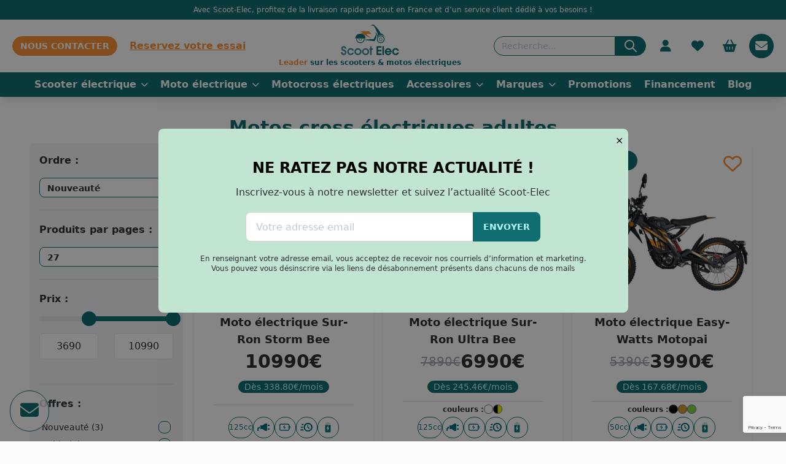

--- FILE ---
content_type: text/html; charset=UTF-8
request_url: https://scoot-elec.com/motos-cross-electriques-adultes
body_size: 24746
content:
<!DOCTYPE html>
<html lang="fr-FR">
	<head>


		<!-- Google tag (gtag.js) -->
		<script src="https://www.googletagmanager.com/gtag/js?id=GTM-M884XX2" async defer></script>


		<script defer>

			window.addEventListener('DOMContentLoaded', async function () {

window.dataLayer = window.dataLayer || [];
function gtag() {
dataLayer.push(arguments);
}
gtag('js', new Date());

gtag('config', 'G-HYZW9TV07D');});
		</script>


		<title>
												Motos cross électriques adultes - Tous nos modèles - Scoot-Elec
									</title>
		
		<script type="application/ld+json">{"@context":"https:\/\/schema.org","@type":"WebPage","name":"Scoot Elec","url":"https:\/\/scoot-elec.com","description":"Scoot Elec, le sp\u00e9cialiste de la trottinette \u00e9lectrique en France"}</script>


		
		
								<link rel="canonical" href="https://scoot-elec.com/motos-cross-electriques-adultes"/>

		

		
			<meta name="robots" content="index, follow">
			<meta name="googlebot" content="index, follow, max-snippet:-1, max-image-preview:large, max-video-preview:-1">
			<meta name="bingbot" content="index, follow, max-snippet:-1, max-image-preview:large, max-video-preview:-1">
		

		<meta charset="UTF-8">
		<meta http-equiv="Content-Type" content="text/html; charset=utf-8">
		<meta http-equiv="content-language" content="fr">
									<meta name="description" content="Découvrez les motos cross électriques pour adultes, les différents modèles et toutes les caractéristiques qui viennent révolutionner le sport mécanique.">
					
		<meta name="language" content="fr">
		<meta name="viewport" content="width=device-width, initial-scale=1, maximum-scale=1, user-scalable=no">
		<meta name="robots" content="max-snippet:-1, max-image-preview:large, max-video-preview:-1">
		<meta name="format-detection" content="telephone=no">


		<link rel="icon" type="image/png" href="/images/favicon.png">
		<link rel="apple-touch-icon" href="/images/favicon.png">


					<link rel="stylesheet" href="/build/269.d9c53a02.css"><link rel="stylesheet" href="/build/654.4858cf58.css">
		
		<link rel="preload" href="https://cdnjs.cloudflare.com/ajax/libs/font-awesome/6.3.0/css/all.min.css" as="style" onload="this.onload=null;this.rel='stylesheet'">
		<noscript><link rel="stylesheet" href="https://cdnjs.cloudflare.com/ajax/libs/font-awesome/6.3.0/css/all.min.css" integrity="sha512-SzlrxWUlpfuzQ+pcUCosxcglQRNAq/DZjVsC0lE40xsADsfeQoEypE+enwcOiGjk/bSuGGKHEyjSoQ1zVisanQ==" crossorigin="anonymous" referrerpolicy="no-referrer"/></noscript>


		<script src="https://cdn.jsdelivr.net/gh/alpinejs/alpine@v2.x.x/dist/alpine.min.js" async defer></script>

		<link rel="preload" href="https://sibforms.com/forms/end-form/build/sib-styles.css" as="style" onload="this.onload=null;this.rel='stylesheet'">
		<noscript><link rel="stylesheet" href="https://sibforms.com/forms/end-form/build/sib-styles.css"></noscript>


		<!-- Google reCaptcha -->
		<script src="https://www.google.com/recaptcha/enterprise.js?render=6LdPqO0pAAAAAGiGwOFOfANbMDQI2cwQr_l9rxSU"></script>


		<!-- Google Tag Manager -->
		<script>
			window.addEventListener('DOMContentLoaded', async function () {

(function (w, d, s, l, i) {
w[l] = w[l] || [];
w[l].push({'gtm.start': new Date().getTime(), event: 'gtm.js'});
var f = d.getElementsByTagName(s)[0],
j = d.createElement(s),
dl = l != 'dataLayer' ? '&l=' + l : '';
j.defer = true;
j.src = 'https://www.googletagmanager.com/gtm.js?id=' + i + dl;
f.parentNode.insertBefore(j, f);
})(window, document, 'script', 'dataLayer', 'GTM-M884XX2');
});
		</script>
		<!-- Début du script Sendinblue -->
		<script type="text/javascript">
			(function () {
window.sib = {
equeue: [],
client_key: "5so65x73y6a2nr6rxvbfx1gr"
};
window.sendinblue = {};
for (var j =[
'track', 'identify', 'trackLink', 'page'
], i = 0; i < j.length; i++) {
(function (k) {
window.sendinblue[k] = function () {
var arg = Array.prototype.slice.call(arguments);
(window.sib[k] || function () {
var t = {};
t[k] = arg;
window.sib.equeue.push(t);
})(arg[0], arg[1], arg[2], arg[3]);
};
})(j[i]);
}
var n = document.createElement("script"),
i = document.getElementsByTagName("script")[0];
n.type = "text/javascript",
n.id = "sendinblue-js",
n.async = !0,
n.src = "https://sibautomation.com/sa.js?key=" + window.sib.client_key,
i.parentNode.insertBefore(n, i),
window.sendinblue.page();
})();
		</script>
		<!-- Fin du script Sendinblue -->

	</head>

	<body
		class="drawer drawer-end">

		<!-- Google Tag Manager (noscript) -->
		<noscript>
			<iframe src="https://www.googletagmanager.com/ns.html?id=GTM-M884XX2" height="0" width="0" style="display:none;visibility:hidden"></iframe>
		</noscript>
		<!-- End Google Tag Manager (noscript) -->
		<input id="sideBarBasket" type="checkbox" class="drawer-toggle"/>

		<div class="drawer-content flex content-start flex-wrap items-start bg-white justify-start h-auto w-auto min-w-[100vw] max-w-[100vw] min-h-[100vh]">
			




<div class="w-full text-center bg-primary text-white p-2 text-xs z-30">
	Avec Scoot-Elec, profitez de la livraison rapide partout en France et d’un service client dédié à vos besoins !
</div>

<div class="flex flex-col w-full sticky top-0 z-20 shadow-lg ">
	<div class="flex items-center w-full bg-white py-2 px-5 justify-between">
		<div class="flex items-center justify-start">


			<label class="openMobileSideBarMenu indicator swap swap-rotate flex md:hidden ml-3  items-center justify-center rounded-full w-[40px] h-[40px] bg-white hover:bg-primary text-primary hover:text-white text-[30px]">
				<input type="checkbox"/>
				<span class="indicator-item badge badge-accent hidden whishlistIndicator">+1</span>

				<i class="swap-off fa-solid fa-bars absolute"></i>
				<i class="swap-on fa-solid fa-xmark absolute"></i>

			</label>

			<a title="Nous contacter" href="/nos-magasins" class=" hidden md:flex btn btn-accent btn-sm rounded-full">Nous contacter</a>

			<a title="Réserver un essai" href="/essai" class=" hidden md:flex text-accent font-bold ml-5 underline ">Reservez votre essai</a>


			<a href="/nos-magasins" class=" flex md:hidden btn btn-accent  btn-circle fixed bottom-4 right-4 shadow-lg z-10 ">

				<i class="fa-solid fa-phone"></i>
			</a>


		</div>
		<a title="Accueil" href="https://scoot-elec.com" class="flex flex-col justify-center ml-[50px] md:m-0">
			<img data-src="/images/scooter-electrique.svg" class="w-auto h-auto max-h-[50px] mr-[-45px] md:mr-0 lozad" height="40" width="264" alt="scooter electrique">
			<div class="w-full text-[9px] md:text-xs font-bold text-primary text-center leading-[1em] mt-1 ">
				<span class="text-accent">Leader</span>
				sur les scooters & motos électriques</div>
		</a>
		<div class="flex items-center justify-end">
			<form class="searchFormAsync hidden md:flex" method="GET" action="/search">
				<input type="text" placeholder="Recherche..." name="search" class="input input-sm input-bordered input-primary rounded-r-none rounded-l-2xl"/>
				<button type="submit" class="btn rounded-l-none rounded-r-2xl btn-primary btn-sm text-white">
					<svg xmlns="http://www.w3.org/2000/svg" class="h-6 w-6" fill="none" viewbox="0 0 24 24" stroke="currentColor"><path stroke-linecap="round" stroke-linejoin="round" stroke-width="2" d="M21 21l-6-6m2-5a7 7 0 11-14 0 7 7 0 0114 0z"/></svg>
				</button>
			</form>

			<div class="flex mobSearchInputHolderToggle md:hidden ml-3 items-center justify-center rounded-full p-4 w-[40px] h-[40px] bg-white hover:bg-primary text-primary hover:text-white text-xl ">
				<i class="fa-solid fa-magnifying-glass"></i>
			</div>

						<span data-href="/login" class="is_a hidden md:flex ml-3 items-center justify-center rounded-full p-4 w-[40px] h-[40px] bg-white hover:bg-primary text-primary hover:text-white text-xl flex-col relative">
				<i class="fa-solid fa-user"></i>
							</span>

			<span data-href="/wishlist" class="indicator is_a hidden md:flex ml-3 items-center justify-center rounded-full p-4 w-[40px] h-[40px] bg-white hover:bg-primary text-primary hover:text-white text-xl">
																						
								
				<span class="whishlistCount indicator-item badge badge-accent text-xs hidden">0</span>
				<i class="fa-solid fa-heart"></i>
			</span>

			<label for="sideBarBasket" class="indicator cursor-pointer drawer-button flex ml-3 items-center justify-center rounded-full p-4 w-[40px] h-[40px] bg-white hover:bg-primary text-primary hover:text-white text-xl">

																<span class="cartCount hidden indicator-item badge badge-accent text-xs">0</span>


				<i class="fa-solid fa-basket-shopping"></i>
			</label>
			<!-- Bouton temporaire pour afficher la pop-in de la newsletter -->
			<div class="indicator cursor-pointer drawer-button flex ml-3 items-center justify-center rounded-full p-4 w-[40px] h-[40px] bg-primary hover:bg-white text-white hover:text-primary text-xl">
				<i class="fa-solid fa-envelope" id="newsletter-icon"></i>
			</div>
			<!-- Fin bouton temporaire pour afficher la pop-in de la newsletter -->

		</div>
	</div>

	<div class="hidden mobSearchInputHolder w-full relative">
		<div class=" w-full p-4 bg-white z-20 absolute top-0 left-0">
			<form class="searchFormAsync flex" method="GET" action="/search">
				<input type="text" placeholder="Recherche..." name="search" class="input input-sm input-bordered input-primary rounded-r-none rounded-l-2xl"/>
				<button type="submit" class="btn rounded-l-none rounded-r-2xl btn-primary btn-sm text-white">
					VALIDER
				</button>
			</form>
		</div>
		<div class="mobSearchInputHolderBGToggle absolute w-screen h-screen z-10 top-0 left-0" style="background:rgba(0,0,0,0.8)"></div>
	</div>


		<div class="hidden md:flex w-full items-center justify-center text-center bg-primary text-white text-xs overflow-x-auto ">
		<div class="w-full flex items-center w-contained justify-between">

																	<div data-open =scooters-electriques class="openMegaMenu cursor-pointer flex bg-primary hover:bg-accent p-2 whitespace-nowrap text-white font-bold text-base items-center justify-center h-[40px]">
						Scooter électrique
						<i class="fa-solid fa-chevron-down ml-2 text-xs"></i>
					</div>
																					<div data-open =motos-electriques class="openMegaMenu cursor-pointer flex bg-primary hover:bg-accent p-2 whitespace-nowrap text-white font-bold text-base items-center justify-center h-[40px]">
						Moto électrique
						<i class="fa-solid fa-chevron-down ml-2 text-xs"></i>
					</div>
																						<a title="Motocross électriques" href="/motocross-electriques" class=" cursor-pointer flex bg-primary hover:bg-accent p-2 whitespace-nowrap text-white font-bold text-base items-center justify-center h-[40px]">

							Motocross électriques
						</a>


																										<div data-open =accessoires class="openMegaMenu cursor-pointer flex bg-primary hover:bg-accent p-2 whitespace-nowrap text-white font-bold text-base items-center justify-center h-[40px]">
						Accessoires
						<i class="fa-solid fa-chevron-down ml-2 text-xs"></i>
					</div>
																					<div data-open =marques class="openMegaMenu cursor-pointer flex bg-primary hover:bg-accent p-2 whitespace-nowrap text-white font-bold text-base items-center justify-center h-[40px]">
						Marques
						<i class="fa-solid fa-chevron-down ml-2 text-xs"></i>
					</div>
																						<a title="Promotions" href="/promotions" class=" cursor-pointer flex bg-primary hover:bg-accent p-2 whitespace-nowrap text-white font-bold text-base items-center justify-center h-[40px]">

							Promotions
						</a>


																											<a title="Financement" href="/financement" class=" cursor-pointer flex bg-primary hover:bg-accent p-2 whitespace-nowrap text-white font-bold text-base items-center justify-center h-[40px]">

							Financement
						</a>


																											<a title="Blog" href="/blog" class=" cursor-pointer flex bg-primary hover:bg-accent p-2 whitespace-nowrap text-white font-bold text-base items-center justify-center h-[40px]">

							Blog
						</a>


														</div>
	</div>

	<div class="w-full relative">
													
				<div class="mega-menu-scooters-electriques mega-menu hidden w-full left-0 absolute top-0">

					<div class="w-full bg-shinnyPrimary p-4 shadow-lg rounded-b-lg  ">
						<div class="flex w-full w-contained">
															<div class="w-1/4 flex flex-col">
																			<div class="text-md font-bold text-white capitalize mb-1">type</div>
																																							<a title="Scooters électriques 125cc" href="/scooters-electriques-125cc" class=" text-sm text-white hover:text-accent">Scooters électriques 125cc</a>


																					<a title="Scooters électriques 50cc" href="/scooters-electriques-50cc" class=" text-sm text-white hover:text-accent">Scooters électriques 50cc</a>


																					<a title="Scooters de livraison" href="/scooters-de-livraison" class=" text-sm text-white hover:text-accent">Scooters de livraison</a>


																					<a title="Scooters électriques sans permis" href="/scooter-electrique-sans-permis" class=" text-sm text-white hover:text-accent">Scooters électriques sans permis</a>


																					<a title="Scooters électriques avec batterie amovible" href="/scooter-electrique-batteries-amovibles" class=" text-sm text-white hover:text-accent">Scooters électriques avec batterie amovible</a>


																					<a title="Tous nos scooters électriques" href="/scooters-electriques" class=" text-sm  text-accent font-bold  hover:text-accent">Tous nos scooters électriques</a>


																											</div>
															<div class="w-1/4 flex flex-col">
																			<div class="text-md font-bold text-white capitalize mb-1">marque</div>
																																						<div class="w-full flex">
											<div class="flex w-1/2 flex-col pr-4 border-r-2 border-white">
																									<a title="Cineco" href="/cineco/scooters-electriques" class=" text-sm whitespace-nowrap text-white hover:text-accent">Cineco</a>


																									<a title="Dimentro" href="/dimentro/scooters-electriques" class=" text-sm whitespace-nowrap text-white hover:text-accent">Dimentro</a>


																									<a title="Easy-watts" href="/easy-watts/scooters-electriques" class=" text-sm whitespace-nowrap text-white hover:text-accent">Easy-watts</a>


																									<a title="Ebroh" href="/ebroh/scooters-electriques" class=" text-sm whitespace-nowrap text-white hover:text-accent">Ebroh</a>


																									<a title="Jonway" href="/jonway/scooters-electriques" class=" text-sm whitespace-nowrap text-white hover:text-accent">Jonway</a>


																									<a title="LVNENG" href="/lvneng/scooters-electriques" class=" text-sm whitespace-nowrap text-white hover:text-accent">LVNENG</a>


																									<a title="Nerva" href="/nerva/scooters-electriques" class=" text-sm whitespace-nowrap text-white hover:text-accent">Nerva</a>


																									<a title="Niu" href="/niu/scooters-electriques" class=" text-sm whitespace-nowrap text-white hover:text-accent">Niu</a>


																							</div>
											<div class="flex w-1/2 flex-col pl-4">

																									<a title="Piaggio" href="/piaggio/scooters-electriques" class=" text-sm whitespace-nowrap  text-white hover:text-accent">Piaggio</a>


																									<a title="Ray Motor Electric" href="/ray-motor-electric/scooters-electriques" class=" text-sm whitespace-nowrap  text-white hover:text-accent">Ray Motor Electric</a>


																									<a title="Segway" href="/segway/scooters-electriques" class=" text-sm whitespace-nowrap  text-white hover:text-accent">Segway</a>


																									<a title="Silence" href="/silence/scooters-electriques" class=" text-sm whitespace-nowrap  text-white hover:text-accent">Silence</a>


																									<a title="Sunra" href="/sunra/scooters-electriques" class=" text-sm whitespace-nowrap  text-white hover:text-accent">Sunra</a>


																									<a title="Super Soco" href="/super-soco/scooters-electriques" class=" text-sm whitespace-nowrap  text-white hover:text-accent">Super Soco</a>


																									<a title="Tilgreen" href="/tilgreen/scooters-electriques" class=" text-sm whitespace-nowrap  text-white hover:text-accent">Tilgreen</a>


																									<a title="Vmoto" href="/vmoto/scooters-electriques" class=" text-sm whitespace-nowrap  text-white hover:text-accent">Vmoto</a>


																							</div>
										</div>


																	</div>
															<div class="w-1/4 flex flex-col">
																			<div class="text-md font-bold text-white capitalize mb-1">autonomie</div>
																																							<a title="De 40 km à 80 km" href="/scooters-electriques?attribute%5Bpa_autonomie%5D=64" class=" text-sm text-white hover:text-accent">De 40 km à 80 km</a>


																					<a title="De 80 km à 120 km" href="/scooters-electriques?attribute%5Bpa_autonomie%5D=73" class=" text-sm text-white hover:text-accent">De 80 km à 120 km</a>


																					<a title="De 120 km à 160 km" href="/scooters-electriques?attribute%5Bpa_autonomie%5D=83" class=" text-sm text-white hover:text-accent">De 120 km à 160 km</a>


																					<a title="+ de 160 km" href="/scooters-electriques?attribute%5Bpa_autonomie%5D=92" class=" text-sm text-white hover:text-accent">+ de 160 km</a>


																											</div>
															<div class="w-1/4 flex flex-col">
																			<div class="text-md font-bold text-white capitalize mb-1">prix</div>
																																							<a title="De 1500 € à 3000 €" href="/scooters-electriques?min_price=1500&amp;max_price=3000" class=" text-sm text-white hover:text-accent">De 1500 € à 3000 €</a>


																					<a title="De 3000 € à 4500 €" href="/scooters-electriques?min_price=3000&amp;max_price=4500" class=" text-sm text-white hover:text-accent">De 3000 € à 4500 €</a>


																					<a title="De 4500 € à 6000 €" href="/scooters-electriques?min_price=4500&amp;max_price=6000" class=" text-sm text-white hover:text-accent">De 4500 € à 6000 €</a>


																					<a title="De 6000 € à 8500 €" href="/scooters-electriques?min_price=6000&amp;max_price=8500" class=" text-sm text-white hover:text-accent">De 6000 € à 8500 €</a>


																					<a title="De 8500 € à 11000 €" href="/scooters-electriques?min_price=8500&amp;max_price=11000" class=" text-sm text-white hover:text-accent">De 8500 € à 11000 €</a>


																											</div>
													</div>
					</div>
				</div>
			
													
				<div class="mega-menu-motos-electriques mega-menu hidden w-full left-0 absolute top-0">

					<div class="w-full bg-shinnyPrimary p-4 shadow-lg rounded-b-lg  ">
						<div class="flex w-full w-contained">
															<div class="w-1/4 flex flex-col">
																			<div class="text-md font-bold text-white capitalize mb-1">type</div>
																																							<a title="Motos électriques 125cc" href="/motos-electriques-125cc" class=" text-sm text-white hover:text-accent">Motos électriques 125cc</a>


																					<a title="Motos électriques 50cc" href="/motos-electriques-50cc" class=" text-sm text-white hover:text-accent">Motos électriques 50cc</a>


																					<a title="Motos électriques sans permis" href="/moto-electrique-sans-permis" class=" text-sm text-white hover:text-accent">Motos électriques sans permis</a>


																					<a title="Motos électriques avec batterie amovible" href="/batterie-amovible-motos-electriques" class=" text-sm text-white hover:text-accent">Motos électriques avec batterie amovible</a>


																					<a title="Toutes nos motos électriques" href="/motos-electriques" class=" text-sm  text-accent font-bold  hover:text-accent">Toutes nos motos électriques</a>


																											</div>
															<div class="w-1/4 flex flex-col">
																			<div class="text-md font-bold text-white capitalize mb-1">marque</div>
																																						<div class="w-full flex">
											<div class="flex w-1/2 flex-col pr-4 border-r-2 border-white">
																									<a title="Dimentro" href="/dimentro/motos-electriques" class=" text-sm whitespace-nowrap text-white hover:text-accent">Dimentro</a>


																									<a title="Easy-watts" href="/easy-watts/motos-electriques" class=" text-sm whitespace-nowrap text-white hover:text-accent">Easy-watts</a>


																									<a title="Ebroh" href="/ebroh/motos-electriques" class=" text-sm whitespace-nowrap text-white hover:text-accent">Ebroh</a>


																									<a title="Masaï" href="/masai/motos-electriques" class=" text-sm whitespace-nowrap text-white hover:text-accent">Masaï</a>


																									<a title="Naxeon" href="/naxeon/motos-electriques" class=" text-sm whitespace-nowrap text-white hover:text-accent">Naxeon</a>


																									<a title="Niu" href="/niu/motos-electriques" class=" text-sm whitespace-nowrap text-white hover:text-accent">Niu</a>


																							</div>
											<div class="flex w-1/2 flex-col pl-4">

																									<a title="Sunra" href="/sunra/motos-electriques" class=" text-sm whitespace-nowrap  text-white hover:text-accent">Sunra</a>


																									<a title="Super Soco" href="/super-soco/motos-electriques" class=" text-sm whitespace-nowrap  text-white hover:text-accent">Super Soco</a>


																									<a title="Sur-ron" href="/sur-ron/motos-electriques" class=" text-sm whitespace-nowrap  text-white hover:text-accent">Sur-ron</a>


																									<a title="Tilgreen" href="/tilgreen/motos-electriques" class=" text-sm whitespace-nowrap  text-white hover:text-accent">Tilgreen</a>


																									<a title="Vmoto" href="/vmoto/motos-electriques" class=" text-sm whitespace-nowrap  text-white hover:text-accent">Vmoto</a>


																							</div>
										</div>


																	</div>
															<div class="w-1/4 flex flex-col">
																			<div class="text-md font-bold text-white capitalize mb-1">autonomie</div>
																																							<a title="De 40 km à 80 km" href="/motos-electriques?attribute%5Bpa_autonomie%5D=64" class=" text-sm text-white hover:text-accent">De 40 km à 80 km</a>


																					<a title="De 80 km à 120 km" href="/motos-electriques?attribute%5Bpa_autonomie%5D=73" class=" text-sm text-white hover:text-accent">De 80 km à 120 km</a>


																					<a title="De 120 km à 160 km" href="/motos-electriques?attribute%5Bpa_autonomie%5D=83" class=" text-sm text-white hover:text-accent">De 120 km à 160 km</a>


																					<a title="+ de 160 km" href="/motos-electriques?attribute%5Bpa_autonomie%5D=92" class=" text-sm text-white hover:text-accent">+ de 160 km</a>


																											</div>
															<div class="w-1/4 flex flex-col">
																			<div class="text-md font-bold text-white capitalize mb-1">prix</div>
																																							<a title="De 1500 € à 3000 €" href="/motos-electriques?min_price=1500&amp;max_price=3000" class=" text-sm text-white hover:text-accent">De 1500 € à 3000 €</a>


																					<a title="De 3000 € à 4500 €" href="/motos-electriques?min_price=3000&amp;max_price=4500" class=" text-sm text-white hover:text-accent">De 3000 € à 4500 €</a>


																					<a title="De 4500 € à 6000 €" href="/motos-electriques?min_price=4500&amp;max_price=6000" class=" text-sm text-white hover:text-accent">De 4500 € à 6000 €</a>


																					<a title="De 6000 € à 8500 €" href="/motos-electriques?min_price=6000&amp;max_price=8500" class=" text-sm text-white hover:text-accent">De 6000 € à 8500 €</a>


																					<a title="De 8500 € à 11000 €" href="/motos-electriques?min_price=8500&amp;max_price=11000" class=" text-sm text-white hover:text-accent">De 8500 € à 11000 €</a>


																											</div>
													</div>
					</div>
				</div>
			
													
				<div class="mega-menu- mega-menu hidden w-[300px] absolute top-0">

					<div class="w-full bg-shinnyPrimary p-4 shadow-lg rounded-b-lg  ">
						<div class="flex w-full w-contained">
															<div class="w-full flex flex-col">
																			<div class="text-md font-bold text-white capitalize mb-1">type</div>
																																							<a title="Motocross électriques 50 cc" href="/motocross-electriques-50-cc" class=" text-sm text-white hover:text-accent">Motocross électriques 50 cc</a>


																											</div>
													</div>
					</div>
				</div>
			
													
				<div class="mega-menu-accessoires mega-menu hidden w-full left-0 absolute top-0">

					<div class="w-full bg-shinnyPrimary p-4 shadow-lg rounded-b-lg  ">
						<div class="flex w-full w-contained">
															<div class="w-1/4 flex flex-col">
																			<div class="text-md font-bold text-white capitalize mb-1">type</div>
																																							<a title="Casques scooters et motos" href="/casques-scooters-et-motos" class=" text-sm text-white hover:text-accent">Casques scooters et motos</a>


																					<a title="Antivol" href="/antivol" class=" text-sm text-white hover:text-accent">Antivol</a>


																					<a title="Top case" href="/top-case" class=" text-sm text-white hover:text-accent">Top case</a>


																					<a title="Batteries" href="/batteries" class=" text-sm text-white hover:text-accent">Batteries</a>


																					<a title="Accessoires téléphones" href="/accessoires-telephones" class=" text-sm text-white hover:text-accent">Accessoires téléphones</a>


																					<a title="Chargeurs" href="/chargeurs" class=" text-sm text-white hover:text-accent">Chargeurs</a>


																					<a title="Autres" href="/autres" class=" text-sm text-white hover:text-accent">Autres</a>


																											</div>
															<div class="w-1/4 flex flex-col">
																			<div class="text-md font-bold text-white capitalize mb-1">découvrir</div>
																																							<a title="Nouveautés" href="/accessoires?offre=new" class=" text-sm text-white hover:text-accent">Nouveautés</a>


																					<a title="Meilleures ventes" href="/accessoires?offre=bestsale" class=" text-sm text-white hover:text-accent">Meilleures ventes</a>


																					<a title="Exclusivités" href="/accessoires?offre=exclu" class=" text-sm text-white hover:text-accent">Exclusivités</a>


																					<a title="Essentiels" href="/accessoires?offre=essentials" class=" text-sm text-white hover:text-accent">Essentiels</a>


																											</div>
													</div>
					</div>
				</div>
			
													
				<div class="mega-menu-marques mega-menu hidden w-[300px] absolute top-0">

					<div class="w-full bg-shinnyPrimary p-4 shadow-lg rounded-b-lg  ">
						<div class="flex w-full w-contained">
															<div class="w-full flex flex-col">
																																						<div class="w-full flex">
											<div class="flex w-1/2 flex-col pr-4 border-r-2 border-white">
																									<a title="Cineco" href="/cineco/all" class=" text-sm whitespace-nowrap text-white hover:text-accent">Cineco</a>


																									<a title="Dimentro" href="/dimentro/all" class=" text-sm whitespace-nowrap text-white hover:text-accent">Dimentro</a>


																									<a title="Easy-watts" href="/easy-watts/all" class=" text-sm whitespace-nowrap text-white hover:text-accent">Easy-watts</a>


																									<a title="Ebroh" href="/ebroh/all" class=" text-sm whitespace-nowrap text-white hover:text-accent">Ebroh</a>


																									<a title="Jonway" href="/jonway/all" class=" text-sm whitespace-nowrap text-white hover:text-accent">Jonway</a>


																									<a title="LVNENG" href="/lvneng/all" class=" text-sm whitespace-nowrap text-white hover:text-accent">LVNENG</a>


																									<a title="Masaï" href="/masai/all" class=" text-sm whitespace-nowrap text-white hover:text-accent">Masaï</a>


																									<a title="Naxeon" href="/naxeon/all" class=" text-sm whitespace-nowrap text-white hover:text-accent">Naxeon</a>


																									<a title="Nerva" href="/nerva/all" class=" text-sm whitespace-nowrap text-white hover:text-accent">Nerva</a>


																									<a title="Niu" href="/niu/all" class=" text-sm whitespace-nowrap text-white hover:text-accent">Niu</a>


																							</div>
											<div class="flex w-1/2 flex-col pl-4">

																									<a title="Piaggio" href="/piaggio/all" class=" text-sm whitespace-nowrap  text-white hover:text-accent">Piaggio</a>


																									<a title="Ray Motor Electric" href="/ray-motor-electric/all" class=" text-sm whitespace-nowrap  text-white hover:text-accent">Ray Motor Electric</a>


																									<a title="Segway" href="/segway/all" class=" text-sm whitespace-nowrap  text-white hover:text-accent">Segway</a>


																									<a title="Silence" href="/silence/all" class=" text-sm whitespace-nowrap  text-white hover:text-accent">Silence</a>


																									<a title="Sunra" href="/sunra/all" class=" text-sm whitespace-nowrap  text-white hover:text-accent">Sunra</a>


																									<a title="Super Soco" href="/super-soco/all" class=" text-sm whitespace-nowrap  text-white hover:text-accent">Super Soco</a>


																									<a title="Sur-ron" href="/sur-ron/all" class=" text-sm whitespace-nowrap  text-white hover:text-accent">Sur-ron</a>


																									<a title="Tilgreen" href="/tilgreen/all" class=" text-sm whitespace-nowrap  text-white hover:text-accent">Tilgreen</a>


																									<a title="Vmoto" href="/vmoto/all" class=" text-sm whitespace-nowrap  text-white hover:text-accent">Vmoto</a>


																							</div>
										</div>


																	</div>
													</div>
					</div>
				</div>
			
					
					
					
			</div>
	<div class="megaMenuBG hidden w-full fixed h-screen " style=" background:rgba(0,0,0,0.3); backdrop-filter: blur(12px); z-index:-1;"></div>



	<div class="hidden MobileSideBarMenu pr-4 w-full items-start justify-start  flex-col shadow-lg md:hidden relative">
		<div class="flex flex-col items-start justify-start bg-white w-full p-4 absolute top-0 left-0  shadow-md z-30" style="max-width:calc(100% - 2em); ">
			<div class="flex flex-col w-full items-start justify-start" style="max-height:50vh; overflow-y:scroll;">
				<div class="flex flex-col w-full">
																									<div tabindex="0" class="collapse collapse-arrow w-full flex flex-col items-start justify-start">
								<input type="checkbox"/>
								<div class="collapse-title text-xl font-medium absolute">
									Scooter électrique
								</div>
								<div class="collapse-content flex flex-col items-start justify-start">
									

																					<div class="w-full flex flex-col  items-start justify-start mb-4">
																									<div class="text-lg uppercase mb-1">type</div>
																																																			<a title="Scooters électriques 125cc" href="/scooters-electriques-125cc" class=" text-md   hover:text-accent">Scooters électriques 125cc</a>


																											<a title="Scooters électriques 50cc" href="/scooters-electriques-50cc" class=" text-md   hover:text-accent">Scooters électriques 50cc</a>


																											<a title="Scooters de livraison" href="/scooters-de-livraison" class=" text-md   hover:text-accent">Scooters de livraison</a>


																											<a title="Scooters électriques sans permis" href="/scooter-electrique-sans-permis" class=" text-md   hover:text-accent">Scooters électriques sans permis</a>


																											<a title="Scooters électriques avec batterie amovible" href="/scooter-electrique-batteries-amovibles" class=" text-md   hover:text-accent">Scooters électriques avec batterie amovible</a>


																											<a title="Tous nos scooters électriques" href="/scooters-electriques" class=" text-md   hover:text-accent">Tous nos scooters électriques</a>


																																				</div>
																					<div class="w-full flex flex-col  items-start justify-start mb-4">
																									<div class="text-lg uppercase mb-1">marque</div>
																																																		<div class="w-full flex">
														<div class="flex flex-col pr-4 border-r-2">
																															<a title="Cineco" href="/cineco/scooters-electriques" class=" text-md hover:text-accent">Cineco</a>


																															<a title="Dimentro" href="/dimentro/scooters-electriques" class=" text-md hover:text-accent">Dimentro</a>


																															<a title="Easy-watts" href="/easy-watts/scooters-electriques" class=" text-md hover:text-accent">Easy-watts</a>


																															<a title="Ebroh" href="/ebroh/scooters-electriques" class=" text-md hover:text-accent">Ebroh</a>


																															<a title="Jonway" href="/jonway/scooters-electriques" class=" text-md hover:text-accent">Jonway</a>


																															<a title="LVNENG" href="/lvneng/scooters-electriques" class=" text-md hover:text-accent">LVNENG</a>


																															<a title="Nerva" href="/nerva/scooters-electriques" class=" text-md hover:text-accent">Nerva</a>


																															<a title="Niu" href="/niu/scooters-electriques" class=" text-md hover:text-accent">Niu</a>


																													</div>
														<div class="flex flex-col pl-4">

																															<a title="Piaggio" href="/piaggio/scooters-electriques" class="text-md  hover:text-accent">Piaggio</a>


																															<a title="Ray Motor Electric" href="/ray-motor-electric/scooters-electriques" class="text-md  hover:text-accent">Ray Motor Electric</a>


																															<a title="Segway" href="/segway/scooters-electriques" class="text-md  hover:text-accent">Segway</a>


																															<a title="Silence" href="/silence/scooters-electriques" class="text-md  hover:text-accent">Silence</a>


																															<a title="Sunra" href="/sunra/scooters-electriques" class="text-md  hover:text-accent">Sunra</a>


																															<a title="Super Soco" href="/super-soco/scooters-electriques" class="text-md  hover:text-accent">Super Soco</a>


																															<a title="Tilgreen" href="/tilgreen/scooters-electriques" class="text-md  hover:text-accent">Tilgreen</a>


																															<a title="Vmoto" href="/vmoto/scooters-electriques" class="text-md  hover:text-accent">Vmoto</a>


																													</div>
													</div>


																							</div>
																					<div class="w-full flex flex-col  items-start justify-start mb-4">
																									<div class="text-lg uppercase mb-1">autonomie</div>
																																																			<a title="De 40 km à 80 km" href="/scooters-electriques?attribute%5Bpa_autonomie%5D=64" class=" text-md   hover:text-accent">De 40 km à 80 km</a>


																											<a title="De 80 km à 120 km" href="/scooters-electriques?attribute%5Bpa_autonomie%5D=73" class=" text-md   hover:text-accent">De 80 km à 120 km</a>


																											<a title="De 120 km à 160 km" href="/scooters-electriques?attribute%5Bpa_autonomie%5D=83" class=" text-md   hover:text-accent">De 120 km à 160 km</a>


																											<a title="+ de 160 km" href="/scooters-electriques?attribute%5Bpa_autonomie%5D=92" class=" text-md   hover:text-accent">+ de 160 km</a>


																																				</div>
																					<div class="w-full flex flex-col  items-start justify-start mb-4">
																									<div class="text-lg uppercase mb-1">prix</div>
																																																			<a title="De 1500 € à 3000 €" href="/scooters-electriques?min_price=1500&amp;max_price=3000" class=" text-md   hover:text-accent">De 1500 € à 3000 €</a>


																											<a title="De 3000 € à 4500 €" href="/scooters-electriques?min_price=3000&amp;max_price=4500" class=" text-md   hover:text-accent">De 3000 € à 4500 €</a>


																											<a title="De 4500 € à 6000 €" href="/scooters-electriques?min_price=4500&amp;max_price=6000" class=" text-md   hover:text-accent">De 4500 € à 6000 €</a>


																											<a title="De 6000 € à 8500 €" href="/scooters-electriques?min_price=6000&amp;max_price=8500" class=" text-md   hover:text-accent">De 6000 € à 8500 €</a>


																											<a title="De 8500 € à 11000 €" href="/scooters-electriques?min_price=8500&amp;max_price=11000" class=" text-md   hover:text-accent">De 8500 € à 11000 €</a>


																																				</div>
										

									
								</div>
							</div>

																															<div tabindex="0" class="collapse collapse-arrow w-full flex flex-col items-start justify-start">
								<input type="checkbox"/>
								<div class="collapse-title text-xl font-medium absolute">
									Moto électrique
								</div>
								<div class="collapse-content flex flex-col items-start justify-start">
									

																					<div class="w-full flex flex-col  items-start justify-start mb-4">
																									<div class="text-lg uppercase mb-1">type</div>
																																																			<a title="Motos électriques 125cc" href="/motos-electriques-125cc" class=" text-md   hover:text-accent">Motos électriques 125cc</a>


																											<a title="Motos électriques 50cc" href="/motos-electriques-50cc" class=" text-md   hover:text-accent">Motos électriques 50cc</a>


																											<a title="Motos électriques sans permis" href="/moto-electrique-sans-permis" class=" text-md   hover:text-accent">Motos électriques sans permis</a>


																											<a title="Motos électriques avec batterie amovible" href="/batterie-amovible-motos-electriques" class=" text-md   hover:text-accent">Motos électriques avec batterie amovible</a>


																											<a title="Toutes nos motos électriques" href="/motos-electriques" class=" text-md   hover:text-accent">Toutes nos motos électriques</a>


																																				</div>
																					<div class="w-full flex flex-col  items-start justify-start mb-4">
																									<div class="text-lg uppercase mb-1">marque</div>
																																																		<div class="w-full flex">
														<div class="flex flex-col pr-4 border-r-2">
																															<a title="Dimentro" href="/dimentro/motos-electriques" class=" text-md hover:text-accent">Dimentro</a>


																															<a title="Easy-watts" href="/easy-watts/motos-electriques" class=" text-md hover:text-accent">Easy-watts</a>


																															<a title="Ebroh" href="/ebroh/motos-electriques" class=" text-md hover:text-accent">Ebroh</a>


																															<a title="Masaï" href="/masai/motos-electriques" class=" text-md hover:text-accent">Masaï</a>


																															<a title="Naxeon" href="/naxeon/motos-electriques" class=" text-md hover:text-accent">Naxeon</a>


																															<a title="Niu" href="/niu/motos-electriques" class=" text-md hover:text-accent">Niu</a>


																													</div>
														<div class="flex flex-col pl-4">

																															<a title="Sunra" href="/sunra/motos-electriques" class="text-md  hover:text-accent">Sunra</a>


																															<a title="Super Soco" href="/super-soco/motos-electriques" class="text-md  hover:text-accent">Super Soco</a>


																															<a title="Sur-ron" href="/sur-ron/motos-electriques" class="text-md  hover:text-accent">Sur-ron</a>


																															<a title="Tilgreen" href="/tilgreen/motos-electriques" class="text-md  hover:text-accent">Tilgreen</a>


																															<a title="Vmoto" href="/vmoto/motos-electriques" class="text-md  hover:text-accent">Vmoto</a>


																													</div>
													</div>


																							</div>
																					<div class="w-full flex flex-col  items-start justify-start mb-4">
																									<div class="text-lg uppercase mb-1">autonomie</div>
																																																			<a title="De 40 km à 80 km" href="/motos-electriques?attribute%5Bpa_autonomie%5D=64" class=" text-md   hover:text-accent">De 40 km à 80 km</a>


																											<a title="De 80 km à 120 km" href="/motos-electriques?attribute%5Bpa_autonomie%5D=73" class=" text-md   hover:text-accent">De 80 km à 120 km</a>


																											<a title="De 120 km à 160 km" href="/motos-electriques?attribute%5Bpa_autonomie%5D=83" class=" text-md   hover:text-accent">De 120 km à 160 km</a>


																											<a title="+ de 160 km" href="/motos-electriques?attribute%5Bpa_autonomie%5D=92" class=" text-md   hover:text-accent">+ de 160 km</a>


																																				</div>
																					<div class="w-full flex flex-col  items-start justify-start mb-4">
																									<div class="text-lg uppercase mb-1">prix</div>
																																																			<a title="De 1500 € à 3000 €" href="/motos-electriques?min_price=1500&amp;max_price=3000" class=" text-md   hover:text-accent">De 1500 € à 3000 €</a>


																											<a title="De 3000 € à 4500 €" href="/motos-electriques?min_price=3000&amp;max_price=4500" class=" text-md   hover:text-accent">De 3000 € à 4500 €</a>


																											<a title="De 4500 € à 6000 €" href="/motos-electriques?min_price=4500&amp;max_price=6000" class=" text-md   hover:text-accent">De 4500 € à 6000 €</a>


																											<a title="De 6000 € à 8500 €" href="/motos-electriques?min_price=6000&amp;max_price=8500" class=" text-md   hover:text-accent">De 6000 € à 8500 €</a>


																											<a title="De 8500 € à 11000 €" href="/motos-electriques?min_price=8500&amp;max_price=11000" class=" text-md   hover:text-accent">De 8500 € à 11000 €</a>


																																				</div>
										

									
								</div>
							</div>

																																<a title="Motocross électriques" href="/motocross-electriques" class=" cursor-pointer text-xl font-medium flex px-4 py-4 whitespace-nowrap">

									Motocross électriques
								</a>
																																						<div tabindex="0" class="collapse collapse-arrow w-full flex flex-col items-start justify-start">
								<input type="checkbox"/>
								<div class="collapse-title text-xl font-medium absolute">
									Accessoires
								</div>
								<div class="collapse-content flex flex-col items-start justify-start">
									

																					<div class="w-full flex flex-col  items-start justify-start mb-4">
																									<div class="text-lg uppercase mb-1">type</div>
																																																			<a title="Casques scooters et motos" href="/casques-scooters-et-motos" class=" text-md   hover:text-accent">Casques scooters et motos</a>


																											<a title="Antivol" href="/antivol" class=" text-md   hover:text-accent">Antivol</a>


																											<a title="Top case" href="/top-case" class=" text-md   hover:text-accent">Top case</a>


																											<a title="Batteries" href="/batteries" class=" text-md   hover:text-accent">Batteries</a>


																											<a title="Accessoires téléphones" href="/accessoires-telephones" class=" text-md   hover:text-accent">Accessoires téléphones</a>


																											<a title="Chargeurs" href="/chargeurs" class=" text-md   hover:text-accent">Chargeurs</a>


																											<a title="Autres" href="/autres" class=" text-md   hover:text-accent">Autres</a>


																																				</div>
																					<div class="w-full flex flex-col  items-start justify-start mb-4">
																									<div class="text-lg uppercase mb-1">découvrir</div>
																																																			<a title="Nouveautés" href="/accessoires?offre=new" class=" text-md   hover:text-accent">Nouveautés</a>


																											<a title="Meilleures ventes" href="/accessoires?offre=bestsale" class=" text-md   hover:text-accent">Meilleures ventes</a>


																											<a title="Exclusivités" href="/accessoires?offre=exclu" class=" text-md   hover:text-accent">Exclusivités</a>


																											<a title="Essentiels" href="/accessoires?offre=essentials" class=" text-md   hover:text-accent">Essentiels</a>


																																				</div>
										

									
								</div>
							</div>

																															<div tabindex="0" class="collapse collapse-arrow w-full flex flex-col items-start justify-start">
								<input type="checkbox"/>
								<div class="collapse-title text-xl font-medium absolute">
									Marques
								</div>
								<div class="collapse-content flex flex-col items-start justify-start">
									

																					<div class="w-full flex flex-col  items-start justify-start mb-4">
																																																		<div class="w-full flex">
														<div class="flex flex-col pr-4 border-r-2">
																															<a title="Cineco" href="/cineco/all" class=" text-md hover:text-accent">Cineco</a>


																															<a title="Dimentro" href="/dimentro/all" class=" text-md hover:text-accent">Dimentro</a>


																															<a title="Easy-watts" href="/easy-watts/all" class=" text-md hover:text-accent">Easy-watts</a>


																															<a title="Ebroh" href="/ebroh/all" class=" text-md hover:text-accent">Ebroh</a>


																															<a title="Jonway" href="/jonway/all" class=" text-md hover:text-accent">Jonway</a>


																															<a title="LVNENG" href="/lvneng/all" class=" text-md hover:text-accent">LVNENG</a>


																															<a title="Masaï" href="/masai/all" class=" text-md hover:text-accent">Masaï</a>


																															<a title="Naxeon" href="/naxeon/all" class=" text-md hover:text-accent">Naxeon</a>


																															<a title="Nerva" href="/nerva/all" class=" text-md hover:text-accent">Nerva</a>


																															<a title="Niu" href="/niu/all" class=" text-md hover:text-accent">Niu</a>


																													</div>
														<div class="flex flex-col pl-4">

																															<a title="Piaggio" href="/piaggio/all" class="text-md  hover:text-accent">Piaggio</a>


																															<a title="Ray Motor Electric" href="/ray-motor-electric/all" class="text-md  hover:text-accent">Ray Motor Electric</a>


																															<a title="Segway" href="/segway/all" class="text-md  hover:text-accent">Segway</a>


																															<a title="Silence" href="/silence/all" class="text-md  hover:text-accent">Silence</a>


																															<a title="Sunra" href="/sunra/all" class="text-md  hover:text-accent">Sunra</a>


																															<a title="Super Soco" href="/super-soco/all" class="text-md  hover:text-accent">Super Soco</a>


																															<a title="Sur-ron" href="/sur-ron/all" class="text-md  hover:text-accent">Sur-ron</a>


																															<a title="Tilgreen" href="/tilgreen/all" class="text-md  hover:text-accent">Tilgreen</a>


																															<a title="Vmoto" href="/vmoto/all" class="text-md  hover:text-accent">Vmoto</a>


																													</div>
													</div>


																							</div>
										

									
								</div>
							</div>

																																<a title="Promotions" href="/promotions" class=" cursor-pointer text-xl font-medium flex px-4 py-4 whitespace-nowrap">

									Promotions
								</a>
																																							<a title="Financement" href="/financement" class=" cursor-pointer text-xl font-medium flex px-4 py-4 whitespace-nowrap">

									Financement
								</a>
																																							<a title="Blog" href="/blog" class=" cursor-pointer text-xl font-medium flex px-4 py-4 whitespace-nowrap">

									Blog
								</a>
																						</div>
			</div>
			<div class="flex flex-wrap w-full items-start justify-between">

									<span data-href="/login" class="is_a btn btn-primary mb-4 w-[49%]">Connexion</span>
				

				<span data-href="/wishlist" class="is_a btn indicator btn-primary mb-4 w-[49%]">Ma liste de produits
																											
										
					<span class="whishlistCount indicator-item badge badge-accent text-xs hidden">0</span>
				</span>
				<a title="Nous contacter" href="/nos-magasins" class=" btn btn-primary mb-4 w-[49%]">Nous contacter</a>

				<a title="Réserver un essai" href="/essai" class=" btn btn-primary mb-4 w-[49%]">Réserver un essai</a>


			</div>
		</div>
		<div class="modalBGMenuMobile w-full absolute h-screen " style=" background:rgba(0,0,0,0.8); backdrop-filter: blur(6px); "></div>
	</div>



</div>

			<div class="main_container w-full flex content-start flex-wrap items-start justify-start"> 	<div class="flex flex-col items-start justify-start w-full w-contained px-2">
		<div class="w-full flex items-center justify-center pt-4 pw-5 mt-4 mb-2">
			<h1 class="text-3xl font-bold text-primary">Motos cross électriques adultes</h1>
		</div>
	</div>

	

	<div class="flex w-full w-contained flex-col sm:flex-row">
		<div class="flex w-full sm:w-[250px] sm:max-w-[350px] sm:min-w-[250px]">
			<input type="hidden" name="pageSlug" value="motos-cross-electriques-adultes">
				<div class="w-full p-4 bg-gray-100 rounded-md">
		<div class="filterSection hidden flex-col pb-5 mb-5 border-b border-gray-300">
			<div class="text-md font-bold">Mes filtres :
			</div>

			<div class="w-full mt-4 filterSnippetZone" onload></div>

		</div>

																						<div class="flex flex-col pb-5 mb-5 border-b border-gray-300">
																<div class="text-md font-bold">Ordre :
</div>

<div class="w-full mt-4">
	<select data-filter="orderBy" class="filter select select-primary w-full select-sm max-w-xs">
								<option value="new" >Nouveauté</option>


								<option value="priceUp" >Prix Croissant</option>


								<option value="priceDown" >Prix Décroissant</option>


			</select>

</div>
							</div>
																														<div class="flex flex-col pb-5 mb-5 border-b border-gray-300">
																<div class="text-md font-bold">Produits par pages :
</div>

<div class="w-full mt-4">
	<select data-filter="perPage" class="filter select select-primary w-full select-sm max-w-xs">
					
			<option value="27" >27</option>


					
			<option value="54" >54</option>


					
			<option value="81" >81</option>


			</select>

</div>
							</div>
																																																						<div class="flex flex-col pb-5 mb-5 border-b border-gray-300">
																
<div class="text-md font-bold">Prix :
</div>

<div class="w-full mt-4">

	<div x-data="range()" x-init="mintrigger(); maxtrigger()" class="doubleRange relative max-w-xl w-full">
		<div>
			<input type="range" step="100" x-bind:min="min" x-bind:max="max" data-filter="minPrice" x-on:input="mintrigger" x-model="minprice" class="filter absolute pointer-events-none appearance-none z-20 h-2 w-full opacity-0 cursor-pointer">

			<input type="range" step="100" x-bind:min="min" x-bind:max="max" data-filter="maxPrice" x-on:input="maxtrigger" x-model="maxprice" class="filter absolute pointer-events-none appearance-none z-20 h-2 w-full opacity-0 cursor-pointer">

			<div class="relative z-10 h-2">

				<div class="absolute z-10 left-0 right-0 bottom-0 top-0 rounded-md bg-gray-200"></div>

				<div class="absolute z-20 top-0 bottom-0 rounded-md bg-primary" x-bind:style="'right:'+maxthumb+'%; left:'+minthumb+'%'"></div>

				<div class="absolute z-30 w-6 h-6 top-0 left-0 bg-primary rounded-full -mt-2 -ml-1" x-bind:style="'left: '+minthumb+'%'"></div>

				<div class="absolute z-30 w-6 h-6 top-0 right-0 bg-primary rounded-full -mt-2 -mr-3" x-bind:style="'right: '+maxthumb+'%'"></div>

			</div>

		</div>

		<div class="flex justify-between items-center py-5">
			<div>
				<input type="text" maxlength="5" x-on:input="mintrigger" x-model="minprice" data-filter="minPrice" class="px-3 py-2 border border-gray-200 rounded w-24 text-center">
			</div>
			<div>
				<input type="text" maxlength="5" x-on:input="maxtrigger" x-model="maxprice" data-filter="maxPrice" class="px-3 py-2 border border-gray-200 rounded w-24 text-center">
			</div>
		</div>

	</div>
</div>
<script>
	function range() {
return {
minprice: 3690,
maxprice: 10990,
min: 10,
max: 10990 < 1000 ? 1000 : 10990,
minthumb: 0,
maxthumb: 0,

mintrigger() {
this.minprice = Math.min(this.minprice, this.maxprice - 500);
let minthumb = ((this.minprice - this.min) / (this.max - this.min)) * 100;
this.minthumb = minthumb < 0 ? 0 : minthumb;
},

maxtrigger() {
this.maxprice = Math.max(this.maxprice, this.minprice + 500);
let maxthumb = 100 - (((this.maxprice - this.min) / (this.max - this.min)) * 100);
this.maxthumb = maxthumb > 100 ? 100 : maxthumb;
}
}
}
</script>
							</div>
																														<div class="flex flex-col pb-5 mb-5 border-b border-gray-300">
																<div class="text-md font-bold">Offres :
</div>

<div class="w-full mt-4">

			
		<div class="form-control">
			<label class="label cursor-pointer pt-0">
				<span class="label-text">
					<span class="filtKey">Nouveauté</span>
					(3)</span>
				<input type="checkbox" data-filter="offre" value="new" class="filter checkbox checkbox-sm checkbox-primary" />
			</label>
		</div>
			
		<div class="form-control">
			<label class="label cursor-pointer pt-0">
				<span class="label-text">
					<span class="filtKey">Solde</span>
					(2)</span>
				<input type="checkbox" data-filter="offre" value="sale" class="filter checkbox checkbox-sm checkbox-primary" />
			</label>
		</div>
	</div>
							</div>
																														<div class="flex flex-col pb-5 mb-5 border-b border-gray-300">
																<div class="text-md font-bold">Attributs :
</div>

<div class="w-full mt-4">
	
		<div tabindex="0" class="collapse collapse-plus">
			<input type="checkbox" class="Autonomie"/>
			<div class="collapse-title text-md font-medium pb-1 border-b border-gray-300">
				Autonomie

			</div>
			<div class="collapse-content pt-3">
														<div class="form-control">
						<label class="label cursor-pointer pt-0">
							<span class="label-text">
								<span class="filtKey">De 80km à 120km</span>
								(8)</span>
							<input type="checkbox" data-filter="attribute[pa_autonomie]" value="73" class="filter checkbox checkbox-sm checkbox-primary" />
						</label>
					</div>
														<div class="form-control">
						<label class="label cursor-pointer pt-0">
							<span class="label-text">
								<span class="filtKey">De 120km à 160km</span>
								(2)</span>
							<input type="checkbox" data-filter="attribute[pa_autonomie]" value="83" class="filter checkbox checkbox-sm checkbox-primary" />
						</label>
					</div>
														<div class="form-control">
						<label class="label cursor-pointer pt-0">
							<span class="label-text">
								<span class="filtKey">De 40km à 80km</span>
								(3)</span>
							<input type="checkbox" data-filter="attribute[pa_autonomie]" value="64" class="filter checkbox checkbox-sm checkbox-primary" />
						</label>
					</div>
							</div>
		</div>


	
		<div tabindex="0" class="collapse collapse-plus">
			<input type="checkbox" class="Type cylindrée"/>
			<div class="collapse-title text-md font-medium pb-1 border-b border-gray-300">
				Type cylindrée

			</div>
			<div class="collapse-content pt-3">
														<div class="form-control">
						<label class="label cursor-pointer pt-0">
							<span class="label-text">
								<span class="filtKey">125 cm3</span>
								(6)</span>
							<input type="checkbox" data-filter="attribute[pa_type-cylindree]" value="74" class="filter checkbox checkbox-sm checkbox-primary" />
						</label>
					</div>
														<div class="form-control">
						<label class="label cursor-pointer pt-0">
							<span class="label-text">
								<span class="filtKey">Batterie amovible</span>
								(7)</span>
							<input type="checkbox" data-filter="attribute[pa_type-cylindree]" value="67" class="filter checkbox checkbox-sm checkbox-primary" />
						</label>
					</div>
														<div class="form-control">
						<label class="label cursor-pointer pt-0">
							<span class="label-text">
								<span class="filtKey">50 cm3</span>
								(5)</span>
							<input type="checkbox" data-filter="attribute[pa_type-cylindree]" value="66" class="filter checkbox checkbox-sm checkbox-primary" />
						</label>
					</div>
														<div class="form-control">
						<label class="label cursor-pointer pt-0">
							<span class="label-text">
								<span class="filtKey">Sans permis</span>
								(3)</span>
							<input type="checkbox" data-filter="attribute[pa_type-cylindree]" value="68" class="filter checkbox checkbox-sm checkbox-primary" />
						</label>
					</div>
							</div>
		</div>


	
		<div tabindex="0" class="collapse collapse-plus">
			<input type="checkbox" class="Couleur"/>
			<div class="collapse-title text-md font-medium pb-1 border-b border-gray-300">
				Couleur

			</div>
			<div class="collapse-content pt-3">
														<div class="form-control">
						<label class="label cursor-pointer pt-0">
							<span class="label-text">
								<span class="filtKey">Carbon Black</span>
								(1)</span>
							<input type="checkbox" data-filter="attribute[pa_couleur]" value="192" class="filter checkbox checkbox-sm checkbox-primary" />
						</label>
					</div>
														<div class="form-control">
						<label class="label cursor-pointer pt-0">
							<span class="label-text">
								<span class="filtKey">Noir/Jaune</span>
								(1)</span>
							<input type="checkbox" data-filter="attribute[pa_couleur]" value="182" class="filter checkbox checkbox-sm checkbox-primary" />
						</label>
					</div>
														<div class="form-control">
						<label class="label cursor-pointer pt-0">
							<span class="label-text">
								<span class="filtKey">Noir</span>
								(3)</span>
							<input type="checkbox" data-filter="attribute[pa_couleur]" value="44" class="filter checkbox checkbox-sm checkbox-primary" />
						</label>
					</div>
														<div class="form-control">
						<label class="label cursor-pointer pt-0">
							<span class="label-text">
								<span class="filtKey">Orange</span>
								(1)</span>
							<input type="checkbox" data-filter="attribute[pa_couleur]" value="62" class="filter checkbox checkbox-sm checkbox-primary" />
						</label>
					</div>
														<div class="form-control">
						<label class="label cursor-pointer pt-0">
							<span class="label-text">
								<span class="filtKey">Vert</span>
								(2)</span>
							<input type="checkbox" data-filter="attribute[pa_couleur]" value="86" class="filter checkbox checkbox-sm checkbox-primary" />
						</label>
					</div>
														<div class="form-control">
						<label class="label cursor-pointer pt-0">
							<span class="label-text">
								<span class="filtKey">Blanc</span>
								(1)</span>
							<input type="checkbox" data-filter="attribute[pa_couleur]" value="60" class="filter checkbox checkbox-sm checkbox-primary" />
						</label>
					</div>
														<div class="form-control">
						<label class="label cursor-pointer pt-0">
							<span class="label-text">
								<span class="filtKey">Jaune</span>
								(1)</span>
							<input type="checkbox" data-filter="attribute[pa_couleur]" value="124" class="filter checkbox checkbox-sm checkbox-primary" />
						</label>
					</div>
														<div class="form-control">
						<label class="label cursor-pointer pt-0">
							<span class="label-text">
								<span class="filtKey">Violet</span>
								(1)</span>
							<input type="checkbox" data-filter="attribute[pa_couleur]" value="220" class="filter checkbox checkbox-sm checkbox-primary" />
						</label>
					</div>
														<div class="form-control">
						<label class="label cursor-pointer pt-0">
							<span class="label-text">
								<span class="filtKey">Blanc/Bleu</span>
								(1)</span>
							<input type="checkbox" data-filter="attribute[pa_couleur]" value="112" class="filter checkbox checkbox-sm checkbox-primary" />
						</label>
					</div>
														<div class="form-control">
						<label class="label cursor-pointer pt-0">
							<span class="label-text">
								<span class="filtKey">Noir/Bleu</span>
								(1)</span>
							<input type="checkbox" data-filter="attribute[pa_couleur]" value="107" class="filter checkbox checkbox-sm checkbox-primary" />
						</label>
					</div>
														<div class="form-control">
						<label class="label cursor-pointer pt-0">
							<span class="label-text">
								<span class="filtKey">Bleu</span>
								(1)</span>
							<input type="checkbox" data-filter="attribute[pa_couleur]" value="43" class="filter checkbox checkbox-sm checkbox-primary" />
						</label>
					</div>
														<div class="form-control">
						<label class="label cursor-pointer pt-0">
							<span class="label-text">
								<span class="filtKey">Gris</span>
								(1)</span>
							<input type="checkbox" data-filter="attribute[pa_couleur]" value="77" class="filter checkbox checkbox-sm checkbox-primary" />
						</label>
					</div>
														<div class="form-control">
						<label class="label cursor-pointer pt-0">
							<span class="label-text">
								<span class="filtKey">Rouge</span>
								(1)</span>
							<input type="checkbox" data-filter="attribute[pa_couleur]" value="63" class="filter checkbox checkbox-sm checkbox-primary" />
						</label>
					</div>
							</div>
		</div>


	
</div>
							</div>
															

	</div>

		</div>
		<div class="hidden sm:flex min-w-[10px]"></div>
		<div class="flex w-[100%] flex-col ">
							

<div class="w-full flex flex-wrap items-start justify-start">
			<div class="flex w-full md:w-1/2 lg:w-1/3 pb-2 px-2">
			



















<div onclick="gtmEventClickProduct21264()" class="flex w-full">
	<a href="/moto-electrique-sur-ron-storm-bee-enduro-homologuee-nn_21264.html" class="flex flex-col items-start justify-start rounded-md w-full bg-white shadow-md hover:shadow-lg pt-6 relative overflow-hidden ">

				
																	
																				
																									
		
		<div class="flex flex-col z-10 items-center justify-center text-primary absolute top-4 right-4 ">

			<label class="swap text-3xl hover:animate-flipYOnce">
				
								<input class="wishListToggle" value="21264" type="checkbox" />
				<div class="swap-on">
					<i class="fa-solid fa-heart text-accent"></i>
				</div>
				<div class="swap-off">
					<i class="fa-regular fa-heart text-accent"></i>
				</div>
			</label>

		</div>


		<div class="flex items-center justify-center max-w-[100%] w-[100%] max-h-[200px] h-[200px] min-h-[200px] sm:max-h-[250px] sm:h-[250px] sm:min-h-[250px] 2xl:max-h-[350px] 2xl:h-[350px] 2xl:min-h-[350px] relative">
							<img data-src="/uploads-webpc/uploads/2023/05/sur-ron-storm-bee-trail-2023-trois-quart-face-gauche_1800x1800-1024x1024.jpeg.webp" class="lozad absolute z-0 block" style="width:auto; height:auto; max-height:100%; max-width:100%;" alt="Moto électrique Sur-Ron Storm Bee Enduro Homologuée">
					</div>


		<div class="flex flex-col w-full px-8 items-center text-center">
			<h2 class="w-full text-lg font-bold h-[60px] mt-1">Moto électrique Sur-Ron Storm Bee Enduro Homologuée</h2>

			<div class="hidden w-full flex items-center justify-center mt-2 mb-2 text-xs">
				<div class="rating rating-md  opacity-30  mr-1">
					<input type="radio" name="rating-Moto électrique Sur-Ron Storm Bee Enduro Homologuée2" class="mask mask-star cursor-default bg-orange-400" disabled />
					<input type="radio" name="rating-Moto électrique Sur-Ron Storm Bee Enduro Homologuée2" class="mask mask-star cursor-default bg-orange-400" disabled />
					<input type="radio" name="rating-Moto électrique Sur-Ron Storm Bee Enduro Homologuée2" class="mask mask-star cursor-default bg-orange-400" disabled />
					<input type="radio" name="rating-Moto électrique Sur-Ron Storm Bee Enduro Homologuée2" class="mask mask-star cursor-default bg-orange-400" disabled />
					<input type="radio" name="rating-Moto électrique Sur-Ron Storm Bee Enduro Homologuée2" class="mask mask-star cursor-default bg-orange-400" disabled />
				</div>
				(0)

			</div>


							<div class="w-full flex items-center justify-center gap-2 mb-2 bg-white">

					
					<p class="text-xl sm:text-2xl lg:text-3xl font-extrabold whitespace-nowrap">10990€</p>
				</div>

			
			<div class="h-[30px] sm:h-[30px] flex flex-col items-center justify-center gap-2">
															<div class="badge badge-primary">Dès
							338.80€/mois</div>

									

			</div>


			<div class="h-[65px] w-full mt-1 flex flex-wrap gap-2 items-end justify-center mb-2 ">
									<div class="w-full border-b border-gray-300 "></div>
				
				<div class="flex w-full items-center justify-center flex-wrap gap-2">
									</div>
				<div class="flex w-full items-center justify-center flex-wrap gap-2">

					
						
																																<div class="tooltip tooltip-primary" data-tip="125 cm3">
										<div class="min-w-[35px] min-h-[35px] flex items-center justify-center border border-primary rounded-full text-xs text-primary">
											125cc
										</div>
									</div>
																																						
						
					

																																				<div class="tooltip tooltip-primary" data-tip="Puissance : 1000W">
							<div class="min-w-[35px] min-h-[35px] flex items-center justify-center border border-primary rounded-full ">
								<img data-src="/images/ico/puissance.svg" class="lozad" style="width:auto; height:auto; max-width:20px; max-height:20px;" alt="puissance">
							</div>
						</div>
					
																																																			<div class="tooltip tooltip-primary" data-tip="Batterie : 96V / 48Ah">
							<div class="min-w-[35px] min-h-[35px] flex items-center justify-center border border-primary rounded-full ">
								<img data-src="/images/ico/batterie.svg" class="lozad" style="width:auto; height:auto; max-width:20px; max-height:20px;" alt="batterie">
							</div>
						</div>
					
																																				<div class="tooltip tooltip-primary" data-tip="Vitesse max : 110Km/h">
							<div class="min-w-[35px] min-h-[35px] flex items-center justify-center border border-primary rounded-full ">
								<img data-src="/images/ico/vitessemax.svg" class="lozad" style="width:auto; height:auto; max-width:20px; max-height:20px;" alt="vitesse max">
							</div>
						</div>
					

																																				<div class="tooltip tooltip-primary" data-tip="Autonomie : 110Km">
							<div class="min-w-[35px] min-h-[35px] flex items-center justify-center border border-primary rounded-full ">
								<img data-src="/images/ico/autonomie.svg" class="lozad" style="width:auto; height:auto; max-width:20px; max-height:20px;" alt="autonomie">
							</div>
						</div>
					
				</div>

			</div>

		</div>
		<div class="h-[30px] sm:h-[30px] flex flex-col items-center justify-center gap-2 w-full relative">

			
		</div>
	</a>
</div>

<script>
	// On click send data layer event
function gtmEventClickProduct21264()
{
gtag('event', 'select_item', {
"item_list_id": "related_products",
"item_list_name": "Page Seo",
"items": [
{
"item_id": "21264",
"item_name": "Moto électrique Sur-Ron Storm Bee Enduro Homologuée",
"price": 10990,
"item_brand": "Moto-Shop",
"item_category": "Produit",
"item_variant": "default",
"index": 1
}
]
});
//
}
</script>
		</div>
			<div class="flex w-full md:w-1/2 lg:w-1/3 pb-2 px-2">
			



















<div onclick="gtmEventClickProduct21261()" class="flex w-full">
	<a href="/moto-electrique-sur-ron-ultra-bee-nn_21261.html" class="flex flex-col items-start justify-start rounded-md w-full bg-white shadow-md hover:shadow-lg pt-6 relative overflow-hidden ">

				
																	
																				
																									
		
		<div class="flex flex-col z-10 items-center justify-center text-primary absolute top-4 right-4 ">

			<label class="swap text-3xl hover:animate-flipYOnce">
				
								<input class="wishListToggle" value="21261" type="checkbox" />
				<div class="swap-on">
					<i class="fa-solid fa-heart text-accent"></i>
				</div>
				<div class="swap-off">
					<i class="fa-regular fa-heart text-accent"></i>
				</div>
			</label>

		</div>


		<div class="flex items-center justify-center max-w-[100%] w-[100%] max-h-[200px] h-[200px] min-h-[200px] sm:max-h-[250px] sm:h-[250px] sm:min-h-[250px] 2xl:max-h-[350px] 2xl:h-[350px] 2xl:min-h-[350px] relative">
							<img data-src="/uploads-webpc/uploads/2023/06/sur-ron-ultra-bee-trois-quart-face-droit-e1686560717854-1024x1024.jpeg.webp" class="lozad absolute z-0 block" style="width:auto; height:auto; max-height:100%; max-width:100%;" alt="Moto électrique Sur-Ron Ultra Bee">
					</div>


		<div class="flex flex-col w-full px-8 items-center text-center">
			<h2 class="w-full text-lg font-bold h-[60px] mt-1">Moto électrique Sur-Ron Ultra Bee</h2>

			<div class="hidden w-full flex items-center justify-center mt-2 mb-2 text-xs">
				<div class="rating rating-md  opacity-30  mr-1">
					<input type="radio" name="rating-Moto électrique Sur-Ron Ultra Bee2" class="mask mask-star cursor-default bg-orange-400" disabled />
					<input type="radio" name="rating-Moto électrique Sur-Ron Ultra Bee2" class="mask mask-star cursor-default bg-orange-400" disabled />
					<input type="radio" name="rating-Moto électrique Sur-Ron Ultra Bee2" class="mask mask-star cursor-default bg-orange-400" disabled />
					<input type="radio" name="rating-Moto électrique Sur-Ron Ultra Bee2" class="mask mask-star cursor-default bg-orange-400" disabled />
					<input type="radio" name="rating-Moto électrique Sur-Ron Ultra Bee2" class="mask mask-star cursor-default bg-orange-400" disabled />
				</div>
				(0)

			</div>


							<div class="w-full flex items-center justify-center gap-2 mb-2 bg-white">

																		<p class="text-md sm:text-lg lg:text-xl  whitespace-nowrap text-gray-400 line-through ">7890€</p>
						
					
					<p class="text-xl sm:text-2xl lg:text-3xl font-extrabold whitespace-nowrap">6990€</p>
				</div>

			
			<div class="h-[30px] sm:h-[30px] flex flex-col items-center justify-center gap-2">
															<div class="badge badge-primary">Dès
							245.46€/mois</div>
									

			</div>


			<div class="h-[65px] w-full mt-1 flex flex-wrap gap-2 items-end justify-center mb-2 ">
									<div class="w-full border-b border-gray-300 "></div>
				
				<div class="flex w-full items-center justify-center flex-wrap gap-2">
					

													<span class="text-xs font-bold">couleurs :
							</span>
							
																									
								
								<div class="tooltip tooltip-primary" data-tip="Carbon Black">
									<div class="min-w-[15px] min-h-[15px] flex items-center justify-center border border-gray-500 rounded-full text-xs font-bold text-primary" style="background:#FFFFFF"></div>
								</div>
							
																
																			
									
									
									
																	
								<div class="tooltip tooltip-primary" data-tip="Noir/Jaune">
									<div class="min-w-[15px] min-h-[15px] flex items-center justify-center border border-gray-500 rounded-full text-xs font-bold text-primary" style="background: linear-gradient(90deg,#000000 48%, #eded00 52% )"></div>
								</div>
							
						

									</div>
				<div class="flex w-full items-center justify-center flex-wrap gap-2">

					
						
																																<div class="tooltip tooltip-primary" data-tip="125 cm3">
										<div class="min-w-[35px] min-h-[35px] flex items-center justify-center border border-primary rounded-full text-xs text-primary">
											125cc
										</div>
									</div>
															
						
					

																																				<div class="tooltip tooltip-primary" data-tip="Puissance : 6000W">
							<div class="min-w-[35px] min-h-[35px] flex items-center justify-center border border-primary rounded-full ">
								<img data-src="/images/ico/puissance.svg" class="lozad" style="width:auto; height:auto; max-width:20px; max-height:20px;" alt="puissance">
							</div>
						</div>
					
																																																			<div class="tooltip tooltip-primary" data-tip="Batterie : 74V / 55Ah">
							<div class="min-w-[35px] min-h-[35px] flex items-center justify-center border border-primary rounded-full ">
								<img data-src="/images/ico/batterie.svg" class="lozad" style="width:auto; height:auto; max-width:20px; max-height:20px;" alt="batterie">
							</div>
						</div>
					
																																				<div class="tooltip tooltip-primary" data-tip="Vitesse max : 90Km/h">
							<div class="min-w-[35px] min-h-[35px] flex items-center justify-center border border-primary rounded-full ">
								<img data-src="/images/ico/vitessemax.svg" class="lozad" style="width:auto; height:auto; max-width:20px; max-height:20px;" alt="vitesse max">
							</div>
						</div>
					

																																				<div class="tooltip tooltip-primary" data-tip="Autonomie : 139 | 140Km">
							<div class="min-w-[35px] min-h-[35px] flex items-center justify-center border border-primary rounded-full ">
								<img data-src="/images/ico/autonomie.svg" class="lozad" style="width:auto; height:auto; max-width:20px; max-height:20px;" alt="autonomie">
							</div>
						</div>
					
				</div>

			</div>

		</div>
		<div class="h-[30px] sm:h-[30px] flex flex-col items-center justify-center gap-2 w-full relative">

			
		</div>
	</a>
</div>

<script>
	// On click send data layer event
function gtmEventClickProduct21261()
{
gtag('event', 'select_item', {
"item_list_id": "related_products",
"item_list_name": "Page Seo",
"items": [
{
"item_id": "21261",
"item_name": "Moto électrique Sur-Ron Ultra Bee",
"price": 6990,
"item_brand": "Moto-Shop",
"item_category": "Produit",
"item_variant": "default",
"index": 2
}
]
});
//
}
</script>
		</div>
			<div class="flex w-full md:w-1/2 lg:w-1/3 pb-2 px-2">
			



















<div onclick="gtmEventClickProduct21224()" class="flex w-full">
	<a href="/moto-electrique-easy-watts-motopai_21224.html" class="flex flex-col items-start justify-start rounded-md w-full bg-white shadow-md hover:shadow-lg pt-6 relative overflow-hidden ">

				
																	
																																																																																																																							
																																																																																																																							
																																																																																																																												
					<div class="absolute z-10 top-3 font-semibold py-1 px-2 sm:py-2 sm:px-4 bg-primary text-white rounded-r-full text-xs">Nouveauté</div>
		
		<div class="flex flex-col z-10 items-center justify-center text-primary absolute top-4 right-4 ">

			<label class="swap text-3xl hover:animate-flipYOnce">
				
								<input class="wishListToggle" value="21224" type="checkbox" />
				<div class="swap-on">
					<i class="fa-solid fa-heart text-accent"></i>
				</div>
				<div class="swap-off">
					<i class="fa-regular fa-heart text-accent"></i>
				</div>
			</label>

		</div>


		<div class="flex items-center justify-center max-w-[100%] w-[100%] max-h-[200px] h-[200px] min-h-[200px] sm:max-h-[250px] sm:h-[250px] sm:min-h-[250px] 2xl:max-h-[350px] 2xl:h-[350px] 2xl:min-h-[350px] relative">
							<img data-src="/uploads-webpc/uploads/2025/01/orange-motopai.png.webp" class="lozad absolute z-0 block" style="width:auto; height:auto; max-height:100%; max-width:100%;" alt="Moto électrique Easy-Watts Motopai">
					</div>


		<div class="flex flex-col w-full px-8 items-center text-center">
			<h2 class="w-full text-lg font-bold h-[60px] mt-1">Moto électrique Easy-Watts Motopai</h2>

			<div class="hidden w-full flex items-center justify-center mt-2 mb-2 text-xs">
				<div class="rating rating-md  opacity-30  mr-1">
					<input type="radio" name="rating-Moto électrique Easy-Watts Motopai2" class="mask mask-star cursor-default bg-orange-400" disabled />
					<input type="radio" name="rating-Moto électrique Easy-Watts Motopai2" class="mask mask-star cursor-default bg-orange-400" disabled />
					<input type="radio" name="rating-Moto électrique Easy-Watts Motopai2" class="mask mask-star cursor-default bg-orange-400" disabled />
					<input type="radio" name="rating-Moto électrique Easy-Watts Motopai2" class="mask mask-star cursor-default bg-orange-400" disabled />
					<input type="radio" name="rating-Moto électrique Easy-Watts Motopai2" class="mask mask-star cursor-default bg-orange-400" disabled />
				</div>
				(0)

			</div>


							<div class="w-full flex items-center justify-center gap-2 mb-2 bg-white">

																		<p class="text-md sm:text-lg lg:text-xl  whitespace-nowrap text-gray-400 line-through ">5390€</p>
						
					
					<p class="text-xl sm:text-2xl lg:text-3xl font-extrabold whitespace-nowrap">3990€</p>
				</div>

			
			<div class="h-[30px] sm:h-[30px] flex flex-col items-center justify-center gap-2">
															<div class="badge badge-primary">Dès
							167.68€/mois</div>
									

			</div>


			<div class="h-[65px] w-full mt-1 flex flex-wrap gap-2 items-end justify-center mb-2 ">
									<div class="w-full border-b border-gray-300 "></div>
				
				<div class="flex w-full items-center justify-center flex-wrap gap-2">
					

													<span class="text-xs font-bold">couleurs :
							</span>
							
																
									
									
																			
									
																	
								<div class="tooltip tooltip-primary" data-tip="Noir">
									<div class="min-w-[15px] min-h-[15px] flex items-center justify-center border border-gray-500 rounded-full text-xs font-bold text-primary" style="background:#0f0f0f"></div>
								</div>
							
																
									
									
																			
									
																	
								<div class="tooltip tooltip-primary" data-tip="Orange">
									<div class="min-w-[15px] min-h-[15px] flex items-center justify-center border border-gray-500 rounded-full text-xs font-bold text-primary" style="background:#dd9933"></div>
								</div>
							
																
									
									
																			
									
																	
								<div class="tooltip tooltip-primary" data-tip="Vert">
									<div class="min-w-[15px] min-h-[15px] flex items-center justify-center border border-gray-500 rounded-full text-xs font-bold text-primary" style="background:#81d742"></div>
								</div>
							
						

									</div>
				<div class="flex w-full items-center justify-center flex-wrap gap-2">

					
						
																								<div class="tooltip tooltip-primary" data-tip="50 cm3">
										<div class="min-w-[35px] min-h-[35px] flex items-center justify-center border border-primary rounded-full text-xs text-primary">
											50cc
										</div>
									</div>
																							
						
					

																																				<div class="tooltip tooltip-primary" data-tip="Puissance : 3000W">
							<div class="min-w-[35px] min-h-[35px] flex items-center justify-center border border-primary rounded-full ">
								<img data-src="/images/ico/puissance.svg" class="lozad" style="width:auto; height:auto; max-width:20px; max-height:20px;" alt="puissance">
							</div>
						</div>
					
																																																			<div class="tooltip tooltip-primary" data-tip="Batterie : 72V / 34Ah">
							<div class="min-w-[35px] min-h-[35px] flex items-center justify-center border border-primary rounded-full ">
								<img data-src="/images/ico/batterie.svg" class="lozad" style="width:auto; height:auto; max-width:20px; max-height:20px;" alt="batterie">
							</div>
						</div>
					
																																				<div class="tooltip tooltip-primary" data-tip="Vitesse max : 45Km/h">
							<div class="min-w-[35px] min-h-[35px] flex items-center justify-center border border-primary rounded-full ">
								<img data-src="/images/ico/vitessemax.svg" class="lozad" style="width:auto; height:auto; max-width:20px; max-height:20px;" alt="vitesse max">
							</div>
						</div>
					

																																				<div class="tooltip tooltip-primary" data-tip="Autonomie : 100Km">
							<div class="min-w-[35px] min-h-[35px] flex items-center justify-center border border-primary rounded-full ">
								<img data-src="/images/ico/autonomie.svg" class="lozad" style="width:auto; height:auto; max-width:20px; max-height:20px;" alt="autonomie">
							</div>
						</div>
					
				</div>

			</div>

		</div>
		<div class="h-[30px] sm:h-[30px] flex flex-col items-center justify-center gap-2 w-full relative">

			
		</div>
	</a>
</div>

<script>
	// On click send data layer event
function gtmEventClickProduct21224()
{
gtag('event', 'select_item', {
"item_list_id": "related_products",
"item_list_name": "Page Seo",
"items": [
{
"item_id": "21224",
"item_name": "Moto électrique Easy-Watts Motopai",
"price": 3990,
"item_brand": "Moto-Shop",
"item_category": "Produit",
"item_variant": "default",
"index": 3
}
]
});
//
}
</script>
		</div>
			<div class="flex w-full md:w-1/2 lg:w-1/3 pb-2 px-2">
			



















<div onclick="gtmEventClickProduct21174()" class="flex w-full">
	<a href="/scooter-electrique-niu-xqi3_21174.html" class="flex flex-col items-start justify-start rounded-md w-full bg-white shadow-md hover:shadow-lg pt-6 relative overflow-hidden ">

				
																	
																				
																				
																				
																				
																				
																				
																				
																									
		
		<div class="flex flex-col z-10 items-center justify-center text-primary absolute top-4 right-4 ">

			<label class="swap text-3xl hover:animate-flipYOnce">
				
								<input class="wishListToggle" value="21174" type="checkbox" />
				<div class="swap-on">
					<i class="fa-solid fa-heart text-accent"></i>
				</div>
				<div class="swap-off">
					<i class="fa-regular fa-heart text-accent"></i>
				</div>
			</label>

		</div>


		<div class="flex items-center justify-center max-w-[100%] w-[100%] max-h-[200px] h-[200px] min-h-[200px] sm:max-h-[250px] sm:h-[250px] sm:min-h-[250px] 2xl:max-h-[350px] 2xl:h-[350px] 2xl:min-h-[350px] relative">
							<img data-src="/uploads-webpc/uploads/2025/01/XQi3_Front-45_Black-1024x1024.png.webp" class="lozad absolute z-0 block" style="width:auto; height:auto; max-height:100%; max-width:100%;" alt="Scooter électrique Niu XQi3">
					</div>


		<div class="flex flex-col w-full px-8 items-center text-center">
			<h2 class="w-full text-lg font-bold h-[60px] mt-1">Scooter électrique Niu XQi3</h2>

			<div class="hidden w-full flex items-center justify-center mt-2 mb-2 text-xs">
				<div class="rating rating-md  opacity-30  mr-1">
					<input type="radio" name="rating-Scooter électrique Niu XQi32" class="mask mask-star cursor-default bg-orange-400" disabled />
					<input type="radio" name="rating-Scooter électrique Niu XQi32" class="mask mask-star cursor-default bg-orange-400" disabled />
					<input type="radio" name="rating-Scooter électrique Niu XQi32" class="mask mask-star cursor-default bg-orange-400" disabled />
					<input type="radio" name="rating-Scooter électrique Niu XQi32" class="mask mask-star cursor-default bg-orange-400" disabled />
					<input type="radio" name="rating-Scooter électrique Niu XQi32" class="mask mask-star cursor-default bg-orange-400" disabled />
				</div>
				(0)

			</div>


							<div class="w-full flex items-center justify-center gap-2 mb-2 bg-white">

					
					<p class="text-xl sm:text-2xl lg:text-3xl font-extrabold whitespace-nowrap">4499€</p>
				</div>

			
			<div class="h-[30px] sm:h-[30px] flex flex-col items-center justify-center gap-2">
															<div class="badge badge-primary">Dès
							139.96€/mois</div>
									

			</div>


			<div class="h-[65px] w-full mt-1 flex flex-wrap gap-2 items-end justify-center mb-2 ">
									<div class="w-full border-b border-gray-300 "></div>
				
				<div class="flex w-full items-center justify-center flex-wrap gap-2">
					

													<span class="text-xs font-bold">couleurs :
							</span>
							
																									
								
								<div class="tooltip tooltip-primary" data-tip="Blanc">
									<div class="min-w-[15px] min-h-[15px] flex items-center justify-center border border-gray-500 rounded-full text-xs font-bold text-primary" style="background:#FFFFFF"></div>
								</div>
							
																
									
									
																			
									
																	
								<div class="tooltip tooltip-primary" data-tip="Jaune">
									<div class="min-w-[15px] min-h-[15px] flex items-center justify-center border border-gray-500 rounded-full text-xs font-bold text-primary" style="background:#eeee22"></div>
								</div>
							
																
									
									
																			
									
																	
								<div class="tooltip tooltip-primary" data-tip="Noir">
									<div class="min-w-[15px] min-h-[15px] flex items-center justify-center border border-gray-500 rounded-full text-xs font-bold text-primary" style="background:#0f0f0f"></div>
								</div>
							
																									
								
								<div class="tooltip tooltip-primary" data-tip="Violet">
									<div class="min-w-[15px] min-h-[15px] flex items-center justify-center border border-gray-500 rounded-full text-xs font-bold text-primary" style="background:#FFFFFF"></div>
								</div>
							
						

									</div>
				<div class="flex w-full items-center justify-center flex-wrap gap-2">

					
						
																																<div class="tooltip tooltip-primary" data-tip="125 cm3">
										<div class="min-w-[35px] min-h-[35px] flex items-center justify-center border border-primary rounded-full text-xs text-primary">
											125cc
										</div>
									</div>
																																<div class="tooltip tooltip-primary" data-tip="50 cm3">
										<div class="min-w-[35px] min-h-[35px] flex items-center justify-center border border-primary rounded-full text-xs text-primary">
											50cc
										</div>
									</div>
																																														
						
					

																																				<div class="tooltip tooltip-primary" data-tip="Puissance : 3500W">
							<div class="min-w-[35px] min-h-[35px] flex items-center justify-center border border-primary rounded-full ">
								<img data-src="/images/ico/puissance.svg" class="lozad" style="width:auto; height:auto; max-width:20px; max-height:20px;" alt="puissance">
							</div>
						</div>
					
																																																			<div class="tooltip tooltip-primary" data-tip="Batterie : 72V / 32Ah x2">
							<div class="min-w-[35px] min-h-[35px] flex items-center justify-center border border-primary rounded-full ">
								<img data-src="/images/ico/batterie.svg" class="lozad" style="width:auto; height:auto; max-width:20px; max-height:20px;" alt="batterie">
							</div>
						</div>
					
																																				<div class="tooltip tooltip-primary" data-tip="Vitesse max : 45 | 80Km/h">
							<div class="min-w-[35px] min-h-[35px] flex items-center justify-center border border-primary rounded-full ">
								<img data-src="/images/ico/vitessemax.svg" class="lozad" style="width:auto; height:auto; max-width:20px; max-height:20px;" alt="vitesse max">
							</div>
						</div>
					

																																				<div class="tooltip tooltip-primary" data-tip="Autonomie : 72 | 90Km">
							<div class="min-w-[35px] min-h-[35px] flex items-center justify-center border border-primary rounded-full ">
								<img data-src="/images/ico/autonomie.svg" class="lozad" style="width:auto; height:auto; max-width:20px; max-height:20px;" alt="autonomie">
							</div>
						</div>
					
				</div>

			</div>

		</div>
		<div class="h-[30px] sm:h-[30px] flex flex-col items-center justify-center gap-2 w-full relative">

			
		</div>
	</a>
</div>

<script>
	// On click send data layer event
function gtmEventClickProduct21174()
{
gtag('event', 'select_item', {
"item_list_id": "related_products",
"item_list_name": "Page Seo",
"items": [
{
"item_id": "21174",
"item_name": "Scooter électrique Niu XQi3",
"price": 4499,
"item_brand": "Moto-Shop",
"item_category": "Produit",
"item_variant": "default",
"index": 4
}
]
});
//
}
</script>
		</div>
			<div class="flex w-full md:w-1/2 lg:w-1/3 pb-2 px-2">
			



















<div onclick="gtmEventClickProduct19432()" class="flex w-full">
	<a href="/easy-watts-cw3_19432.html" class="flex flex-col items-start justify-start rounded-md w-full bg-white shadow-md hover:shadow-lg pt-6 relative overflow-hidden ">

				
																	
																																																																																																																							
																																																																																																																												
					<div class="absolute z-10 top-3 font-semibold py-1 px-2 sm:py-2 sm:px-4 bg-yellow-400 text-white rounded-r-full text-xs">Solde</div>
		
		<div class="flex flex-col z-10 items-center justify-center text-primary absolute top-4 right-4 ">

			<label class="swap text-3xl hover:animate-flipYOnce">
				
								<input class="wishListToggle" value="19432" type="checkbox" />
				<div class="swap-on">
					<i class="fa-solid fa-heart text-accent"></i>
				</div>
				<div class="swap-off">
					<i class="fa-regular fa-heart text-accent"></i>
				</div>
			</label>

		</div>


		<div class="flex items-center justify-center max-w-[100%] w-[100%] max-h-[200px] h-[200px] min-h-[200px] sm:max-h-[250px] sm:h-[250px] sm:min-h-[250px] 2xl:max-h-[350px] 2xl:h-[350px] 2xl:min-h-[350px] relative">
							<img data-src="/uploads-webpc/uploads/2024/06/ew-c3w-noir-4-scootelec-1024x1024.png.webp" class="lozad absolute z-0 block" style="width:auto; height:auto; max-height:100%; max-width:100%;" alt="Moto électrique easy-Watts CW3">
					</div>


		<div class="flex flex-col w-full px-8 items-center text-center">
			<h2 class="w-full text-lg font-bold h-[60px] mt-1">Moto électrique easy-Watts CW3</h2>

			<div class="hidden w-full flex items-center justify-center mt-2 mb-2 text-xs">
				<div class="rating rating-md  opacity-30  mr-1">
					<input type="radio" name="rating-Moto électrique easy-Watts CW32" class="mask mask-star cursor-default bg-orange-400" disabled />
					<input type="radio" name="rating-Moto électrique easy-Watts CW32" class="mask mask-star cursor-default bg-orange-400" disabled />
					<input type="radio" name="rating-Moto électrique easy-Watts CW32" class="mask mask-star cursor-default bg-orange-400" disabled />
					<input type="radio" name="rating-Moto électrique easy-Watts CW32" class="mask mask-star cursor-default bg-orange-400" disabled />
					<input type="radio" name="rating-Moto électrique easy-Watts CW32" class="mask mask-star cursor-default bg-orange-400" disabled />
				</div>
				(0)

			</div>


							<div class="w-full flex items-center justify-center gap-2 mb-2 bg-white">

																		<p class="text-md sm:text-lg lg:text-xl  whitespace-nowrap text-gray-400 line-through ">6890€</p>
						
					
					<p class="text-xl sm:text-2xl lg:text-3xl font-extrabold whitespace-nowrap">4490€</p>
				</div>

			
			<div class="h-[30px] sm:h-[30px] flex flex-col items-center justify-center gap-2">
															<div class="badge badge-primary">Dès
							214.64€/mois</div>
									

			</div>


			<div class="h-[65px] w-full mt-1 flex flex-wrap gap-2 items-end justify-center mb-2 ">
									<div class="w-full border-b border-gray-300 "></div>
				
				<div class="flex w-full items-center justify-center flex-wrap gap-2">
					

													<span class="text-xs font-bold">couleurs :
							</span>
							
																
																			
									
									
									
																	
								<div class="tooltip tooltip-primary" data-tip="Blanc/Bleu">
									<div class="min-w-[15px] min-h-[15px] flex items-center justify-center border border-gray-500 rounded-full text-xs font-bold text-primary" style="background: linear-gradient(90deg,#ffffff 48%, #1e73be 52% )"></div>
								</div>
							
																
																			
									
									
									
																	
								<div class="tooltip tooltip-primary" data-tip="Noir/Bleu">
									<div class="min-w-[15px] min-h-[15px] flex items-center justify-center border border-gray-500 rounded-full text-xs font-bold text-primary" style="background: linear-gradient(90deg,#0f0f0f 48%, #1e73be 52% )"></div>
								</div>
							
						

									</div>
				<div class="flex w-full items-center justify-center flex-wrap gap-2">

					
						
																																<div class="tooltip tooltip-primary" data-tip="125 cm3">
										<div class="min-w-[35px] min-h-[35px] flex items-center justify-center border border-primary rounded-full text-xs text-primary">
											125cc
										</div>
									</div>
															
						
					

																																				<div class="tooltip tooltip-primary" data-tip="Puissance : 3000W">
							<div class="min-w-[35px] min-h-[35px] flex items-center justify-center border border-primary rounded-full ">
								<img data-src="/images/ico/puissance.svg" class="lozad" style="width:auto; height:auto; max-width:20px; max-height:20px;" alt="puissance">
							</div>
						</div>
					
																																																			<div class="tooltip tooltip-primary" data-tip="Batterie : 72 V / 50 Ah">
							<div class="min-w-[35px] min-h-[35px] flex items-center justify-center border border-primary rounded-full ">
								<img data-src="/images/ico/batterie.svg" class="lozad" style="width:auto; height:auto; max-width:20px; max-height:20px;" alt="batterie">
							</div>
						</div>
					
																																				<div class="tooltip tooltip-primary" data-tip="Vitesse max : 120Km/h">
							<div class="min-w-[35px] min-h-[35px] flex items-center justify-center border border-primary rounded-full ">
								<img data-src="/images/ico/vitessemax.svg" class="lozad" style="width:auto; height:auto; max-width:20px; max-height:20px;" alt="vitesse max">
							</div>
						</div>
					

																																				<div class="tooltip tooltip-primary" data-tip="Autonomie : 90Km">
							<div class="min-w-[35px] min-h-[35px] flex items-center justify-center border border-primary rounded-full ">
								<img data-src="/images/ico/autonomie.svg" class="lozad" style="width:auto; height:auto; max-width:20px; max-height:20px;" alt="autonomie">
							</div>
						</div>
					
				</div>

			</div>

		</div>
		<div class="h-[30px] sm:h-[30px] flex flex-col items-center justify-center gap-2 w-full relative">

			
		</div>
	</a>
</div>

<script>
	// On click send data layer event
function gtmEventClickProduct19432()
{
gtag('event', 'select_item', {
"item_list_id": "related_products",
"item_list_name": "Page Seo",
"items": [
{
"item_id": "19432",
"item_name": "Moto électrique easy-Watts CW3",
"price": 4490,
"item_brand": "Moto-Shop",
"item_category": "Produit",
"item_variant": "default",
"index": 5
}
]
});
//
}
</script>
		</div>
			<div class="flex w-full md:w-1/2 lg:w-1/3 pb-2 px-2">
			



















<div onclick="gtmEventClickProduct13517()" class="flex w-full">
	<a href="/masai-vision-5k_13517.html" class="flex flex-col items-start justify-start rounded-md w-full bg-white shadow-md hover:shadow-lg pt-6 relative overflow-hidden ">

				
																													

		
		
		<div class="flex flex-col z-10 items-center justify-center text-primary absolute top-4 right-4 ">

			<label class="swap text-3xl hover:animate-flipYOnce">
				
								<input class="wishListToggle" value="13517" type="checkbox" />
				<div class="swap-on">
					<i class="fa-solid fa-heart text-accent"></i>
				</div>
				<div class="swap-off">
					<i class="fa-regular fa-heart text-accent"></i>
				</div>
			</label>

		</div>


		<div class="flex items-center justify-center max-w-[100%] w-[100%] max-h-[200px] h-[200px] min-h-[200px] sm:max-h-[250px] sm:h-[250px] sm:min-h-[250px] 2xl:max-h-[350px] 2xl:h-[350px] 2xl:min-h-[350px] relative">
							<img data-src="/uploads-webpc/uploads/2023/02/Capture-decran-2021-08-26-162859-1.png.webp" class="lozad absolute z-0 block" style="width:auto; height:auto; max-height:100%; max-width:100%;" alt="Moto électrique Masaï Vision 5k">
					</div>


		<div class="flex flex-col w-full px-8 items-center text-center">
			<h2 class="w-full text-lg font-bold h-[60px] mt-1">Moto électrique Masaï Vision 5k</h2>

			<div class="hidden w-full flex items-center justify-center mt-2 mb-2 text-xs">
				<div class="rating rating-md  opacity-30  mr-1">
					<input type="radio" name="rating-Moto électrique Masaï Vision 5k2" class="mask mask-star cursor-default bg-orange-400" disabled />
					<input type="radio" name="rating-Moto électrique Masaï Vision 5k2" class="mask mask-star cursor-default bg-orange-400" disabled />
					<input type="radio" name="rating-Moto électrique Masaï Vision 5k2" class="mask mask-star cursor-default bg-orange-400" disabled />
					<input type="radio" name="rating-Moto électrique Masaï Vision 5k2" class="mask mask-star cursor-default bg-orange-400" disabled />
					<input type="radio" name="rating-Moto électrique Masaï Vision 5k2" class="mask mask-star cursor-default bg-orange-400" disabled />
				</div>
				(0)

			</div>


							<div class="w-full flex items-center justify-center gap-2 mb-2 bg-white">

					
					<p class="text-xl sm:text-2xl lg:text-3xl font-extrabold whitespace-nowrap">4990€</p>
				</div>

			
			<div class="h-[30px] sm:h-[30px] flex flex-col items-center justify-center gap-2">
															<div class="badge badge-primary">Dès
							155.24€/mois</div>
									

			</div>


			<div class="h-[65px] w-full mt-1 flex flex-wrap gap-2 items-end justify-center mb-2 ">
									<div class="w-full border-b border-gray-300 "></div>
				
				<div class="flex w-full items-center justify-center flex-wrap gap-2">
									</div>
				<div class="flex w-full items-center justify-center flex-wrap gap-2">

					
						
																																<div class="tooltip tooltip-primary" data-tip="125 cm3">
										<div class="min-w-[35px] min-h-[35px] flex items-center justify-center border border-primary rounded-full text-xs text-primary">
											125cc
										</div>
									</div>
																																						
						
					

																																				<div class="tooltip tooltip-primary" data-tip="Puissance : 5000W">
							<div class="min-w-[35px] min-h-[35px] flex items-center justify-center border border-primary rounded-full ">
								<img data-src="/images/ico/puissance.svg" class="lozad" style="width:auto; height:auto; max-width:20px; max-height:20px;" alt="puissance">
							</div>
						</div>
					
																																																			<div class="tooltip tooltip-primary" data-tip="Batterie : 72V / 64Ah">
							<div class="min-w-[35px] min-h-[35px] flex items-center justify-center border border-primary rounded-full ">
								<img data-src="/images/ico/batterie.svg" class="lozad" style="width:auto; height:auto; max-width:20px; max-height:20px;" alt="batterie">
							</div>
						</div>
					
																																				<div class="tooltip tooltip-primary" data-tip="Vitesse max : 100Km/h">
							<div class="min-w-[35px] min-h-[35px] flex items-center justify-center border border-primary rounded-full ">
								<img data-src="/images/ico/vitessemax.svg" class="lozad" style="width:auto; height:auto; max-width:20px; max-height:20px;" alt="vitesse max">
							</div>
						</div>
					

																																				<div class="tooltip tooltip-primary" data-tip="Autonomie : 160Km">
							<div class="min-w-[35px] min-h-[35px] flex items-center justify-center border border-primary rounded-full ">
								<img data-src="/images/ico/autonomie.svg" class="lozad" style="width:auto; height:auto; max-width:20px; max-height:20px;" alt="autonomie">
							</div>
						</div>
					
				</div>

			</div>

		</div>
		<div class="h-[30px] sm:h-[30px] flex flex-col items-center justify-center gap-2 w-full relative">

			
		</div>
	</a>
</div>

<script>
	// On click send data layer event
function gtmEventClickProduct13517()
{
gtag('event', 'select_item', {
"item_list_id": "related_products",
"item_list_name": "Page Seo",
"items": [
{
"item_id": "13517",
"item_name": "Moto électrique Masaï Vision 5k",
"price": 4990,
"item_brand": "Moto-Shop",
"item_category": "Produit",
"item_variant": "default",
"index": 6
}
]
});
//
}
</script>
		</div>
			<div class="flex w-full md:w-1/2 lg:w-1/3 pb-2 px-2">
			



















<div onclick="gtmEventClickProduct612()" class="flex w-full">
	<a href="/masai-vision-3000_612.html" class="flex flex-col items-start justify-start rounded-md w-full bg-white shadow-md hover:shadow-lg pt-6 relative overflow-hidden ">

				
																	
																									
		
		<div class="flex flex-col z-10 items-center justify-center text-primary absolute top-4 right-4 ">

			<label class="swap text-3xl hover:animate-flipYOnce">
				
								<input class="wishListToggle" value="612" type="checkbox" />
				<div class="swap-on">
					<i class="fa-solid fa-heart text-accent"></i>
				</div>
				<div class="swap-off">
					<i class="fa-regular fa-heart text-accent"></i>
				</div>
			</label>

		</div>


		<div class="flex items-center justify-center max-w-[100%] w-[100%] max-h-[200px] h-[200px] min-h-[200px] sm:max-h-[250px] sm:h-[250px] sm:min-h-[250px] 2xl:max-h-[350px] 2xl:h-[350px] 2xl:min-h-[350px] relative">
							<img data-src="/uploads-webpc/uploads/2023/02/Capture-decran-2023-06-08-a-17.48.35-e1689583316424.png.webp" class="lozad absolute z-0 block" style="width:auto; height:auto; max-height:100%; max-width:100%;" alt="Moto électrique Masaï Vision 3000">
					</div>


		<div class="flex flex-col w-full px-8 items-center text-center">
			<h2 class="w-full text-lg font-bold h-[60px] mt-1">Moto électrique Masaï Vision 3000</h2>

			<div class="hidden w-full flex items-center justify-center mt-2 mb-2 text-xs">
				<div class="rating rating-md  opacity-30  mr-1">
					<input type="radio" name="rating-Moto électrique Masaï Vision 30002" class="mask mask-star cursor-default bg-orange-400" disabled />
					<input type="radio" name="rating-Moto électrique Masaï Vision 30002" class="mask mask-star cursor-default bg-orange-400" disabled />
					<input type="radio" name="rating-Moto électrique Masaï Vision 30002" class="mask mask-star cursor-default bg-orange-400" disabled />
					<input type="radio" name="rating-Moto électrique Masaï Vision 30002" class="mask mask-star cursor-default bg-orange-400" disabled />
					<input type="radio" name="rating-Moto électrique Masaï Vision 30002" class="mask mask-star cursor-default bg-orange-400" disabled />
				</div>
				(0)

			</div>


							<div class="w-full flex items-center justify-center gap-2 mb-2 bg-white">

					
					<p class="text-xl sm:text-2xl lg:text-3xl font-extrabold whitespace-nowrap">3690€</p>
				</div>

			
			<div class="h-[30px] sm:h-[30px] flex flex-col items-center justify-center gap-2">
															<div class="badge badge-primary">Dès
							114.80€/mois</div>
									

			</div>


			<div class="h-[65px] w-full mt-1 flex flex-wrap gap-2 items-end justify-center mb-2 ">
									<div class="w-full border-b border-gray-300 "></div>
				
				<div class="flex w-full items-center justify-center flex-wrap gap-2">
									</div>
				<div class="flex w-full items-center justify-center flex-wrap gap-2">

					
						
																								<div class="tooltip tooltip-primary" data-tip="50 cm3">
										<div class="min-w-[35px] min-h-[35px] flex items-center justify-center border border-primary rounded-full text-xs text-primary">
											50cc
										</div>
									</div>
																																																																					
						
					

																																				<div class="tooltip tooltip-primary" data-tip="Puissance : 3000W">
							<div class="min-w-[35px] min-h-[35px] flex items-center justify-center border border-primary rounded-full ">
								<img data-src="/images/ico/puissance.svg" class="lozad" style="width:auto; height:auto; max-width:20px; max-height:20px;" alt="puissance">
							</div>
						</div>
					
																																																			<div class="tooltip tooltip-primary" data-tip="Batterie : Lithium Amovible 72V / 25.6Ah">
							<div class="min-w-[35px] min-h-[35px] flex items-center justify-center border border-primary rounded-full ">
								<img data-src="/images/ico/batterie.svg" class="lozad" style="width:auto; height:auto; max-width:20px; max-height:20px;" alt="batterie">
							</div>
						</div>
					
																																				<div class="tooltip tooltip-primary" data-tip="Vitesse max : 45Km/h">
							<div class="min-w-[35px] min-h-[35px] flex items-center justify-center border border-primary rounded-full ">
								<img data-src="/images/ico/vitessemax.svg" class="lozad" style="width:auto; height:auto; max-width:20px; max-height:20px;" alt="vitesse max">
							</div>
						</div>
					

																																				<div class="tooltip tooltip-primary" data-tip="Autonomie : 60Km">
							<div class="min-w-[35px] min-h-[35px] flex items-center justify-center border border-primary rounded-full ">
								<img data-src="/images/ico/autonomie.svg" class="lozad" style="width:auto; height:auto; max-width:20px; max-height:20px;" alt="autonomie">
							</div>
						</div>
					
				</div>

			</div>

		</div>
		<div class="h-[30px] sm:h-[30px] flex flex-col items-center justify-center gap-2 w-full relative">

			
		</div>
	</a>
</div>

<script>
	// On click send data layer event
function gtmEventClickProduct612()
{
gtag('event', 'select_item', {
"item_list_id": "related_products",
"item_list_name": "Page Seo",
"items": [
{
"item_id": "612",
"item_name": "Moto électrique Masaï Vision 3000",
"price": 3690,
"item_brand": "Moto-Shop",
"item_category": "Produit",
"item_variant": "default",
"index": 7
}
]
});
//
}
</script>
		</div>
			<div class="flex w-full md:w-1/2 lg:w-1/3 pb-2 px-2">
			



















<div onclick="gtmEventClickProduct606()" class="flex w-full">
	<a href="/sur-ron-light-bee-homologuee-x_606.html" class="flex flex-col items-start justify-start rounded-md w-full bg-white shadow-md hover:shadow-lg pt-6 relative overflow-hidden ">

				
																	
																				
																				
																				
																				
																									
		
		<div class="flex flex-col z-10 items-center justify-center text-primary absolute top-4 right-4 ">

			<label class="swap text-3xl hover:animate-flipYOnce">
				
								<input class="wishListToggle" value="606" type="checkbox" />
				<div class="swap-on">
					<i class="fa-solid fa-heart text-accent"></i>
				</div>
				<div class="swap-off">
					<i class="fa-regular fa-heart text-accent"></i>
				</div>
			</label>

		</div>


		<div class="flex items-center justify-center max-w-[100%] w-[100%] max-h-[200px] h-[200px] min-h-[200px] sm:max-h-[250px] sm:h-[250px] sm:min-h-[250px] 2xl:max-h-[350px] 2xl:h-[350px] 2xl:min-h-[350px] relative">
							<img data-src="/uploads-webpc/uploads/2023/02/L1E-Version-Blue-X-version-scaled-4-1024x683.jpg.webp" class="lozad absolute z-0 block" style="width:auto; height:auto; max-height:100%; max-width:100%;" alt="Moto électrique Sur-Ron Light Bee Homologuée X">
					</div>


		<div class="flex flex-col w-full px-8 items-center text-center">
			<h2 class="w-full text-lg font-bold h-[60px] mt-1">Moto électrique Sur-Ron Light Bee Homologuée X</h2>

			<div class="hidden w-full flex items-center justify-center mt-2 mb-2 text-xs">
				<div class="rating rating-md  opacity-30  mr-1">
					<input type="radio" name="rating-Moto électrique Sur-Ron Light Bee Homologuée X2" class="mask mask-star cursor-default bg-orange-400" disabled />
					<input type="radio" name="rating-Moto électrique Sur-Ron Light Bee Homologuée X2" class="mask mask-star cursor-default bg-orange-400" disabled />
					<input type="radio" name="rating-Moto électrique Sur-Ron Light Bee Homologuée X2" class="mask mask-star cursor-default bg-orange-400" disabled />
					<input type="radio" name="rating-Moto électrique Sur-Ron Light Bee Homologuée X2" class="mask mask-star cursor-default bg-orange-400" disabled />
					<input type="radio" name="rating-Moto électrique Sur-Ron Light Bee Homologuée X2" class="mask mask-star cursor-default bg-orange-400" disabled />
				</div>
				(1)

			</div>


							<div class="w-full flex items-center justify-center gap-2 mb-2 bg-white">

					
					<p class="text-xl sm:text-2xl lg:text-3xl font-extrabold whitespace-nowrap">5990€</p>
				</div>

			
			<div class="h-[30px] sm:h-[30px] flex flex-col items-center justify-center gap-2">
															<div class="badge badge-primary">Dès
							155.24€/mois</div>
									

			</div>


			<div class="h-[65px] w-full mt-1 flex flex-wrap gap-2 items-end justify-center mb-2 ">
									<div class="w-full border-b border-gray-300 "></div>
				
				<div class="flex w-full items-center justify-center flex-wrap gap-2">
					

													<span class="text-xs font-bold">couleurs :
							</span>
							
																
									
									
																			
									
																	
								<div class="tooltip tooltip-primary" data-tip="Bleu">
									<div class="min-w-[15px] min-h-[15px] flex items-center justify-center border border-gray-500 rounded-full text-xs font-bold text-primary" style="background:#1e73be"></div>
								</div>
							
																
									
									
																			
									
																	
								<div class="tooltip tooltip-primary" data-tip="Gris">
									<div class="min-w-[15px] min-h-[15px] flex items-center justify-center border border-gray-500 rounded-full text-xs font-bold text-primary" style="background:#b7b7b7"></div>
								</div>
							
																
									
									
																			
									
																	
								<div class="tooltip tooltip-primary" data-tip="Noir">
									<div class="min-w-[15px] min-h-[15px] flex items-center justify-center border border-gray-500 rounded-full text-xs font-bold text-primary" style="background:#0f0f0f"></div>
								</div>
							
																
									
									
																			
									
																	
								<div class="tooltip tooltip-primary" data-tip="Rouge">
									<div class="min-w-[15px] min-h-[15px] flex items-center justify-center border border-gray-500 rounded-full text-xs font-bold text-primary" style="background:#dd3333"></div>
								</div>
							
																
									
									
																			
									
																	
								<div class="tooltip tooltip-primary" data-tip="Vert">
									<div class="min-w-[15px] min-h-[15px] flex items-center justify-center border border-gray-500 rounded-full text-xs font-bold text-primary" style="background:#81d742"></div>
								</div>
							
						

									</div>
				<div class="flex w-full items-center justify-center flex-wrap gap-2">

					
						
																								<div class="tooltip tooltip-primary" data-tip="50 cm3">
										<div class="min-w-[35px] min-h-[35px] flex items-center justify-center border border-primary rounded-full text-xs text-primary">
											50cc
										</div>
									</div>
																																																																					
						
					

																																				<div class="tooltip tooltip-primary" data-tip="Puissance : 2050W">
							<div class="min-w-[35px] min-h-[35px] flex items-center justify-center border border-primary rounded-full ">
								<img data-src="/images/ico/puissance.svg" class="lozad" style="width:auto; height:auto; max-width:20px; max-height:20px;" alt="puissance">
							</div>
						</div>
					
																																																			<div class="tooltip tooltip-primary" data-tip="Batterie : Lithium Amovible 60V / 40Ah">
							<div class="min-w-[35px] min-h-[35px] flex items-center justify-center border border-primary rounded-full ">
								<img data-src="/images/ico/batterie.svg" class="lozad" style="width:auto; height:auto; max-width:20px; max-height:20px;" alt="batterie">
							</div>
						</div>
					
																																				<div class="tooltip tooltip-primary" data-tip="Vitesse max : 45Km/h">
							<div class="min-w-[35px] min-h-[35px] flex items-center justify-center border border-primary rounded-full ">
								<img data-src="/images/ico/vitessemax.svg" class="lozad" style="width:auto; height:auto; max-width:20px; max-height:20px;" alt="vitesse max">
							</div>
						</div>
					

																																				<div class="tooltip tooltip-primary" data-tip="Autonomie : 130Km">
							<div class="min-w-[35px] min-h-[35px] flex items-center justify-center border border-primary rounded-full ">
								<img data-src="/images/ico/autonomie.svg" class="lozad" style="width:auto; height:auto; max-width:20px; max-height:20px;" alt="autonomie">
							</div>
						</div>
					
				</div>

			</div>

		</div>
		<div class="h-[30px] sm:h-[30px] flex flex-col items-center justify-center gap-2 w-full relative">

			
		</div>
	</a>
</div>

<script>
	// On click send data layer event
function gtmEventClickProduct606()
{
gtag('event', 'select_item', {
"item_list_id": "related_products",
"item_list_name": "Page Seo",
"items": [
{
"item_id": "606",
"item_name": "Moto électrique Sur-Ron Light Bee Homologuée X",
"price": 5990,
"item_brand": "Moto-Shop",
"item_category": "Produit",
"item_variant": "default",
"index": 8
}
]
});
//
}
</script>
		</div>
			<div class="flex w-full md:w-1/2 lg:w-1/3 pb-2 px-2">
			



















<div onclick="gtmEventClickProduct547()" class="flex w-full">
	<a href="/sur-ron-storm-bee-off-road_547.html" class="flex flex-col items-start justify-start rounded-md w-full bg-white shadow-md hover:shadow-lg pt-6 relative overflow-hidden ">

				
																													

		
		
		<div class="flex flex-col z-10 items-center justify-center text-primary absolute top-4 right-4 ">

			<label class="swap text-3xl hover:animate-flipYOnce">
				
								<input class="wishListToggle" value="547" type="checkbox" />
				<div class="swap-on">
					<i class="fa-solid fa-heart text-accent"></i>
				</div>
				<div class="swap-off">
					<i class="fa-regular fa-heart text-accent"></i>
				</div>
			</label>

		</div>


		<div class="flex items-center justify-center max-w-[100%] w-[100%] max-h-[200px] h-[200px] min-h-[200px] sm:max-h-[250px] sm:h-[250px] sm:min-h-[250px] 2xl:max-h-[350px] 2xl:h-[350px] 2xl:min-h-[350px] relative">
							<img data-src="/uploads-webpc/uploads/2023/02/STORM-BEE-HOMOLOGUE-QUART-AV-e1640268077128-1.png.webp" class="lozad absolute z-0 block" style="width:auto; height:auto; max-height:100%; max-width:100%;" alt="Sur-Ron Storm Bee Off Road">
					</div>


		<div class="flex flex-col w-full px-8 items-center text-center">
			<h2 class="w-full text-lg font-bold h-[60px] mt-1">Sur-Ron Storm Bee Off Road</h2>

			<div class="hidden w-full flex items-center justify-center mt-2 mb-2 text-xs">
				<div class="rating rating-md  mr-1">
					<input type="radio" name="rating-Sur-Ron Storm Bee Off Road2" class="mask mask-star cursor-default bg-orange-400" disabled />
					<input type="radio" name="rating-Sur-Ron Storm Bee Off Road2" class="mask mask-star cursor-default bg-orange-400" disabled />
					<input type="radio" name="rating-Sur-Ron Storm Bee Off Road2" class="mask mask-star cursor-default bg-orange-400" disabled />
					<input type="radio" name="rating-Sur-Ron Storm Bee Off Road2" class="mask mask-star cursor-default bg-orange-400" disabled  checked />
					<input type="radio" name="rating-Sur-Ron Storm Bee Off Road2" class="mask mask-star cursor-default bg-orange-400" disabled />
				</div>
				(2)

			</div>


							<div class="w-full flex items-center justify-center gap-2 mb-2 bg-white">

					
					<p class="text-xl sm:text-2xl lg:text-3xl font-extrabold whitespace-nowrap">9990€</p>
				</div>

			
			<div class="h-[30px] sm:h-[30px] flex flex-col items-center justify-center gap-2">
															<div class="badge badge-primary">Dès
							310.80€/mois</div>
									

			</div>


			<div class="h-[65px] w-full mt-1 flex flex-wrap gap-2 items-end justify-center mb-2 ">
									<div class="w-full border-b border-gray-300 "></div>
				
				<div class="flex w-full items-center justify-center flex-wrap gap-2">
									</div>
				<div class="flex w-full items-center justify-center flex-wrap gap-2">

					
						
																																<div class="tooltip tooltip-primary" data-tip="125 cm3">
										<div class="min-w-[35px] min-h-[35px] flex items-center justify-center border border-primary rounded-full text-xs text-primary">
											125cc
										</div>
									</div>
																																						
						
					

																																				<div class="tooltip tooltip-primary" data-tip="Puissance : 10000W">
							<div class="min-w-[35px] min-h-[35px] flex items-center justify-center border border-primary rounded-full ">
								<img data-src="/images/ico/puissance.svg" class="lozad" style="width:auto; height:auto; max-width:20px; max-height:20px;" alt="puissance">
							</div>
						</div>
					
																																																			<div class="tooltip tooltip-primary" data-tip="Batterie : Lithium Amovible 96V / 48Ah">
							<div class="min-w-[35px] min-h-[35px] flex items-center justify-center border border-primary rounded-full ">
								<img data-src="/images/ico/batterie.svg" class="lozad" style="width:auto; height:auto; max-width:20px; max-height:20px;" alt="batterie">
							</div>
						</div>
					
																																				<div class="tooltip tooltip-primary" data-tip="Vitesse max : 110Km/h">
							<div class="min-w-[35px] min-h-[35px] flex items-center justify-center border border-primary rounded-full ">
								<img data-src="/images/ico/vitessemax.svg" class="lozad" style="width:auto; height:auto; max-width:20px; max-height:20px;" alt="vitesse max">
							</div>
						</div>
					

																																				<div class="tooltip tooltip-primary" data-tip="Autonomie : 100Km">
							<div class="min-w-[35px] min-h-[35px] flex items-center justify-center border border-primary rounded-full ">
								<img data-src="/images/ico/autonomie.svg" class="lozad" style="width:auto; height:auto; max-width:20px; max-height:20px;" alt="autonomie">
							</div>
						</div>
					
				</div>

			</div>

		</div>
		<div class="h-[30px] sm:h-[30px] flex flex-col items-center justify-center gap-2 w-full relative">

			
		</div>
	</a>
</div>

<script>
	// On click send data layer event
function gtmEventClickProduct547()
{
gtag('event', 'select_item', {
"item_list_id": "related_products",
"item_list_name": "Page Seo",
"items": [
{
"item_id": "547",
"item_name": "Sur-Ron Storm Bee Off Road",
"price": 9990,
"item_brand": "Moto-Shop",
"item_category": "Produit",
"item_variant": "default",
"index": 9
}
]
});
//
}
</script>
		</div>
			<div class="flex w-full md:w-1/2 lg:w-1/3 pb-2 px-2">
			



















<div onclick="gtmEventClickProduct548()" class="flex w-full">
	<a href="/sur-ron-light-bee-off-road-x_548.html" class="flex flex-col items-start justify-start rounded-md w-full bg-white shadow-md hover:shadow-lg pt-6 relative overflow-hidden ">

				
																	
																									
		
		<div class="flex flex-col z-10 items-center justify-center text-primary absolute top-4 right-4 ">

			<label class="swap text-3xl hover:animate-flipYOnce">
				
								<input class="wishListToggle" value="548" type="checkbox" />
				<div class="swap-on">
					<i class="fa-solid fa-heart text-accent"></i>
				</div>
				<div class="swap-off">
					<i class="fa-regular fa-heart text-accent"></i>
				</div>
			</label>

		</div>


		<div class="flex items-center justify-center max-w-[100%] w-[100%] max-h-[200px] h-[200px] min-h-[200px] sm:max-h-[250px] sm:h-[250px] sm:min-h-[250px] 2xl:max-h-[350px] 2xl:h-[350px] 2xl:min-h-[350px] relative">
							<img data-src="/uploads-webpc/uploads/2023/02/offroad-violet.jpg.webp" class="lozad absolute z-0 block" style="width:auto; height:auto; max-height:100%; max-width:100%;" alt="Moto électrique Sur-Ron Light Bee Off Road X">
					</div>


		<div class="flex flex-col w-full px-8 items-center text-center">
			<h2 class="w-full text-lg font-bold h-[60px] mt-1">Moto électrique Sur-Ron Light Bee Off Road X</h2>

			<div class="hidden w-full flex items-center justify-center mt-2 mb-2 text-xs">
				<div class="rating rating-md  mr-1">
					<input type="radio" name="rating-Moto électrique Sur-Ron Light Bee Off Road X2" class="mask mask-star cursor-default bg-orange-400" disabled />
					<input type="radio" name="rating-Moto électrique Sur-Ron Light Bee Off Road X2" class="mask mask-star cursor-default bg-orange-400" disabled />
					<input type="radio" name="rating-Moto électrique Sur-Ron Light Bee Off Road X2" class="mask mask-star cursor-default bg-orange-400" disabled />
					<input type="radio" name="rating-Moto électrique Sur-Ron Light Bee Off Road X2" class="mask mask-star cursor-default bg-orange-400" disabled />
					<input type="radio" name="rating-Moto électrique Sur-Ron Light Bee Off Road X2" class="mask mask-star cursor-default bg-orange-400" disabled  checked />
				</div>
				(3)

			</div>


							<div class="w-full flex items-center justify-center gap-2 mb-2 bg-white">

					
					<p class="text-xl sm:text-2xl lg:text-3xl font-extrabold whitespace-nowrap">4990€</p>
				</div>

			
			<div class="h-[30px] sm:h-[30px] flex flex-col items-center justify-center gap-2">
															<div class="badge badge-primary">Dès
							155.24€/mois</div>
									

			</div>


			<div class="h-[65px] w-full mt-1 flex flex-wrap gap-2 items-end justify-center mb-2 ">
									<div class="w-full border-b border-gray-300 "></div>
				
				<div class="flex w-full items-center justify-center flex-wrap gap-2">
									</div>
				<div class="flex w-full items-center justify-center flex-wrap gap-2">

					
						
																								<div class="tooltip tooltip-primary" data-tip="50 cm3">
										<div class="min-w-[35px] min-h-[35px] flex items-center justify-center border border-primary rounded-full text-xs text-primary">
											50cc
										</div>
									</div>
																																																																					
						
					

																																				<div class="tooltip tooltip-primary" data-tip="Puissance : 3000W">
							<div class="min-w-[35px] min-h-[35px] flex items-center justify-center border border-primary rounded-full ">
								<img data-src="/images/ico/puissance.svg" class="lozad" style="width:auto; height:auto; max-width:20px; max-height:20px;" alt="puissance">
							</div>
						</div>
					
																																																			<div class="tooltip tooltip-primary" data-tip="Batterie : Amovible LG 60V / 40 Ah">
							<div class="min-w-[35px] min-h-[35px] flex items-center justify-center border border-primary rounded-full ">
								<img data-src="/images/ico/batterie.svg" class="lozad" style="width:auto; height:auto; max-width:20px; max-height:20px;" alt="batterie">
							</div>
						</div>
					
																																				<div class="tooltip tooltip-primary" data-tip="Vitesse max : 75Km/h">
							<div class="min-w-[35px] min-h-[35px] flex items-center justify-center border border-primary rounded-full ">
								<img data-src="/images/ico/vitessemax.svg" class="lozad" style="width:auto; height:auto; max-width:20px; max-height:20px;" alt="vitesse max">
							</div>
						</div>
					

																																				<div class="tooltip tooltip-primary" data-tip="Autonomie : 100Km">
							<div class="min-w-[35px] min-h-[35px] flex items-center justify-center border border-primary rounded-full ">
								<img data-src="/images/ico/autonomie.svg" class="lozad" style="width:auto; height:auto; max-width:20px; max-height:20px;" alt="autonomie">
							</div>
						</div>
					
				</div>

			</div>

		</div>
		<div class="h-[30px] sm:h-[30px] flex flex-col items-center justify-center gap-2 w-full relative">

			
		</div>
	</a>
</div>

<script>
	// On click send data layer event
function gtmEventClickProduct548()
{
gtag('event', 'select_item', {
"item_list_id": "related_products",
"item_list_name": "Page Seo",
"items": [
{
"item_id": "548",
"item_name": "Moto électrique Sur-Ron Light Bee Off Road X",
"price": 4990,
"item_brand": "Moto-Shop",
"item_category": "Produit",
"item_variant": "default",
"index": 10
}
]
});
//
}
</script>
		</div>
	</div>

<div class="w-full flex flex-wrap items-start justify-center mt-7">
	
	<div class="w-full flex flex-col items-center justify-center gap-4">
		<div class="btn-group">

																			<div class="btn btn-primary  mx-2">1</div>
				

						
		</div>
		<div class="btn-group">
												</div>
	</div>
</div>
			
		</div>
	</div>


			<div class="pageSEOContentBlock flex w-full w-contained my-5">
			<div class="w-full text-justify">
				<h2>Motos cross électriques adultes : une solution au sport tout-terrain</h2>
<p>Une moto cross électrique est conçue pour être utilisée sur des terrains accidentés et fonctionne grâce à un moteur alimenté par une batterie. Ces motos montrent vraiment leurs capacités sur la terre meuble et le gravier.</p>
<p><b>Agiles et sportives</b>, elles disposent de suffisamment de puissance pour sauter sur les rochers. Elles sont faites pour sillonner les sentiers et aller loin.</p>
<p>Par rapport à une moto traditionnelle, une moto électrique est une machine <b>écologique </b>qui nécessite <b>moins d’entretien </b>et n’émet presque <b>pas de son</b>. Une révolution pour le sport mécanique ?</p>
<h2>Motos cross électriques adultes : une nouvelle catégorie en pleine évolution</h2>
<p>Les nouvelles avancées dans le domaine des moteurs électriques et de la technologie des batteries changent la façon dont les motos cross électriques évoluent. Rappelons qu’il a fallu attendre 2016 pour que soit commercialisée en France le premier modèle entièrement dédié au cross, la Redshift MX d’Alta Motors.</p>
<p>Depuis, les batteries ont fait d’<b>énormes progrès </b>et les possibilités se multiplient. Avec un marché électrique en plein essor, un intérêt croissant et des opportunités de vente massives, il n’est pas étonnant que les grands fabricants de motos s’intéressent autant à ce segment. Un certain nombre de fabricants de motos cross traditionnelles se sont lancés sur le marché de l’électrique, en proposant des modèles ressemblant beaucoup à leurs équivalents thermiques.</p>
<p>Ce n’est qu’en y regardant de plus près que l’on remarque les quelques différences. En effet, les constructeurs font souvent le choix délibéré de conserver le look et la sensation d’origine pour des raisons évidentes. Ils s’adressent à un certain type d’acheteurs et il serait absurde de s’éloigner de ce qui fait la force de la marque.</p>
<p>Certaines motos cross électriques pour adulte proposent différents modes de conduite (économie, enduro et cross) pour mieux s’adapter à chacun et convenir parfaitement aux débutants. Ces derniers apprécieront notamment <b>l’absence de vitesses et d’embrayage</b>.</p>
<p>Cela ouvre une toute nouvelle voie pour les personnes qui ont pu être découragées par le souci des changements de vitesse lors de l’apprentissage de la moto. Ces modèles ont donc le potentiel d’<b>attirer davantage de personnes dans ce sport en le rendant plus accessible</b>.</p>
<h2>Quels sont les différents modèles de motos cross électriques adultes ?</h2>
<p>Si les motos cross désignent souvent l’ensemble des modèles tout-terrain, précisons que différents types existent, avec chacun leurs spécificités. Nous ne citerons pas ici les modèles <i>dirt bikes </i>pour adolescents.</p>
<h3><b>La moto cross</b></h3>
<p>Le motocross consiste à faire la course et à finir fort devant ses concurrents. Une moto de motocross sera ainsi beaucoup plus légère qu’une moto de trail.</p>
<h3><b>La moto trail</b></h3>
<p>Les motos de trail sont conçues pour rouler sur des sentiers accidentés et rocailleux et ont plus de force pour grimper. Elles offrent une conduite beaucoup plus souple et des améliorations supplémentaires pour vous aider à surmonter les difficultés plus techniques des sentiers.</p>
<h3><b>La moto d’enduro</b></h3>
<p>Conçues pour la compétition, les motos d’enduro sont destinées à la course et à la vitesse, sur des terrains difficiles et de longues distances. Ces modèles bénéficient de plus de puissance et de meilleures suspensions. Elles sont limitées à la conduite sur piste dans des zones spécifiques.</p>
<h3><b>La moto Dual Sport</b></h3>
<p>Issues à l’origine de l’enduro, les motos Dual Sport se rapprochent cependant davantage du motocross, avec une orientation tout-terrain sans fioritures. Mais dans la pratique, ces motos double usage finissent généralement par passer plus de temps sur le bitume que sur les pistes.</p>
<h2>Quelles sont les différences entre une moto cross et une moto ordinaire ?</h2>
<p>Les motos sont généralement fabriquées en métal, tandis que les motos cross sont souvent construites en plastique et aluminium afin de rester légères. Elles sont également plus grandes, et ont une suspension plus longue qu’une moto de route.</p>
<p>Les moteurs des modèles classiques sont lourds et les sièges sont larges : ils sont conçus pour être confortables lors de longues randonnées, et non pour de courtes escapades sur des terrains accidentés. Leurs moteurs sont également destinés à supporter des vitesses plus élevées.</p>
<p>En outre, la géométrie du cadre des deux modèles est très différente. Une moto de rue effectue généralement des virages à plus grand rayon qu’une moto de cross.</p>
<h2>Comment choisir une moto cross électrique ?</h2>
<p>Lorsqu’il s’agit de choisir la moto parfaite, plusieurs facteurs doivent être pris en compte, tels que :</p>
<ul>
<li>votre expérience de la conduite,</li>
<li>L’usage que vous avez prévu d’en faire,</li>
<li>Votre taille,</li>
<li>Votre poids,</li>
<li>Le prix.</li>
</ul>
<p>Votre expérience vous aidera notamment à déterminer si vous devez choisir une moto plus ou moins puissante, que ce soit dans un cadre de loisirs ou de compétition. Que vous soyez débutant, amateur expérimenté ou professionnel, vos exigences en matière de sécurité et de confort ne seront pas les mêmes.</p>
<h2>Quelle est la vitesse d’une moto cross électrique ?</h2>
<p>La vitesse de pointe d’une moto électrique varie d’un modèle à l’autre. Des modèles haut de gamme comme la Zero Motorcycles Zero FX peuvent atteindre une vitesse de 136 km/h.</p>
<p>En situation de cross, tout dépend du relief du terrain. Par exemple, en fonction de la taille de la colline à gravir, certains modèles atteignent une vitesse avoisinant les 50 km/h.</p>
<h2>Quelle est la durée de vie d’une moto cross électrique ?</h2>
<p>Si vous prenez soin de votre moto, la batterie est le seul élément qui influera réellement sur sa longévité. Il suffira de la changer tous les 3 à 5 ans.</p>
<h2>Combien coûte une moto électrique ?</h2>
<p>Si l’on peut trouver des premiers prix aux alentours de 2000 euros, les motos cross électriques neuves pour adultes coûtent généralement <b>entre 7 000 et 12 000 euros</b>. Le prix d’un modèle d’occasion est environ 35 % inférieur à celui d’une moto neuve.</p>
<h2>Quels sont les avantages des motos cross électriques adultes?</h2>
<p>Plus qu’une alternative écologique aux motos de terre à essence, les motos de terre électriques offrent une multitude d’avantages. Par exemple, vous n’avez pas besoin de les faire démarrer ou de les faire chauffer. Elles se révèlent assez faciles à conduire, et leurs caractéristiques en font un choix judicieux pour les débutants.</p>
<h3><b>Le sport mécanique enfin silencieux et écologique</b></h3>
<p>La moto cross classique s’impose comme l’une des figures majeures du sport tout-terrain à travers le monde. Mais les modèles à combustion sont si bruyants qu’ils peuvent effrayer les animaux et gêner les gens.</p>
<p>Grâce aux motos cross électriques, vous pouvez désormais parcourir un sentier hors route sans craindre de réveiller tout le monde dans un rayon d’un kilomètre.</p>
<p><b>Sans bruit ni pollution</b>, vous pouvez désormais exercer votre sport préféré tout en respectant l’environnement et les autres. Bien que le son et la sensation nostalgique de la combustion puissent être un obstacle pour certains, le passage à l’électrique s’impose comme une innovation positive qui va dans la bonne direction.</p>
<h3><b>La moto cross électrique est économique</b></h3>
<p>Une moto cross consomme énormément de carburant, si bien que coût engendré lors d’une journée d’entraînement ou de compétition grimpe vite. Rappelons que le sport mécanique qu’est le motocross exige des performances élevées, et qu’il ne s’agit pas de contrôler sa consommation. L’économie offerte par une moto électrique se révèle ici indéniable.</p>
<h3><b>Beaucoup moins d’entretien</b></h3>
<p>Les motos cross électriques ne nécessitent qu’une fraction de l’entretien de leurs homologues. Pas de bougies, de liquide de refroidissement, de vidange d’huile ou d’entretien du moteur. Cette économie vient s’ajouter à un coût de fonctionnement déjà réduit du fait de l’absence de carburant. Et moins d’entretien signifie plus de temps sur les pistes !</p>
<h3><b>Une puissance électrique instantanée</b></h3>
<p>Alors qu’un moteur à combustion tire sa puissance la plus efficace dans une plage de régime limitée, une moto électrique est différente. Une moto de cross électrique peut utiliser toute sa puissance instantanément. Placée dans un environnement tout-terrain, elle maximise sa capacité à surmonter des obstacles plus intenses.</p>
<h3><b>Dites au revoir au kickstart</b></h3>
<p>Avec l’émergence des motos électriques, nous commençons à dire adieu à certaines habitudes et normes de longue date. L’une d’entre elles est la nécessité de démarrer votre moto. Avec un moteur à combustion, le kickstarting est la clé. Le fameux rite de passage du démarrage disparaît donc avec l’électrique.</p>
<h3><b>La simplicité d’échange de batterie</b></h3>
<p>Comme une moto tout-terrain n’a pas besoin d’une batterie aussi puissante qu’une voiture, il est possible de remplacer une batterie usée par une nouvelle. Ainsi, même si la recharge n’est pas toujours possible dans l’arrière-pays, vous pouvez garder votre batterie de rechange dans votre camion. Il vous suffit de la remplacer lorsque votre autonomie commence à diminuer.</p>
<h2>Quelle batterie pour une motos cross électrique ?</h2>
<p>Les batteries pour véhicules électriques changent et évoluent constamment. Il y a actuellement beaucoup de développement pour rendre les batteries plus légères, plus petites et avec une plus grande autonomie.</p>
<p>Les principales batteries utilisées à l’heure actuelle sont de type <b>Lithium-ion </b>(Li-ion). Il existe de nombreux types de batteries au lithium-ion, chacun ayant ses propres avantages.</p>
<p>Fondamentalement, les batteries au lithium-ion durent plus longtemps et génèrent plus de puissance. On trouve également des batteries au lithium-polymère, qui offrent sans doute le meilleur compromis entre capacité, poids, longévité et coût.</p>
<p>Suite à de nombreux progrès, les batteries offrent désormais une capacité supérieure de 50 % à celle de la génération précédente. Une puissance de 18 kW permettra de rouler jusqu’à une heure et demie en fonction de la façon dont on l’utilise.</p>
<h2>Comment charger sa moto cross électrique ?</h2>
<p>Comme l’ensemble des motos électriques, deux possibilités sont offertes pour recharger sa batterie :</p>
<ul>
<li>La charge dite « lente », via une simple prise de courant 220 V à votre domicile : 6 à 8 heures.</li>
<li>La charge rapide, via un chargeur spécifique, ou en se branchant sur certaines bornes publiques : 1 à 4 heures.</li>
</ul>
<h2>Comment entretenir une moto cross électrique ?</h2>
<p>Les moto cross électriques nécessitent très peu d’entretien. Il suffit de vérifier :</p>
<ul>
<li>Les pneus,</li>
<li>Les freins,</li>
<li>Les amortisseurs,</li>
<li>Le graissage,</li>
<li>La tension de la chaîne</li>
<li>La charge de la batterie.</li>
</ul>
<p>La <b>simplicité </b>de l’entretien est ainsi l’un des principaux arguments de vente des moto cross électriques. En effet, <b>l’économie en matière de temps et de coût </b>d’entretien doit être prise en compte lors de l’achat, car l’investissement initial plus élevé sera compensé par une réduction des dépenses sur le long terme. Pour un véhicule de sport destiné à subir de nombreuses révisions, vous dispenser de moteur thermique est une bénédiction.</p>
<h2>Où a-t-on le droit de rouler avec une moto cross électrique ?</h2>
<p>Il est <b>interdit de rouler en moto cross sur la voie publique</b>. Si votre moto cross électrique n’est pas homologuée pour la route, vous ne pouvez rouler que sur les <b>terrains de cross</b>, des <b>chemins privés </b>ou encore sur des <b>circuits</b>. Pour cela, vous devez donc transporter votre moto dans une remorque.</p>
<h2>Quel permis faut-il pour une moto cross électrique ?</h2>
<p>Pour les motos électriques de moins de 11 kW (équivalant des 125 cm3) :</p>
<ul>
<li>Dès 16 ans, un permis moto A1</li>
<li>Dès 20 ans, un permis B et 7 heures de formation</li>
<li>Pour les modèles entre 11 kW et 35 kW : Un permis A2</li>
</ul>
<h2>Doit-on immatriculer une moto cross électrique ?</h2>
<p>Les motos non homologuées et donc interdites sur la voie publique n’ont <b>ni immatriculation ni carte grise</b>. Il reste en revanche <b>obligatoire de déclarer son véhicule à la préfecture </b>pour obtenir un numéro unique d’identification. Le cas échéant, vous vous exposez à une amende de 750 euros.</p>
<h2>Les motos cross électriques sont-elles dangereuses ?</h2>
<p>Le motocross peut être un <b>sport dangereux</b>. Cependant, il existe de nombreuses façons d’utiliser et de piloter sa moto. Les statistiques montrent que quelques changements dans la façon de rouler peuvent réduire de manière spectaculaire le risque de blessure.</p>
<p>Le silence des motos électriques – et donc leur manque de signalement – peut se révéler risqué, mais les motos cross électriques sont avant tout vouées à être pilotées sur des terrains dédiés.</p>
<h2>Quel équipement pour une moto cross électrique ?</h2>
<p>Une combinaison adaptée au motocross est le meilleur moyen de <b>vous protéger </b>en cas de chute ou de projections. Parmi l’équipement indispensable, citons :</p>
<ul>
<li>Un casque homologué,</li>
<li>Des lunettes,</li>
<li>Une paire de gants,</li>
<li>Un gilet pare-pierre,</li>
<li>Des coudières,</li>
<li>Des genouillères,</li>
<li>Un protège-cervicale,</li>
<li>Un pantalon,</li>
<li>Des bottes.</li>
</ul>
<h2>Quelle assurance pour les motos cross électriques adultes ?</h2>
<p>L’assurance deux roues reste <b>obligatoire </b>dans tous les cas, avec au minimum une responsabilité civile.</p>
<p>Si vous êtes <b>licencié d’un club agréé par la Fédération française de motocyclisme </b>(FFM), alors vous <b>bénéficiez automatiquement </b>d’une assurance au tiers.</p>
<h2>Quelle aide pour acheter une moto cross électrique ?</h2>
<p>Si votre moto électrique n’utilise pas une batterie au plomb, vous pouvez bénéficier du bonus écologique. Son montant dépend de la puissance du véhicule :</p>
<ul>
<li>Pour une puissance maximale nette supérieure ou égale à 2 kW (règlement UE 168/2013) ou 3 kW (directive 2002/24/CE) : L’aide est de 250 € par kWh d’énergie de la batterie.</li>
</ul>
<p>Elle est plafonnée au plus faible des deux montants suivants :</p>
<ul>
<li>27 % du coût d’acquisition TTC</li>
<li>900 €</li>
<li>Pour une puissance maximale nette inférieure à 2 kW (règlement UE 168/2013) ou 3 kW (directive 2002/24/CE) : L’aide est de 20 % du coût d’acquisition TTC dans la limite de 100 €.</li>
</ul>

			</div>
		</div>
	
			<div class="flex flex-col w-full w-contained my-5">
											<div class="w-full my-2 flex flex-col md:flex-row gap-4 ">
	<div class="w-full md:w-3/5 flex flex-col contentLozad"></div>
	<div class="w-full md:w-2/5 flex flex-col justify-center items-center ">
		<img data-src="/images/bonusecologique.png" alt="image" width="200" height="200" class="w-full lozad rounded-md hidden sm:block ">
		<a href="/financement" class="link link-primary mt-2">En savoir plus sur les avantages et solutions de financement</a>
	</div>

</div>


<script>
	window.addEventListener('DOMContentLoaded', async function () {


let content = `
	<h2 class="text-2xl font-bold mb-4">Bénéficiez d’une prime écologique pour l’achat d’un scooter ou d’une moto électrique</h2>
	<div class="text-lg mb-2">Bénéficiez de primes pouvant aller jusqu’à
		<strong>2400 €</strong>
		remboursés. Il existe différents bonus à destination des particuliers, professionnels ainsi que ceux accordés par les régions. Il est également possible de cumuler plusieurs primes.
	</div>
	<a href="/prime-eco" class="btn btn-accent mt-4">Je souhaite bénéficier du bonus</a>

`;

// put content in DOM
document.querySelector('.contentLozad').innerHTML = content;

});
</script>
											<div class="w-full my-2 flex gap-4 items-center hidden">
	<h2 class="text-2xl font-bold">Découvrez nos promos</h2>
	<a href="/promotions" class="link link-primary">Voir toutes nos promotions</a>
</div>
					</div>

	

	<div class="flex w-full h-10"></div>



				</div>

				<!-- Style temporaire pour styliser la pop-in de la newsletter -->
<style>
	#newsletter-modal {
		display: none;
	}

	#newsletter-modal.flex {
		display: flex;
	}

	#newsletter-modal .bg-secondary {
		overflow-y: auto;
	}

	.input:focus {
		outline: none;
	}
</style>
<!-- Fin style temporaire pour styliser la pop-in de la newsletter -->

<div id="newsletter-block" class="w-full bg-primary pb-5 z-20">
	<div id="newsletter-block-scroll" class="flex flex-col w-full w-contained text-white px-2">
		<div class="w-full flex-col md:flex-row flex items-center pt-5 pb-8 gap-2">
			<div class="flex w-full md:w-1/2 flex-col">
				<div class="w-full text-lg md:text-xl">
					<span class="font-bold text-secondary">Ne manquez rien</span>
					en recevant notre Newsletter
				</div>
				<div class="hidden md:flex">Restez informé·e des bons plans, offres exclusives, nouveautés...</div>
			</div>
			<div class="flex w-full md:w-1/2">
				

<div class="flex flex-col w-full">
	<div class="text-md font-bold mb-2 hidden "></div>


	<!-- Begin Sendinblue Form -->
	<!-- START - We recommend to place the below code in head tag of your website html  -->

	<!--  END - We recommend to place the above code in head tag of your website html -->

	<!-- START - We recommend to place the below code where you want the form in your website html  -->
		<div class="sib-form w-full" style="padding:0;"> <div id="sib-form-container" class="sib-form-container">


			<div id="sib-container" class="sib-container--large sib-container--vertical rounded-md" style="padding:0;">
				<form id="sib-form" method="POST" action="https://c2cc58aa.sibforms.com/serve/[base64]" data-type="subscription">


					<div class="form-control">
						<div class="input-group relative" style="max-width:calc(100% - 10px);">
							<input type="text" id="EMAIL" name="EMAIL" autocomplete="off" data-required="true" required placeholder="Votre adresse email" class="input input-bordered max-w-sm bg-white" style="background-color:#FFFFFF; height:48px; border-radius:30px; color:#000000; "/>
							<button class="absolute top-0 right-0 btn btn-secondary mr-[-10px]" form="sib-form" type="submit">
								<svg class="icon clickable__icon progress-indicator__icon sib-hide-loader-icon" viewbox="0 0 512 512">
									<path d="M460.116 373.846l-20.823-12.022c-5.541-3.199-7.54-10.159-4.663-15.874 30.137-59.886 28.343-131.652-5.386-189.946-33.641-58.394-94.896-95.833-161.827-99.676C261.028 55.961 256 50.751 256 44.352V20.309c0-6.904 5.808-12.337 12.703-11.982 83.556 4.306 160.163 50.864 202.11 123.677 42.063 72.696 44.079 162.316 6.031 236.832-3.14 6.148-10.75 8.461-16.728 5.01z"/>
								</svg>
								Envoyer
							</button>
						</div>
					</div>


					<input type="text" name="email_address_check" value="" class="input--hidden">
					<input type="hidden" name="locale" value="fr">
				</form>
			</div>

			<div id="error-message" class="sib-form-message-panel" style="margin: 7px 0px;">
				<div class="sib-form-message-panel__text sib-form-message-panel__text--center">
					<svg viewbox="0 0 512 512" class="sib-icon sib-notification__icon">
						<path d="M256 40c118.621 0 216 96.075 216 216 0 119.291-96.61 216-216 216-119.244 0-216-96.562-216-216 0-119.203 96.602-216 216-216m0-32C119.043 8 8 119.083 8 256c0 136.997 111.043 248 248 248s248-111.003 248-248C504 119.083 392.957 8 256 8zm-11.49 120h22.979c6.823 0 12.274 5.682 11.99 12.5l-7 168c-.268 6.428-5.556 11.5-11.99 11.5h-8.979c-6.433 0-11.722-5.073-11.99-11.5l-7-168c-.283-6.818 5.167-12.5 11.99-12.5zM256 340c-15.464 0-28 12.536-28 28s12.536 28 28 28 28-12.536 28-28-12.536-28-28-28z"/>
					</svg>
					<span class="sib-form-message-panel__inner-text">
						Nous n&#039;avons pas pu confirmer votre inscription.
					</span>
				</div>
			</div>
			<div></div>
			<div id="success-message" class="sib-form-message-panel w-full" style="margin: 7px 0px;">
				<div class="sib-form-message-panel__text sib-form-message-panel__text--center">
					<svg viewbox="0 0 512 512" class="sib-icon sib-notification__icon">
						<path d="M256 8C119.033 8 8 119.033 8 256s111.033 248 248 248 248-111.033 248-248S392.967 8 256 8zm0 464c-118.664 0-216-96.055-216-216 0-118.663 96.055-216 216-216 118.664 0 216 96.055 216 216 0 118.663-96.055 216-216 216zm141.63-274.961L217.15 376.071c-4.705 4.667-12.303 4.637-16.97-.068l-85.878-86.572c-4.667-4.705-4.637-12.303.068-16.97l8.52-8.451c4.705-4.667 12.303-4.637 16.97.068l68.976 69.533 163.441-162.13c4.705-4.667 12.303-4.637 16.97.068l8.451 8.52c4.668 4.705 4.637 12.303-.068 16.97z"/>
					</svg>
					<span class="sib-form-message-panel__inner-text">
						Votre inscription est confirmée.
					</span>
				</div>
			</div>
			<div></div>
		</div>
	</div>
</div>
<!-- END - We recommend to place the below code where you want the form in your website html  -->
<script type="text/javascript">
    document.addEventListener('DOMContentLoaded', function() {
        var form = document.getElementById('sib-form');
        if (form) {
            form.addEventListener('submit', function(event) {
                var email = document.getElementById('EMAIL').value; // Récupère l'email saisi

                // Appelle la méthode sendinblue.identify() avec l'email
                sendinblue.identify(email);

            });
        }
    });
</script>
			</div>

		</div>
		<div class="flex w-full flex-col md:flex-row gap-4">
			<div
				class="w-full md:w-1/4 flex flex-wrap content-start ">

				
				<div class="flex w-1/2 md:w-full items-center mb-4 justify-center md:justify-start flex-col md:flex-row gap-2">
					<div class="w-[35px] min-w-[35px] ">
						<i class="fa-solid fa-euro-sign text-[25px] text-secondary"></i>
					</div>
					<div class="flex flex-col items-center md:items-start">
						<div class="font-bold  text-xs md:text-sm">Essais gratuits !</div>
						<div class="text-secondary  text-xs text-center">Faites votre demande d'essai
							<a href="/essai">ici</a>
						</div>

					</div>
				</div>

				<div class="flex w-1/2 md:w-full items-center mb-4 justify-center md:justify-start flex-col md:flex-row gap-2">
					<div class="w-[35px] min-w-[35px] ">
						<i class="fa-solid fa-truck-fast text-[25px]  text-secondary"></i>
					</div>
					<div class="flex flex-col items-center md:items-start">
						<div class="font-bold  text-xs md:text-sm">Livraison à domicile</div>
						<div class="text-secondary  text-xs text-center">dans toute la France</div>

					</div>
				</div>

				<div class="flex w-1/2 md:w-full items-center mb-4 justify-center md:justify-start flex-col md:flex-row gap-2">
					<div class="w-[35px] min-w-[35px] ">
						<i class="fa-solid fa-credit-card text-[25px]  text-secondary"></i>
					</div>
					<div class="flex flex-col items-center md:items-start">
						<div class="font-bold  text-xs md:text-sm">Paiement en plusieurs fois</div>
						<div class="text-secondary text-xs text-center">jusqu'à 60x</div>

					</div>
				</div>

				<div class="flex w-1/2 md:w-full items-center mb-4 justify-center md:justify-start flex-col md:flex-row gap-2">
					<div class="w-[35px] min-w-[35px]">
						<i class="fa-solid fa-circle-check text-[25px]  text-secondary"></i>
					</div>
					<div class="flex flex-col items-center md:items-start">
						<div class="font-bold  text-sm">Garantie 2 ans</div>
						<div class="text-secondary text-xs">kilométrage illimité</div>

					</div>
				</div>


			</div>
			<div class="w-full md:w-1/6 hidden md:flex flex-col items-center justify-center gap-4">

				<div class="h-[200px] border-l border-white"></div>
			</div>

			<div class="w-full md:w-2/3 flex flex-wrap md:flex-nowrap text-sm">


				<div class="w-1/2 md:w-1/3 flex flex-col gap-2 items-center md:items-start">
					<div class="font-bold uppercase my-2 flex flex-col items-center md:items-start">Une question ?
						<span class="w-[60px] bg-secondary flex h-1 mt-1"></span>
					</div>
					<a href="/contact" class="">Nous contacter</a>
					<a href="/login" class="">Mon compte</a>
					<a href="/mentions-legales" class="">Mentions légales</a>
					<a href="/devenez-franchise" class="">Devenir franchisé</a>
					<a href="/qui-sommes-nous" class="">Qui sommes-nous ?</a>


				</div>
				<div class="w-1/2 md:w-1/3 flex flex-col gap-2 items-center md:items-start">
					<div class="font-bold uppercase my-2 flex flex-col items-center md:items-start">Services
						<span class="w-[60px] bg-secondary flex h-1 mt-1"></span>
					</div>
					<a href="/financement" class="">Financer mon véhicule</a>
					<a href="/essai" class="">Réserver un essai</a>
					<a href="/reprise-thermique" class="">Reprise véhicule</a>
					<a href="/prime-eco" class="">Prime écologique</a>


					<div class="h-10 flex w-full"></div>
				</div>
				<div class="w-full md:w-1/3 flex flex-col gap-2 mt-4 md:mt-0 items-center md:items-start">


					<span data-target="_blank" data-href="https://www.google.com/maps/search/scoot-elec/@48.8448827,2.2517015,11.95z/data=!3m1!5s0x47e66e195f9cb903:0xc2bbcea11de1300" class="is_a w-full">
						<img data-src="/images/mapFooter.png" width="200" height="200" class="w-full lozad" alt="google map"></span>
					<span data-href="/nos-magasins" class="is_a btn btn-accent w-full">Nos magasins</span>

				</div>
			</div>


		</div>
	</div>
</div>
<div class="w-full bg-secondary z-20">
	<div class="flex flex-col md:flex-row w-full w-contained text-secondary-content px-2">
		<div class="w-full mdw-1/2 text-sm font-thin py-2">
			© scoot-elec.fr
			2026
			- Scooters électriques, motos électriques et accessoires
		</div>
		<div class="w-full mdw-1/2 text-sm font-thin flex items-center justify-end">
			<div class="h-5 border-r border-[#045226]"></div>
			<div class="h-9 w-12 flex items-center justify-center">
				<a href="https://www.facebook.com/scootelecparis/">
					<i class="fa-brands fa-facebook-f text-lg"></i>
				</a>
			</div>
			<div class="h-5 border-r border-[#045226]"></div>
			<div class="h-9 w-12 flex items-center justify-center">
				<a href="https://www.youtube.com/@Scoot-Elec/featured">
					<i class="fa-brands fa-youtube text-lg"></i>
				</a>
			</div>
			<div class="h-5 border-r border-[#045226]"></div>
			<div class="h-9 w-12 flex items-center justify-center">
				<a href="https://www.instagram.com/scootelecparis/">
					<i class="fa-brands fa-instagram text-lg"></i>
				</a>
			</div>
			<div class="h-5 border-r border-[#045226]"></div>
			<div class="h-9 w-12 flex items-center justify-center">
				<a href="https://www.tiktok.com/@scootelecparis">
					<i class="fa-brands fa-tiktok text-lg"></i>
				</a>
			</div>
			<div class="h-5 border-r border-[#045226]"></div>
			<div class="h-9 w-12 flex items-center justify-center">
				<a href="https://www.pinterest.fr/scootelecparis/">
					<i class="fa-brands fa-pinterest text-lg"></i>
				</a>
			</div>

			<div class="h-5 border-r border-[#045226]"></div>
			<div class="h-9 flex items-center justify-center px-2">
				<span class="is_a" data-href="https://g.page/r/CSWDcyaWF624EBI/review" class="flex flex-col items-center justify-center">
					<div class="rating rating-xs">
						<input type="radio" name="rating-5" class="mask mask-star bg-[#045226]" disabled/>
						<input type="radio" name="rating-5" class="mask mask-star bg-[#045226]" disabled/>
						<input type="radio" name="rating-5" class="mask mask-star bg-[#045226]" disabled/>
						<input type="radio" name="rating-5" class="mask mask-star bg-[#045226]" disabled/>
						<input type="radio" name="rating-5" class="mask mask-star bg-[#045226]" disabled checked/>
					</div>
					<span class="text-[#045226] text-[0.6rem] font-medium text-center" style="line-height:1em;">Votre avis compte</span>
				</span>
			</div>


		</div>
	</div>
</div>




<input type="checkbox" id="cookieConsentModal" class="modal-toggle  " checked/>
<div class="modal cookieConsentModal hidden modal-open">

	<div class="modal-box relative">
		<h3 class="font-bold text-lg">Gérer le consentement aux cookies</h3>
		<label for="cookieConsentModal" class="closeCookiepopUp cursor-pointer absolute top-6 right-4">
			<i class="fa-solid fa-xmark"></i>
		</label>
		<p class="py-4 text-xs">Pour offrir les meilleures expériences, nous utilisons des technologies telles que les cookies pour stocker et/ou accéder aux informations des appareils. Le fait de consentir à ces technologies nous permettra de traiter des données telles que le comportement de navigation ou les ID uniques sur ce site. Le fait de ne pas consentir ou de retirer son consentement peut avoir un effet négatif sur certaines caractéristiques et fonctions.</p>

		<div tabindex="0" class="collapse collapse-arrow border border-base-300 bg-base-100 rounded-box mb-4">
			<div class="collapse-title text-sm font-medium relative items-center flex py-0" style="min-height:2.75em !important;">
				Fonctionnel
				<div class="text-xs text-green-500 absolute right-10 z-10">Toujours actif</div>
			</div>
			<div class="collapse-content">
				<p class="text-xs">Le stockage ou l’accès technique est strictement nécessaire dans la finalité d’intérêt légitime de permettre l’utilisation d’un service spécifique explicitement demandé par l’abonné ou l’utilisateur, ou dans le seul but d’effectuer la transmission d’une communication sur un réseau de communications électroniques.</p>
			</div>
		</div>

		<div tabindex="0" class="collapse collapse-arrow border border-base-300 bg-base-100 rounded-box">
			<div class="collapse-title text-sm font-medium relative items-center flex py-0" style="min-height:2.75em !important;">
				Statistique
				<div class="form-control absolute right-10 z-10">
					<label class="cursor-pointer label">
						<input type="checkbox" class="acceptCookieStat toggle toggle-primary toggle-sm" checked/>
					</label>
				</div>

			</div>
			<div class="collapse-content">
				<p class="text-xs">Le stockage ou l’accès technique qui est utilisé exclusivement dans des finalités statistiques anonymes. En l’absence d’une assignation à comparaître, d’une conformité volontaire de la part de votre fournisseur d’accès à internet ou d’enregistrements supplémentaires provenant d’une tierce partie, les informations stockées ou extraites à cette seule fin ne peuvent généralement pas être utilisées pour vous identifier.</p>
			</div>
		</div>

		<div class="w-full flex justify-end gap-4 mt-4">
			<div class="acceptCookie btn btn-primary">Accepter</div>
			<div class="refuseCookie btn btn-ghost">Refuser</div>
		</div>


	</div>
</div>

<!-- Bouton temporaire pour afficher la pop-in de la newsletter -->
<div class="fixed bottom-4 left-4 rounded-full bg-white p-4 border border-primary" style="background-color: rgba(255, 255, 255, 0.8); left: 1rem; z-index: 9999;">
	<i class="fa-solid fa-envelope text-[30px] text-primary cursor-pointer" id="newsletter-icon-2"></i>
</div>
<!-- Fin bouton temporaire pour afficher la pop-in de la newsletter -->

<!-- Pop-in (Modal) -->
<div id="newsletter-modal" class="absolute inset-0 flex items-center justify-center hiddenNL" style="z-index:9999; top:0; left:0; height:100vh; padding-left: 25px; padding-right: 25px; width: 100vw !important; ">
	<div id="modal-overlay" class="bg-black bg-opacity-50 absolute inset-0 hiddenNL" style="height: 200vh !important; width: 100vw !important; background-color: rgb(0 0 0 / 48%);"></div>
	<div class="bg-secondary p-5 rounded-lg relative z-10">
		<button id="close-newsletter-modal" class="absolute top-2 right-2 text-black hiddenNL" style="z-index:9999;">&times;</button>
		<div
			id="newsletter-modal-content"><!-- Le contenu du bloc newsletter sera inséré ici -->
		</div>
	</div>
</div>

<!-- Script temporaire pour afficher la pop-in de la newsletter -->
<script>
	document.addEventListener('DOMContentLoaded', function () {
function showNewsletterModal() {
var newsletterModal = document.getElementById('newsletter-modal');
var newsletterModalClose = document.getElementById('close-newsletter-modal');
var newsletterModalOverlay = document.getElementById('modal-overlay');
var newsletterModalContent = document.getElementById('newsletter-modal-content');

// Définir le HTML du bloc newsletter
var newsletterHTML = `
            <div id="newsletter-block-modal" class="bg-secondary w-full flex flex-col items-center justify-start mb-4">
                <div class="w-full flex flex-col items-center px-4 py-7 w-contained relative">
                    <h2 class="w-full text-center text-black text-2xl font-bold mb-3">
                        NE RATEZ PAS NOTRE ACTUALITÉ !
                    </h2>
                    <p class="mb-5 text-center">Inscrivez-vous à notre newsletter et suivez l’actualité Scoot-Elec</p>
                    <div class="flex w-full max-w-[480px]">
                        <div class="w-full">
                            <form id="sib-form-modal" method="POST">
                                <div class="form-control">
                                    <div class="input-group relative" style="max-width:calc(100% - 10px);">
                                        <input type="text" id="EMAIL_MODAL" name="EMAIL" autocomplete="off" data-required="true" required placeholder="Votre adresse email" class="input input-bordered max-w-sm bg-white" style="background-color:#FFFFFF; height:48px; color:#000000; "/>
                                        <button class="absolute top-0 right-0 btn btn-primary mr-[-10px]" type="submit">
                                            Envoyer
                                        </button>
                                    </div>
                                </div>
                                <input type="text" name="email_address_check" value="" class="input--hidden">
                                <input type="hidden" name="locale" value="fr">
                            </form>
                        </div>
                    </div>
                    <div class="w-full text-center mt-5">
                        <p class="text-xs">En renseignant votre adresse email, vous acceptez de recevoir nos courriels d’information et marketing.<br>
                            Vous pouvez vous désinscrire via les liens de désabonnement présents dans chacuns de nos mails</p>
                    </div>
                </div>
            </div>
        `;

// Insérer le HTML du bloc newsletter dans la pop-in
newsletterModalContent.innerHTML = newsletterHTML;

// Ajouter un ID unique au champ d'email de la modale
var emailInputModal = newsletterModalContent.querySelector('input[name="EMAIL"]');
if (emailInputModal) {
emailInputModal.setAttribute('id', 'EMAIL_MODAL');
}

// Afficher la pop-in
newsletterModal.classList.remove('hiddenNL');
newsletterModal.classList.add('flex');
newsletterModalClose.classList.remove('hiddenNL');
newsletterModalClose.classList.add('block');
newsletterModalOverlay.classList.remove('hiddenNL');
newsletterModalOverlay.classList.add('block');
}

function closeNewsletterModal() {
var newsletterModal = document.getElementById('newsletter-modal');
var newsletterModalClose = document.getElementById('close-newsletter-modal');
var newsletterModalOverlay = document.getElementById('modal-overlay');
var newsletterModalContent = document.getElementById('newsletter-modal-content');

// Cacher la pop-in
newsletterModal.classList.add('hiddenNL');
newsletterModal.classList.remove('flex');
newsletterModalClose.classList.add('hiddenNL');
newsletterModalClose.classList.remove('block');
newsletterModalOverlay.classList.add('hiddenNL');
newsletterModalOverlay.classList.remove('block');
newsletterModalContent.innerHTML = ''; // Réinitialiser le contenu de la modale
}

function submitModalForm(event) {
event.preventDefault();
var emailModal = document.getElementById('EMAIL_MODAL').value;
var emailBlock = document.querySelector('#newsletter-block input[name="EMAIL"]');

// Copier l'email de la pop-in vers le formulaire en bas de la page
emailBlock.value = emailModal;

// Simuler un clic sur le bouton "Envoyer" du formulaire en bas de la page
var formBlock = document.getElementById('sib-form');
var submitButton = formBlock.querySelector('button[type="submit"]');
submitButton.click();

// Fermer la pop-in
closeNewsletterModal();

// Faire défiler la page jusqu'au bloc newsletter
document.getElementById('newsletter-block-scroll').scrollIntoView({behavior: 'smooth'});
}

// Vérifier si l'utilisateur a déjà visité la page
if (!localStorage.getItem('newsletterModalShown')) { // Afficher la modale automatiquement
showNewsletterModal();
// Enregistrer l'information dans le stockage local
localStorage.setItem('newsletterModalShown', 'true');
}

document.getElementById('newsletter-icon').addEventListener('click', showNewsletterModal);
document.getElementById('newsletter-icon-2').addEventListener('click', showNewsletterModal);
document.getElementById('close-newsletter-modal').addEventListener('click', closeNewsletterModal);
document.addEventListener('submit', function (event) {
if (event.target && event.target.id === 'sib-form-modal') {
submitModalForm(event);
}
});
});
</script>
<!-- Fin du script temporaire pour afficher la pop-in de la newsletter -->
			</div>
			<div class="drawer-side">
				<label for="sideBarBasket" class="drawer-overlay"></label>
				<div class=" p-4 w-80 md:w-[500px] max-h-[70vh] ld:max-h-[100vh] flex flex-col bg-base-100 text-base-content relative">
					<label for="sideBarBasket" class=" w-full flex justify-end mb-2 absolute top-2 right-5 z-10">
						<i class=" cursor-pointer text-gray-500 fa-solid fa-xmark text-xl"></i>
					</label>
					<div class="flex flex-col w-full items-start justify-start h-full">
	<div class="cartSidebar flex flex-col w-full relative h-full pb-[4.1rem] overflow-y-scroll "></div>
	<div class="cartSidebarNoPdt flex w-full flex-col items-center justify-center h-full">
		<i class="text-primary text-4xl fa-solid fa-basket-shopping"></i>
		<div class="text-3xl font-bold text-center">Panier vide</div>
		<div class="text-1xl font-thin text-center">Commencez par ajouter des produits</div>
	</div>
</div>
				</div>
			</div>
								<script src="/build/runtime.9a71ee5d.js" defer></script><script src="/build/755.b814c449.js" defer></script><script src="/build/224.2647375c.js" defer></script><script src="/build/356.e8c6335b.js" defer></script><script src="/build/269.98756858.js" defer></script><script src="/build/654.caa19329.js" defer></script><script src="/build/app.61d6773f.js" defer></script>
			
	<script src="/build/41.1d06bedf.js" defer></script><script src="/build/productArchives.fcafaaba.js" defer></script>
		</body>
		<!-- End Google Tag Manager -->


	</html>


--- FILE ---
content_type: text/html; charset=utf-8
request_url: https://www.google.com/recaptcha/enterprise/anchor?ar=1&k=6LdPqO0pAAAAAGiGwOFOfANbMDQI2cwQr_l9rxSU&co=aHR0cHM6Ly9zY29vdC1lbGVjLmNvbTo0NDM.&hl=en&v=PoyoqOPhxBO7pBk68S4YbpHZ&size=invisible&anchor-ms=20000&execute-ms=30000&cb=6fv38kbnuuuo
body_size: 48716
content:
<!DOCTYPE HTML><html dir="ltr" lang="en"><head><meta http-equiv="Content-Type" content="text/html; charset=UTF-8">
<meta http-equiv="X-UA-Compatible" content="IE=edge">
<title>reCAPTCHA</title>
<style type="text/css">
/* cyrillic-ext */
@font-face {
  font-family: 'Roboto';
  font-style: normal;
  font-weight: 400;
  font-stretch: 100%;
  src: url(//fonts.gstatic.com/s/roboto/v48/KFO7CnqEu92Fr1ME7kSn66aGLdTylUAMa3GUBHMdazTgWw.woff2) format('woff2');
  unicode-range: U+0460-052F, U+1C80-1C8A, U+20B4, U+2DE0-2DFF, U+A640-A69F, U+FE2E-FE2F;
}
/* cyrillic */
@font-face {
  font-family: 'Roboto';
  font-style: normal;
  font-weight: 400;
  font-stretch: 100%;
  src: url(//fonts.gstatic.com/s/roboto/v48/KFO7CnqEu92Fr1ME7kSn66aGLdTylUAMa3iUBHMdazTgWw.woff2) format('woff2');
  unicode-range: U+0301, U+0400-045F, U+0490-0491, U+04B0-04B1, U+2116;
}
/* greek-ext */
@font-face {
  font-family: 'Roboto';
  font-style: normal;
  font-weight: 400;
  font-stretch: 100%;
  src: url(//fonts.gstatic.com/s/roboto/v48/KFO7CnqEu92Fr1ME7kSn66aGLdTylUAMa3CUBHMdazTgWw.woff2) format('woff2');
  unicode-range: U+1F00-1FFF;
}
/* greek */
@font-face {
  font-family: 'Roboto';
  font-style: normal;
  font-weight: 400;
  font-stretch: 100%;
  src: url(//fonts.gstatic.com/s/roboto/v48/KFO7CnqEu92Fr1ME7kSn66aGLdTylUAMa3-UBHMdazTgWw.woff2) format('woff2');
  unicode-range: U+0370-0377, U+037A-037F, U+0384-038A, U+038C, U+038E-03A1, U+03A3-03FF;
}
/* math */
@font-face {
  font-family: 'Roboto';
  font-style: normal;
  font-weight: 400;
  font-stretch: 100%;
  src: url(//fonts.gstatic.com/s/roboto/v48/KFO7CnqEu92Fr1ME7kSn66aGLdTylUAMawCUBHMdazTgWw.woff2) format('woff2');
  unicode-range: U+0302-0303, U+0305, U+0307-0308, U+0310, U+0312, U+0315, U+031A, U+0326-0327, U+032C, U+032F-0330, U+0332-0333, U+0338, U+033A, U+0346, U+034D, U+0391-03A1, U+03A3-03A9, U+03B1-03C9, U+03D1, U+03D5-03D6, U+03F0-03F1, U+03F4-03F5, U+2016-2017, U+2034-2038, U+203C, U+2040, U+2043, U+2047, U+2050, U+2057, U+205F, U+2070-2071, U+2074-208E, U+2090-209C, U+20D0-20DC, U+20E1, U+20E5-20EF, U+2100-2112, U+2114-2115, U+2117-2121, U+2123-214F, U+2190, U+2192, U+2194-21AE, U+21B0-21E5, U+21F1-21F2, U+21F4-2211, U+2213-2214, U+2216-22FF, U+2308-230B, U+2310, U+2319, U+231C-2321, U+2336-237A, U+237C, U+2395, U+239B-23B7, U+23D0, U+23DC-23E1, U+2474-2475, U+25AF, U+25B3, U+25B7, U+25BD, U+25C1, U+25CA, U+25CC, U+25FB, U+266D-266F, U+27C0-27FF, U+2900-2AFF, U+2B0E-2B11, U+2B30-2B4C, U+2BFE, U+3030, U+FF5B, U+FF5D, U+1D400-1D7FF, U+1EE00-1EEFF;
}
/* symbols */
@font-face {
  font-family: 'Roboto';
  font-style: normal;
  font-weight: 400;
  font-stretch: 100%;
  src: url(//fonts.gstatic.com/s/roboto/v48/KFO7CnqEu92Fr1ME7kSn66aGLdTylUAMaxKUBHMdazTgWw.woff2) format('woff2');
  unicode-range: U+0001-000C, U+000E-001F, U+007F-009F, U+20DD-20E0, U+20E2-20E4, U+2150-218F, U+2190, U+2192, U+2194-2199, U+21AF, U+21E6-21F0, U+21F3, U+2218-2219, U+2299, U+22C4-22C6, U+2300-243F, U+2440-244A, U+2460-24FF, U+25A0-27BF, U+2800-28FF, U+2921-2922, U+2981, U+29BF, U+29EB, U+2B00-2BFF, U+4DC0-4DFF, U+FFF9-FFFB, U+10140-1018E, U+10190-1019C, U+101A0, U+101D0-101FD, U+102E0-102FB, U+10E60-10E7E, U+1D2C0-1D2D3, U+1D2E0-1D37F, U+1F000-1F0FF, U+1F100-1F1AD, U+1F1E6-1F1FF, U+1F30D-1F30F, U+1F315, U+1F31C, U+1F31E, U+1F320-1F32C, U+1F336, U+1F378, U+1F37D, U+1F382, U+1F393-1F39F, U+1F3A7-1F3A8, U+1F3AC-1F3AF, U+1F3C2, U+1F3C4-1F3C6, U+1F3CA-1F3CE, U+1F3D4-1F3E0, U+1F3ED, U+1F3F1-1F3F3, U+1F3F5-1F3F7, U+1F408, U+1F415, U+1F41F, U+1F426, U+1F43F, U+1F441-1F442, U+1F444, U+1F446-1F449, U+1F44C-1F44E, U+1F453, U+1F46A, U+1F47D, U+1F4A3, U+1F4B0, U+1F4B3, U+1F4B9, U+1F4BB, U+1F4BF, U+1F4C8-1F4CB, U+1F4D6, U+1F4DA, U+1F4DF, U+1F4E3-1F4E6, U+1F4EA-1F4ED, U+1F4F7, U+1F4F9-1F4FB, U+1F4FD-1F4FE, U+1F503, U+1F507-1F50B, U+1F50D, U+1F512-1F513, U+1F53E-1F54A, U+1F54F-1F5FA, U+1F610, U+1F650-1F67F, U+1F687, U+1F68D, U+1F691, U+1F694, U+1F698, U+1F6AD, U+1F6B2, U+1F6B9-1F6BA, U+1F6BC, U+1F6C6-1F6CF, U+1F6D3-1F6D7, U+1F6E0-1F6EA, U+1F6F0-1F6F3, U+1F6F7-1F6FC, U+1F700-1F7FF, U+1F800-1F80B, U+1F810-1F847, U+1F850-1F859, U+1F860-1F887, U+1F890-1F8AD, U+1F8B0-1F8BB, U+1F8C0-1F8C1, U+1F900-1F90B, U+1F93B, U+1F946, U+1F984, U+1F996, U+1F9E9, U+1FA00-1FA6F, U+1FA70-1FA7C, U+1FA80-1FA89, U+1FA8F-1FAC6, U+1FACE-1FADC, U+1FADF-1FAE9, U+1FAF0-1FAF8, U+1FB00-1FBFF;
}
/* vietnamese */
@font-face {
  font-family: 'Roboto';
  font-style: normal;
  font-weight: 400;
  font-stretch: 100%;
  src: url(//fonts.gstatic.com/s/roboto/v48/KFO7CnqEu92Fr1ME7kSn66aGLdTylUAMa3OUBHMdazTgWw.woff2) format('woff2');
  unicode-range: U+0102-0103, U+0110-0111, U+0128-0129, U+0168-0169, U+01A0-01A1, U+01AF-01B0, U+0300-0301, U+0303-0304, U+0308-0309, U+0323, U+0329, U+1EA0-1EF9, U+20AB;
}
/* latin-ext */
@font-face {
  font-family: 'Roboto';
  font-style: normal;
  font-weight: 400;
  font-stretch: 100%;
  src: url(//fonts.gstatic.com/s/roboto/v48/KFO7CnqEu92Fr1ME7kSn66aGLdTylUAMa3KUBHMdazTgWw.woff2) format('woff2');
  unicode-range: U+0100-02BA, U+02BD-02C5, U+02C7-02CC, U+02CE-02D7, U+02DD-02FF, U+0304, U+0308, U+0329, U+1D00-1DBF, U+1E00-1E9F, U+1EF2-1EFF, U+2020, U+20A0-20AB, U+20AD-20C0, U+2113, U+2C60-2C7F, U+A720-A7FF;
}
/* latin */
@font-face {
  font-family: 'Roboto';
  font-style: normal;
  font-weight: 400;
  font-stretch: 100%;
  src: url(//fonts.gstatic.com/s/roboto/v48/KFO7CnqEu92Fr1ME7kSn66aGLdTylUAMa3yUBHMdazQ.woff2) format('woff2');
  unicode-range: U+0000-00FF, U+0131, U+0152-0153, U+02BB-02BC, U+02C6, U+02DA, U+02DC, U+0304, U+0308, U+0329, U+2000-206F, U+20AC, U+2122, U+2191, U+2193, U+2212, U+2215, U+FEFF, U+FFFD;
}
/* cyrillic-ext */
@font-face {
  font-family: 'Roboto';
  font-style: normal;
  font-weight: 500;
  font-stretch: 100%;
  src: url(//fonts.gstatic.com/s/roboto/v48/KFO7CnqEu92Fr1ME7kSn66aGLdTylUAMa3GUBHMdazTgWw.woff2) format('woff2');
  unicode-range: U+0460-052F, U+1C80-1C8A, U+20B4, U+2DE0-2DFF, U+A640-A69F, U+FE2E-FE2F;
}
/* cyrillic */
@font-face {
  font-family: 'Roboto';
  font-style: normal;
  font-weight: 500;
  font-stretch: 100%;
  src: url(//fonts.gstatic.com/s/roboto/v48/KFO7CnqEu92Fr1ME7kSn66aGLdTylUAMa3iUBHMdazTgWw.woff2) format('woff2');
  unicode-range: U+0301, U+0400-045F, U+0490-0491, U+04B0-04B1, U+2116;
}
/* greek-ext */
@font-face {
  font-family: 'Roboto';
  font-style: normal;
  font-weight: 500;
  font-stretch: 100%;
  src: url(//fonts.gstatic.com/s/roboto/v48/KFO7CnqEu92Fr1ME7kSn66aGLdTylUAMa3CUBHMdazTgWw.woff2) format('woff2');
  unicode-range: U+1F00-1FFF;
}
/* greek */
@font-face {
  font-family: 'Roboto';
  font-style: normal;
  font-weight: 500;
  font-stretch: 100%;
  src: url(//fonts.gstatic.com/s/roboto/v48/KFO7CnqEu92Fr1ME7kSn66aGLdTylUAMa3-UBHMdazTgWw.woff2) format('woff2');
  unicode-range: U+0370-0377, U+037A-037F, U+0384-038A, U+038C, U+038E-03A1, U+03A3-03FF;
}
/* math */
@font-face {
  font-family: 'Roboto';
  font-style: normal;
  font-weight: 500;
  font-stretch: 100%;
  src: url(//fonts.gstatic.com/s/roboto/v48/KFO7CnqEu92Fr1ME7kSn66aGLdTylUAMawCUBHMdazTgWw.woff2) format('woff2');
  unicode-range: U+0302-0303, U+0305, U+0307-0308, U+0310, U+0312, U+0315, U+031A, U+0326-0327, U+032C, U+032F-0330, U+0332-0333, U+0338, U+033A, U+0346, U+034D, U+0391-03A1, U+03A3-03A9, U+03B1-03C9, U+03D1, U+03D5-03D6, U+03F0-03F1, U+03F4-03F5, U+2016-2017, U+2034-2038, U+203C, U+2040, U+2043, U+2047, U+2050, U+2057, U+205F, U+2070-2071, U+2074-208E, U+2090-209C, U+20D0-20DC, U+20E1, U+20E5-20EF, U+2100-2112, U+2114-2115, U+2117-2121, U+2123-214F, U+2190, U+2192, U+2194-21AE, U+21B0-21E5, U+21F1-21F2, U+21F4-2211, U+2213-2214, U+2216-22FF, U+2308-230B, U+2310, U+2319, U+231C-2321, U+2336-237A, U+237C, U+2395, U+239B-23B7, U+23D0, U+23DC-23E1, U+2474-2475, U+25AF, U+25B3, U+25B7, U+25BD, U+25C1, U+25CA, U+25CC, U+25FB, U+266D-266F, U+27C0-27FF, U+2900-2AFF, U+2B0E-2B11, U+2B30-2B4C, U+2BFE, U+3030, U+FF5B, U+FF5D, U+1D400-1D7FF, U+1EE00-1EEFF;
}
/* symbols */
@font-face {
  font-family: 'Roboto';
  font-style: normal;
  font-weight: 500;
  font-stretch: 100%;
  src: url(//fonts.gstatic.com/s/roboto/v48/KFO7CnqEu92Fr1ME7kSn66aGLdTylUAMaxKUBHMdazTgWw.woff2) format('woff2');
  unicode-range: U+0001-000C, U+000E-001F, U+007F-009F, U+20DD-20E0, U+20E2-20E4, U+2150-218F, U+2190, U+2192, U+2194-2199, U+21AF, U+21E6-21F0, U+21F3, U+2218-2219, U+2299, U+22C4-22C6, U+2300-243F, U+2440-244A, U+2460-24FF, U+25A0-27BF, U+2800-28FF, U+2921-2922, U+2981, U+29BF, U+29EB, U+2B00-2BFF, U+4DC0-4DFF, U+FFF9-FFFB, U+10140-1018E, U+10190-1019C, U+101A0, U+101D0-101FD, U+102E0-102FB, U+10E60-10E7E, U+1D2C0-1D2D3, U+1D2E0-1D37F, U+1F000-1F0FF, U+1F100-1F1AD, U+1F1E6-1F1FF, U+1F30D-1F30F, U+1F315, U+1F31C, U+1F31E, U+1F320-1F32C, U+1F336, U+1F378, U+1F37D, U+1F382, U+1F393-1F39F, U+1F3A7-1F3A8, U+1F3AC-1F3AF, U+1F3C2, U+1F3C4-1F3C6, U+1F3CA-1F3CE, U+1F3D4-1F3E0, U+1F3ED, U+1F3F1-1F3F3, U+1F3F5-1F3F7, U+1F408, U+1F415, U+1F41F, U+1F426, U+1F43F, U+1F441-1F442, U+1F444, U+1F446-1F449, U+1F44C-1F44E, U+1F453, U+1F46A, U+1F47D, U+1F4A3, U+1F4B0, U+1F4B3, U+1F4B9, U+1F4BB, U+1F4BF, U+1F4C8-1F4CB, U+1F4D6, U+1F4DA, U+1F4DF, U+1F4E3-1F4E6, U+1F4EA-1F4ED, U+1F4F7, U+1F4F9-1F4FB, U+1F4FD-1F4FE, U+1F503, U+1F507-1F50B, U+1F50D, U+1F512-1F513, U+1F53E-1F54A, U+1F54F-1F5FA, U+1F610, U+1F650-1F67F, U+1F687, U+1F68D, U+1F691, U+1F694, U+1F698, U+1F6AD, U+1F6B2, U+1F6B9-1F6BA, U+1F6BC, U+1F6C6-1F6CF, U+1F6D3-1F6D7, U+1F6E0-1F6EA, U+1F6F0-1F6F3, U+1F6F7-1F6FC, U+1F700-1F7FF, U+1F800-1F80B, U+1F810-1F847, U+1F850-1F859, U+1F860-1F887, U+1F890-1F8AD, U+1F8B0-1F8BB, U+1F8C0-1F8C1, U+1F900-1F90B, U+1F93B, U+1F946, U+1F984, U+1F996, U+1F9E9, U+1FA00-1FA6F, U+1FA70-1FA7C, U+1FA80-1FA89, U+1FA8F-1FAC6, U+1FACE-1FADC, U+1FADF-1FAE9, U+1FAF0-1FAF8, U+1FB00-1FBFF;
}
/* vietnamese */
@font-face {
  font-family: 'Roboto';
  font-style: normal;
  font-weight: 500;
  font-stretch: 100%;
  src: url(//fonts.gstatic.com/s/roboto/v48/KFO7CnqEu92Fr1ME7kSn66aGLdTylUAMa3OUBHMdazTgWw.woff2) format('woff2');
  unicode-range: U+0102-0103, U+0110-0111, U+0128-0129, U+0168-0169, U+01A0-01A1, U+01AF-01B0, U+0300-0301, U+0303-0304, U+0308-0309, U+0323, U+0329, U+1EA0-1EF9, U+20AB;
}
/* latin-ext */
@font-face {
  font-family: 'Roboto';
  font-style: normal;
  font-weight: 500;
  font-stretch: 100%;
  src: url(//fonts.gstatic.com/s/roboto/v48/KFO7CnqEu92Fr1ME7kSn66aGLdTylUAMa3KUBHMdazTgWw.woff2) format('woff2');
  unicode-range: U+0100-02BA, U+02BD-02C5, U+02C7-02CC, U+02CE-02D7, U+02DD-02FF, U+0304, U+0308, U+0329, U+1D00-1DBF, U+1E00-1E9F, U+1EF2-1EFF, U+2020, U+20A0-20AB, U+20AD-20C0, U+2113, U+2C60-2C7F, U+A720-A7FF;
}
/* latin */
@font-face {
  font-family: 'Roboto';
  font-style: normal;
  font-weight: 500;
  font-stretch: 100%;
  src: url(//fonts.gstatic.com/s/roboto/v48/KFO7CnqEu92Fr1ME7kSn66aGLdTylUAMa3yUBHMdazQ.woff2) format('woff2');
  unicode-range: U+0000-00FF, U+0131, U+0152-0153, U+02BB-02BC, U+02C6, U+02DA, U+02DC, U+0304, U+0308, U+0329, U+2000-206F, U+20AC, U+2122, U+2191, U+2193, U+2212, U+2215, U+FEFF, U+FFFD;
}
/* cyrillic-ext */
@font-face {
  font-family: 'Roboto';
  font-style: normal;
  font-weight: 900;
  font-stretch: 100%;
  src: url(//fonts.gstatic.com/s/roboto/v48/KFO7CnqEu92Fr1ME7kSn66aGLdTylUAMa3GUBHMdazTgWw.woff2) format('woff2');
  unicode-range: U+0460-052F, U+1C80-1C8A, U+20B4, U+2DE0-2DFF, U+A640-A69F, U+FE2E-FE2F;
}
/* cyrillic */
@font-face {
  font-family: 'Roboto';
  font-style: normal;
  font-weight: 900;
  font-stretch: 100%;
  src: url(//fonts.gstatic.com/s/roboto/v48/KFO7CnqEu92Fr1ME7kSn66aGLdTylUAMa3iUBHMdazTgWw.woff2) format('woff2');
  unicode-range: U+0301, U+0400-045F, U+0490-0491, U+04B0-04B1, U+2116;
}
/* greek-ext */
@font-face {
  font-family: 'Roboto';
  font-style: normal;
  font-weight: 900;
  font-stretch: 100%;
  src: url(//fonts.gstatic.com/s/roboto/v48/KFO7CnqEu92Fr1ME7kSn66aGLdTylUAMa3CUBHMdazTgWw.woff2) format('woff2');
  unicode-range: U+1F00-1FFF;
}
/* greek */
@font-face {
  font-family: 'Roboto';
  font-style: normal;
  font-weight: 900;
  font-stretch: 100%;
  src: url(//fonts.gstatic.com/s/roboto/v48/KFO7CnqEu92Fr1ME7kSn66aGLdTylUAMa3-UBHMdazTgWw.woff2) format('woff2');
  unicode-range: U+0370-0377, U+037A-037F, U+0384-038A, U+038C, U+038E-03A1, U+03A3-03FF;
}
/* math */
@font-face {
  font-family: 'Roboto';
  font-style: normal;
  font-weight: 900;
  font-stretch: 100%;
  src: url(//fonts.gstatic.com/s/roboto/v48/KFO7CnqEu92Fr1ME7kSn66aGLdTylUAMawCUBHMdazTgWw.woff2) format('woff2');
  unicode-range: U+0302-0303, U+0305, U+0307-0308, U+0310, U+0312, U+0315, U+031A, U+0326-0327, U+032C, U+032F-0330, U+0332-0333, U+0338, U+033A, U+0346, U+034D, U+0391-03A1, U+03A3-03A9, U+03B1-03C9, U+03D1, U+03D5-03D6, U+03F0-03F1, U+03F4-03F5, U+2016-2017, U+2034-2038, U+203C, U+2040, U+2043, U+2047, U+2050, U+2057, U+205F, U+2070-2071, U+2074-208E, U+2090-209C, U+20D0-20DC, U+20E1, U+20E5-20EF, U+2100-2112, U+2114-2115, U+2117-2121, U+2123-214F, U+2190, U+2192, U+2194-21AE, U+21B0-21E5, U+21F1-21F2, U+21F4-2211, U+2213-2214, U+2216-22FF, U+2308-230B, U+2310, U+2319, U+231C-2321, U+2336-237A, U+237C, U+2395, U+239B-23B7, U+23D0, U+23DC-23E1, U+2474-2475, U+25AF, U+25B3, U+25B7, U+25BD, U+25C1, U+25CA, U+25CC, U+25FB, U+266D-266F, U+27C0-27FF, U+2900-2AFF, U+2B0E-2B11, U+2B30-2B4C, U+2BFE, U+3030, U+FF5B, U+FF5D, U+1D400-1D7FF, U+1EE00-1EEFF;
}
/* symbols */
@font-face {
  font-family: 'Roboto';
  font-style: normal;
  font-weight: 900;
  font-stretch: 100%;
  src: url(//fonts.gstatic.com/s/roboto/v48/KFO7CnqEu92Fr1ME7kSn66aGLdTylUAMaxKUBHMdazTgWw.woff2) format('woff2');
  unicode-range: U+0001-000C, U+000E-001F, U+007F-009F, U+20DD-20E0, U+20E2-20E4, U+2150-218F, U+2190, U+2192, U+2194-2199, U+21AF, U+21E6-21F0, U+21F3, U+2218-2219, U+2299, U+22C4-22C6, U+2300-243F, U+2440-244A, U+2460-24FF, U+25A0-27BF, U+2800-28FF, U+2921-2922, U+2981, U+29BF, U+29EB, U+2B00-2BFF, U+4DC0-4DFF, U+FFF9-FFFB, U+10140-1018E, U+10190-1019C, U+101A0, U+101D0-101FD, U+102E0-102FB, U+10E60-10E7E, U+1D2C0-1D2D3, U+1D2E0-1D37F, U+1F000-1F0FF, U+1F100-1F1AD, U+1F1E6-1F1FF, U+1F30D-1F30F, U+1F315, U+1F31C, U+1F31E, U+1F320-1F32C, U+1F336, U+1F378, U+1F37D, U+1F382, U+1F393-1F39F, U+1F3A7-1F3A8, U+1F3AC-1F3AF, U+1F3C2, U+1F3C4-1F3C6, U+1F3CA-1F3CE, U+1F3D4-1F3E0, U+1F3ED, U+1F3F1-1F3F3, U+1F3F5-1F3F7, U+1F408, U+1F415, U+1F41F, U+1F426, U+1F43F, U+1F441-1F442, U+1F444, U+1F446-1F449, U+1F44C-1F44E, U+1F453, U+1F46A, U+1F47D, U+1F4A3, U+1F4B0, U+1F4B3, U+1F4B9, U+1F4BB, U+1F4BF, U+1F4C8-1F4CB, U+1F4D6, U+1F4DA, U+1F4DF, U+1F4E3-1F4E6, U+1F4EA-1F4ED, U+1F4F7, U+1F4F9-1F4FB, U+1F4FD-1F4FE, U+1F503, U+1F507-1F50B, U+1F50D, U+1F512-1F513, U+1F53E-1F54A, U+1F54F-1F5FA, U+1F610, U+1F650-1F67F, U+1F687, U+1F68D, U+1F691, U+1F694, U+1F698, U+1F6AD, U+1F6B2, U+1F6B9-1F6BA, U+1F6BC, U+1F6C6-1F6CF, U+1F6D3-1F6D7, U+1F6E0-1F6EA, U+1F6F0-1F6F3, U+1F6F7-1F6FC, U+1F700-1F7FF, U+1F800-1F80B, U+1F810-1F847, U+1F850-1F859, U+1F860-1F887, U+1F890-1F8AD, U+1F8B0-1F8BB, U+1F8C0-1F8C1, U+1F900-1F90B, U+1F93B, U+1F946, U+1F984, U+1F996, U+1F9E9, U+1FA00-1FA6F, U+1FA70-1FA7C, U+1FA80-1FA89, U+1FA8F-1FAC6, U+1FACE-1FADC, U+1FADF-1FAE9, U+1FAF0-1FAF8, U+1FB00-1FBFF;
}
/* vietnamese */
@font-face {
  font-family: 'Roboto';
  font-style: normal;
  font-weight: 900;
  font-stretch: 100%;
  src: url(//fonts.gstatic.com/s/roboto/v48/KFO7CnqEu92Fr1ME7kSn66aGLdTylUAMa3OUBHMdazTgWw.woff2) format('woff2');
  unicode-range: U+0102-0103, U+0110-0111, U+0128-0129, U+0168-0169, U+01A0-01A1, U+01AF-01B0, U+0300-0301, U+0303-0304, U+0308-0309, U+0323, U+0329, U+1EA0-1EF9, U+20AB;
}
/* latin-ext */
@font-face {
  font-family: 'Roboto';
  font-style: normal;
  font-weight: 900;
  font-stretch: 100%;
  src: url(//fonts.gstatic.com/s/roboto/v48/KFO7CnqEu92Fr1ME7kSn66aGLdTylUAMa3KUBHMdazTgWw.woff2) format('woff2');
  unicode-range: U+0100-02BA, U+02BD-02C5, U+02C7-02CC, U+02CE-02D7, U+02DD-02FF, U+0304, U+0308, U+0329, U+1D00-1DBF, U+1E00-1E9F, U+1EF2-1EFF, U+2020, U+20A0-20AB, U+20AD-20C0, U+2113, U+2C60-2C7F, U+A720-A7FF;
}
/* latin */
@font-face {
  font-family: 'Roboto';
  font-style: normal;
  font-weight: 900;
  font-stretch: 100%;
  src: url(//fonts.gstatic.com/s/roboto/v48/KFO7CnqEu92Fr1ME7kSn66aGLdTylUAMa3yUBHMdazQ.woff2) format('woff2');
  unicode-range: U+0000-00FF, U+0131, U+0152-0153, U+02BB-02BC, U+02C6, U+02DA, U+02DC, U+0304, U+0308, U+0329, U+2000-206F, U+20AC, U+2122, U+2191, U+2193, U+2212, U+2215, U+FEFF, U+FFFD;
}

</style>
<link rel="stylesheet" type="text/css" href="https://www.gstatic.com/recaptcha/releases/PoyoqOPhxBO7pBk68S4YbpHZ/styles__ltr.css">
<script nonce="bfVuLRfpB60XWC-dMxWBcg" type="text/javascript">window['__recaptcha_api'] = 'https://www.google.com/recaptcha/enterprise/';</script>
<script type="text/javascript" src="https://www.gstatic.com/recaptcha/releases/PoyoqOPhxBO7pBk68S4YbpHZ/recaptcha__en.js" nonce="bfVuLRfpB60XWC-dMxWBcg">
      
    </script></head>
<body><div id="rc-anchor-alert" class="rc-anchor-alert"></div>
<input type="hidden" id="recaptcha-token" value="[base64]">
<script type="text/javascript" nonce="bfVuLRfpB60XWC-dMxWBcg">
      recaptcha.anchor.Main.init("[\x22ainput\x22,[\x22bgdata\x22,\x22\x22,\[base64]/[base64]/[base64]/[base64]/[base64]/[base64]/[base64]/[base64]/[base64]/[base64]\\u003d\x22,\[base64]\\u003d\x22,\[base64]/CgMOTw5fDoSMVe2FqDDlVw414wqYvw5wCYMKUwoZEwpI2wpDCpcOnAsKWOgt/TQfDgMOtw4cwDsKTwqwSasKqwrNzPcOFBsOUccOpDsKEwqTDny7DhsKpRGlWW8OTw4xZwpvCr0BUUcKVwrQbOQPCjxoNIBQzbS7DmcKMw6LClnPCv8Khw50Rw4kowr4mFsORwq8sw7sJw7nDnnJiO8Klw4Iww4kswo/[base64]/DlRvDs8KKYsO8wpDDpizCs8OOwqkzwrI/[base64]/CtMO3d8OiPBfDh8KIV8Omw6JWwrPCs3nCp8OdwoHCujDCtMKKwrLDoXTDiGbCrMOWw4DDj8KWLMOHGsK6w7htNMKvwoMUw6DCjMKsSMOBwrzDjE1/[base64]/[base64]/DnERPQzoPVjJpwr/[base64]/DoMKsCHfCr2Ejw6YXw4DDscKnSCPCjRsXwpInw4zDusO9w5fCvl1owrHDlz0bwoxIWHLDvsKlw7/[base64]/QGjDjcKmw4MZw7TDvhFvw4U7VDU1UcKuwoIUNcKHFyNWw6LDm8OCwq4cwqIFw40zLcOjw4DCv8OwJ8OoeEVowqLDocOZw4nDvkvDrAHDlcKcbcO9N38mw5PCnMOXwqYQGlh6w6/Cu3HCusOXCMKEw7xLVgnDkz3CuVJGwr5QJhJSw7VIw5fDvMKABTTCsF/Ck8OkZBnCsTLDoMOvw68kwqTDm8ORBmzDg0oxHQTDpcOLwqjDicOswrFlUMOcQcKbwql2IB0WR8OlwrcOw7p9P0Q0IDQ/QMOUw7gwRiUNfnfCoMOLAsOswqfDhWvDmMKTfjzCrTDChlpJUMOEw4U1w5jCisK0wqZPw4B/w6QUFU4CAU4mCX3CtcKTQ8KXdQ02I8OrwosHbcOLw5tsUcKGKTJowqBsM8OrwqLCiMObQBlRwoRFw4bCpy3ChcKFw65EOQfClsKzw4jCqwVXCcK4wobDq2fDrsKrw5Yiw6NzNHrCt8KTw6rDg0bCusKOU8O2MgdZwrnCggcwWnUmw5xSw7jCmcO0wqzDh8Ocwp/[base64]/[base64]/DncKcwpJxN8OAw7kAw43DlQfCnQ1Aw4rCusOAwrQiw4U2cMOJwo8hEWVxYcKZUzrDvRDClcOCwrxGw5phwr7Ckk3CnAYFTX4qCcOvwrzCvsOvwqYeRm4iw64yGiHDrHJFVXwow4dYw6srDMKxY8OQI3nClcKWa8ORJMKRW2/Di30wK1whw6FNwooXaVwGGwQEw7nCmsORL8KKw6vDlsOXasO2wpzDim4rJsKzwppUwqtpW2LDmWDCksKZworCk8Oxwr/DvUpaw53DjHlfw4oUcE5YZsKIZcKqN8K0wpzCqMOvw6LDksOPBVA0w7xGFsOMwoXCvXIKWcOJQsOYTsO5wpTCg8K0w7LDqkMJSMKvN8O7THxRwo/[base64]/CmcKEaEkWK8KAwpHCoAdIwoFMQ8KJAMOLLi3Ck1R3KwnCmih5wow4ZMK+AcKjw6nDqH/CuTnDu8K5VcOXwqjDv0PDtUrCom/[base64]/DvHhsw7l0K8KUw43DgcOqw6xaZsO6w5fCjVfCl3MSAXUYw6NaH17CrsKFw5FtLSpgT1sfwrtxw60SLcKIGnV5wr8/w6lCdSbDhMOZwrFtw5bDqk9oXMOHQnl9ZsK/w4jDrMOCA8KYCcORasKMw5kbG1p6wqxtejPCshjCvsK5w6c9wppqwqIkIXPCo8KiblZgwr/DssKnwq0wwrrDu8OPw69nfV4mw5Ysw4/CmMKzUsOtwo9xK8Kcw6FRY8OowphNPh/CsWnChzrCtMK8UcO5w77Doi5Ww7MLw7cKwrcfw6oZw7w7w6czwrbDtjzClAPDhzzCun4Fwo07HcOtw4E1G2VhQCNbw618wpgAwonCv3FdYMKQaMK6GcO/w4HDhCpFUsKvwofDo8OtwpfCjMKjw5fComZowp0nThvCl8KMwrB2CsKqVEZowqs/SsO5wpTCg1g5wrnCr03DqMOaw7sxKyzDmsKRwro8WBnDhMOKCMOoa8Oywpksw5AkNTHDtMO/[base64]/DiMKKwr7Cm8OObHLCuS0Lw7XDjAfCmX3Cm8O4LcKVw4dsBsKGw5dpWsKfw5JVXkEWw7BvwqDCjcK+w4XCqMOEXj4EfMOKwqjCkUrClMOoRMKWwpbDi8OJw6/CoRjDosOhwphtLcORCnAtJ8O+JAfCiUQaScKgLMKzwrRNB8OWwr/CrCIpHnkEw6sBwo3DtcO1wqnCqcO8ZSBXUMKgwq44wp3CqghgcMKtwqXCtMK5MWpGCMOOw6x0wq7DgcKbD0DClUzDncKNwqtnwq/[base64]/[base64]/[base64]/Dl8OONsKJcMKud8OaFsOaLMKgwqfCjWR0w6lLQBYHw4pCw4EXEgJ5AsKRDMK1wo/[base64]/LHJIUMKkwprCngDDpMOrHsOZw5p4wqbDsRdbwqnDpsKJwphaB8OHXMKhwpZ9w5XDk8KKIcKsCiYmw44lwrPCu8O3esO0wpPChcK8wqXCmBI+FMKzw6o7XwRHwq/[base64]/wp3Dg8KYZMKowqHCgMO+w7jCvQElLBPDqMKZUsOjwpFlIHZ+w5Z8MEzDhsOow73DnMOOEWfCg3zDvkrCn8OBw6QnEynDosOqwq9Rw5HDnB0gJsKQwrIkFU3CsXQfw6HCrcOdPMKCV8KTw50cSsONw7TDqsO5w593bMKfwpDChQh+W8OZwr7Ciw/ChcKATmVvd8OZJMK1w5VpWcKKwoUjAF8/[base64]/DjQt3EsOXw7HChmFxF1PChMKvOcO4w6kqw5Iiw4zDmMORTSYJUDpsL8KgBcOXPsOuEMOPVT17UwZkwpglGMKFYcKQQMO/[base64]/ZkXDiMOIw5PDj8ONw7DDkEDDrMKdw4zDncOew7FSc3fDplonw4rDlsONM8Ojw7nDpDHCiHg7w6wOwphhMMOIwqHCpsOTSRhEIjHDozdNwrfDocO7w450dXHDk049woFeRcO6w4XCq2EFwrp/W8OOwpkkwpssdyRMwow2HBkFL27CocODw6Uaw5DCu3FiPsKEacOEwrhFGSPCjSJfw70GBsOlwp5fBQXDpsOCwpkuYVsZwpvCll4cM1wqw6N/csKBfcOqGEQHWMO+Lw7DuFPCmGQyBA8GXsKXw6LDtk9Gw5Z7NxIJw74lbmbCijPCtcO2YmRcSsOuDcOCwogywrTCk8KoZ0hFw6zCmExcwqgvAMOZWjw+dggGQ8KEw5bDn8Kpwr7CiMK5w6thwoIBaAvDuMOAcEfCgW1xwq9/LsKbwqrCssKVw5rDgcOyw4hywpg8wqrDtsK1JsO/woPDk211eX3CgMOawpZhw5YkwrEowrvCthc+azZlGmJjSsKlD8OsBcKjwqPDrMKPccOMwotJwptgwq4UDF3CnCoyaQ/CpRTCucKtw7nCg3JVR8Oiw6nCiMKKaMOpw6/[base64]/CvCnCmlAmD03CpMKUBkd0T31Iw7nDg8OpPsOUw4sYw60gNEp7UsKoRcKew6zDmcKsDsKKwqpKwp/[base64]/CsMKNUMO2w6kGDUJjbwPCtMOfacKXw61Ew7kKw4DDocKRw64kwoHDicKdZsO1w59tw49nFcO9cRPCvCzCnWdZwrfCqMKpPXjDl0EObXXDhMKPMcOMwpMLwrDCv8OrIXdgO8OgZUNWEsK/TiPDuTExw6DCo3ZnwpHClBXCgRYwwpI6woHDkMOQwrbCkikAe8OVe8KQTQFYXR/[base64]/[base64]/DqMOITsKdKG3DkHTDng/CrTfDqcOZwrfDoMOtw6XCqyZOASYOfsKcw7bCuwBPwoVROw7DuyLDnMOzwq3Cl0DDhlTCqsOXw5rDnMKYwo3DmCYhccOLScKwPSXDlQTDunnDiMOCTQLCsAJ5woNTw5zCksOvCl0CwpUww7LCnmvDhUzDn03DjcONZirCpUcLPGEJw6R/w5zCnMOyYRFCw6UlVAssQg85JxfDmMKgwq/Dm1jDhltqDExiwoXDsjbCrEbCtMOkDB3DusOzQzrCo8KULg48CXJcGWsyNmDDlwt7wolGwpcnGMOIdcK/wqTCrBBuasKHdFvCjcKMwrXCtMONworDp8Obw5vDmwDDk8KXa8KGwqhTwpjCmEPDrgLCuUwYwoRNC8OoT1bDrMKywrtQY8KFRWDDoSlFw7/Cr8O6ZcKXwq5WHcOcw6NVUcO6w48BFcOaOsOJf2JPwrrDrAbDgcOzLsKxwpvCqcOnwqBFw5nCtk7Cr8OWw47CoHTDk8KEwo9nw6HDpg1Tw4heHULDl8OFwqvCqXZPJsKgfMO0NCZ0fFrDk8KDwr/CmMKcwpQIwq3DucOMEzM2wqnDqkHCqMKxw6kEVcKIw5TDqcKFLFnDsMOfRi/[base64]/[base64]/CoD3DmsOTw5svEMK5asKNw6XCr1oJAsKVw4hmPcKEw6wTwphqCRVUwqzCjcKtwrpzbcKLw4DDk3AaGcOsw6c/LcK5wrFOJMOJwprCjW3CssO7QsOwcljDpjUYw7zCvR7Di1krw6NTdAtKWWVIwpxuRhl6w4zCnQhOEcOzQMK3Jyp9EEHDhMKawqZ1wp/Dn3w8wo/CqDRXLcKXbsKUMUzCukfDusKwE8KnwrvDrcKcJ8KrVsKtFxwhw6FcwqHCjwJhKsOhw75pwojDgMK3P2rDnsOqw6pUA0HCsDB/[base64]/JMOxw5HCvUN0cSAeGcOtYcKPPcKbwr1EwqXCvcKPDwbDg8KBwr9jw49Iw5rCkx0mw7U1OA46w73CtHsFGXobwqbDlXkHRXbCoMOwSRfCmcOswoIcwogXfsKnIQ5lOsKVQVFAwrJ+wpwTwr3DqcOiwrsFDwlgwrNWCcOAwrzCtkNgCUdKw4BIVS/ClMOJwoNEwpRcw5PDrcKpwqQ3wpxdw4fDsMKAwqPDqWnCpsO9KylRDAcxwpdfwqM2fMODw77Dr1QgOQzDtMKgwpRmwrABQsKzw51tUWzCuyFOwo8Pwr3CgTPDtjgyw5/Diy/[base64]/XMKocgUKXsOnw4fCjMOkwqQ+L8OUw6nCv8O5QUJlYcKpw683wpUPTcOBw78sw44MX8Omw58lwqN8AcOrwoQuw7vDlAnDq1TCksOyw7NdwpzDmTvDiHpuTsKcw51Fwq/CisK2w7PCrW3CkMKPw4xdagrCmMObw5TCnlDDscOUwpvDnjnCrMKPfsOiVUcaPUfDujbCs8KRdcK6NsK0elBnbRB5w5gwwqfCqMKWG8O4EsKcw4RhXC5bwoZYCCPDq0oEQF7DtSPClsKEw4bDoMOFw6IOdmbDscOTw7bDvWNRwoJiD8KOw7/DjRnClRFvN8OHwqd/PFwiJsOTN8K9IjrDgRHCrhgmw7TCoFp5wo/[base64]/[base64]/DlMO4wppoJWVFLMKHw5oaCMKgwp8qNXBrWg7DiFgzBcOKwqZmwqrCiyTCocO7wr1/VsOiQ2d0MXYowr3DrsO/U8Kow4PDoBtWD0DCkG8Nw5U3wqvDljxreC1Awo3Cgh4aalw7VcOzG8Obw5Q7w4nDgSPDvWJuw7bDhDIMw4jChhlGDsOXwqV8w4XDosOKw5/CrMOdaMOEw4nDjCRcw5tYwo1kW8KNacKVwpZpE8O9woB9woUEQcOCw48gEjHDk8OLwrEPw7QHb8K3CcOtwrLCrMO4SU1zaX7CuD7Cvg7DtMKQWsOvwrrDqcOFPC4fBTnCvS8kLxhRHMKfw6U2wpsfZWkDNMOmw5ohRMODwoEqS8OKw5F6w6zCsyzDoyZYF8O/wofCvcKyw6bDn8OOw5jCsMKyw7LCicK9w5howpAwFcKKU8OJw4VDw4TDrwUTeRIcb8OrUjpQTsOQKijDs2V7bFc8wprClMOgw7zCk8K6aMOwTMKdeHwcw5R4wr7Cokk/[base64]/NgNxw79fwrNZwqbDnhfCrsO5dQ4Yw7HDn8KnWTgwwpDCicOkw4Y/wpPDn8ODw4HDnnU5elfCkCoVwrfDgMOMLjPCt8KNRMK9AMObwqfDgBVJwqjCtGQTPh/Dq8ORcV5zaixcwohZw550E8KAWcK5aBUwGhDDvsKpeBdzwowxw7FmPMOIVlMewrzDgRtUw4LClX1ywrHCh8KRRA9AFUcNIw81wrHDssOHwrRuw6/Dn1DCm8KKAsK1EGXDucOZcsK9wpjCpjnDssONTcKqET3CuxrCt8O5bg3DhyPCucOHfcKLBW0ZWAFBHXfCrcKhwog1wolmZlJIw7fCmMKxw7nDnMK1w5HCrg8/Y8OlOgXCmiYfw4TDm8OnQcOfwqXDiQDDj8KDwohkAMKdwoPDqcO6SD0cd8Kqw7rCvHcfTkNowo3Dk8KTw4lLbDPCs8K5w6DDpcKywrDCjzIGw5V9w77DgjHDj8OmZi9AJ2s4wrtFZ8KUw6x0elDDlcK5wq/Dq31hNMKXIMKLw5slw71IB8K3MW7DmyI/[base64]/wpRDdcKOSMKwwqw4LRfDmG1DL8KDG0/CgcKSw5VAwpBCw5IdworDlMKyw7DCn1rDgGpBBMKCFnZRfnrDk2UMwp3CqAjClcOiNDUHw6sdC09Ew5/CpsOlDkvCghYsZsO2DMK3FcKqQMOQwrpawpvCngk9P2PDnlXDulfCo3kMdcO8w4ZMIcOvPUoowovDpsO/E19TV8O/H8Kcw4jChgnClyoDH1Fdwq3CuWXDuj3Dg1F7JyBMwq/CmX/DtsO8w74iw5phfXRzw7weS2R+FsOqw5Qfw6Eew7RHwq7CusKPw7DDiBPDpTnDnsKUQnldeHzCsMOywqnClXTDnSYPJyTClcKoXsKtw4E/HcKqw4XCs8KhasKPI8O7w7Qzwp9aw4Ncw7DCnVPCswknEcKHwoBgwq0PAmxpwroiwpPDgsKow4PDnWFUP8Ofw4/[base64]/DjsOwC2rDvsK2BMKJLGRaLcKkw610RsOOw6lGw6bCuxzCh8KsYmDCn0DDqlvDusO1w6B0fMKQwozDscOdaMO7w5fDksOIwpJfwojDicOtOjUEwpTDl3wreQ/Cg8KaMMO4MwwnQcKLN8K3SV8Qw441BTDCsSrDrXXCpcK5HcKQIsKew5hqXElyw717KMOxfy8FSXTCr8OSw7EPNWNUwpgbwofDmnnDgsKuw5nDnGo0MFMDcHIZw6R7wqtHw6ccHsOddMOWbsO1d00fLw/CrmMXPsOiHhkAworDtFdow7DCl23CtVXDisKywo/CssOXZsO/Q8KqP2bDrGvCo8OSw67DjcOhCAfCucO6VcK6wobDjAbDqcKnRMKQEFZTbwc7OsKAwqvCsHDCtMOXEMOYw6TCjQPCicO2wos9wpUHw7EIfsKhIzjDpcKDw5jCjsOJw5Q8w7YMKh3CrV4IRMOOw6vCiGPDgMOddMO/bsKtw5B4w7/DlCzDk0tAXcKoWsKbBkl1BcKLf8O8w4NHEsOPRFbDlMKfw4HDlMOIcG3DvBBTEsKdKQTCjMOrw5Zfw748cyMBSMK7JsK9w6jCnsOJw6XCscKmw5/[base64]/Dr8KtwqjCiFgjw4fCmMKzUsOhOsK5w5XDlcOAMcOLSTEbaE/DqQYNwrI5wqDDrUrDvynCmcO8w4HDhAPDh8OOBifDrxROwoA9KsOAAnTDu1DCgHNUP8OEMCPCsjNWw5LChyUPw4XCvS3DvlNgwqBOdD0Zw4NHw7p6SHPDnns+JsOFw68HwpnDncKCOsO4W8K/w4zDu8OGfFIww6DDsMKrw48ww5HCrWDCo8Ksw5dKw48cw5LDosOew7w2V0DCqSg8woYFw5vDn8OhwpceEnZMwqxPw7zDtAbCssK/[base64]/DlcOBH8OAUcOQwqRJHMOdR8Kjw6QHwozDhxVRwrADHcO5wpXDnsOBdcOne8OwOzHCpcKTZcO7w4d8wohdOXk9WsKawpDCnErDn07Ds2TDtMOWwqdowqxawozCj1ZsKHxKw6ULWCbCoy0yZSvCpTPCgkRFHR4hCHfCi8OkKsOjVMO/w5/[base64]/Cv34ow7R5w48/Im0JwoLCtU1qZMOAw71Kw6g+w5dxZ8Ozw7jDm8O+w54TdcOFfVDDlAvDh8OfwqLDlk3Du3rDhcKxwrfDow3Du3zDkwnDicOYwrXCs8OhUcK9w6kAYMO5YMKZR8OUKcKDw6guw4gnw5TDhMKUwpZOP8KOw5zCoz1+XsOWw5t8wpR0w4Rlw64zVcKVC8KoN8KsDE8/Uh9UQAzDiB/DtcKBAMOgwodybXUIC8OFw6nDjiTDlAUTBMKqwq7ClcKZw67DgsKJBMOCw4jDoQXCg8O6wrTDim0PYMOmwoxqw5wTwr9Qwrc1wpptwp9cXlltNsKla8K5w4duSsKmwovDtsK3wq/DlMK1GcKsAhHDocK6ewZZa8OSLCfCqcKFVMOXEChVJMOtJ1ElwrTCuDkLcsKBw5wiw6DCssKzwqXDtcKewp7CvFvCqXHCj8K5CQM1YAoIwr/ClkTDlW7CpQPCiMKrw4Q8wo49w4JyfG12UBLCslYJwpsNw5p0w7fDhA3DsxjDqsKKPn58w5vDgsOkw4nCgx/CtcKeWMOmw5tbwqEoBjc2VMKpw6vCn8OVwrzCmcOoHsOpaQ/CvUNXwqLClsOULcOswrNswod+FsKTw5xgZ0XCpcO+woUbVMKVPybCtcObDARwUFZdHX/CtkYnAxjDtsKHE0F2ZMOhW8KJw7/CuE7DpMONw7c1w7PCtzfCqcKNO2DDkMOAaMKxLVvDhkDDu3NgwoBGw7FEwrXCt1vDjcKOdFHCmMOMEG/[base64]/ClMOUKcOSwo7DmcKXEcKCw6EEEcOxUhrDnnbDl8OMZMOGw57CqsKGwrdyfBRQw74LXm3DvMOTw544JS3DoErCkMKnwos4UBc2wpXCohEVw5w2DSPCn8Opw4XCmzATw51YwoHCumnDswBAwqbDiyjCmMKTw70UFMOqwqDDikHCq2/DksKQwoIBeX4ww7sowqgVScOFBsOywrrCpA/CqmvChcOfWSV2c8KswqrCpMKnwrnDq8KwFGwbX13DkQLDhMKGblslfMKpWsOdw5LDi8OgKMKCw4oneMK1wqNmPcOxw5XDsRlmw6HDuMK+Z8Ofw7tvw5J6w6bDhsOXFsKLw5FGw4/CqMKLVV3Dowh0w7zCqsKCdCXDhivCrcKPSsO3JAHDgcKJWcOpAREIwr07CcKvVHkmwqUaeyAfwqw9wrZzJMKjLsOIw5t0YlnDuFrCux8awozDtsKMwqFWZcKow7fDkQDDlS/[base64]/Dt2fDgMOPwohXw4kSNV3CrEM9f3PCgXTDvsK6XsOOacK/w43CpsOgwrR0KcOkwrJMYGzDiMKdPBHChANYC27Cl8OHwo3DhMKPwqJawrzCrMKfw7dyw45/[base64]/Cmhxjw4LDicKQfMOjbi7DmcKjw7tSLwnCnsKKfHM9wogtd8KFw5dnw5fDlBvCj1HCnR7DuMO1G8KDwqbCtXjDtcKOwrDClG16NsKAA8Kiw5zDlEjDt8K6OsK2w5vCksKzIVVEw47Cr3jDsg3Dt2R/bsOaTXRVGcOtw4DCq8KKTGrCghjDvgTCqsK8w7lbw5Mad8OHwqTDusOxwqx5wpA0XsOpc2k7wqIXdhvDocOKUsK4w6nCgHpVOULDkiPDlMK4w6bCrcOhwo/DvnI+w7LDjx/CocOLw7Ecwr7CtABVCMKaE8Krw4XCscOhKD3CsWhOw6/[base64]/DjiHDjm/DqU3Di8Kuwr1gwrPCrsK/MGrDonDCu8KcOAzCuxnDqcO3w5E4C8KDPEAmwpnCoGvDizXDr8KUBMO0wqnDjRcgbEHDgAXCmHDCogYuXG3Cq8O0w5BMw6/DssKaIArCowUDaHbDrMOIwr/[base64]/HgDDhB4gBjQ/XRYIwqBHaB3DsDnDmcKhFyhDBsKdN8KQw79bZQzDglfCoXs/w4EEYlvDhcO/wrTDojjDlcOvc8OOwrQgGBUOL1fDuhZdwqXDhsORAx/DnMKgKhdwHcOwwrvDhMK/w7bCiwzCv8KdC2vDnsO/wp8WwonDnRvCpMKEcMOsw4BmeFwAwrrDhjQMdkLCkzwWXD4Lw6EJw7LDosOyw7FOMD8/Kxl1wpXDn27CsGIoF8KZCjbDqcO/aizDigPDr8KgbjFVXMKYw7zDrEpow7bCssKXWMOUw7rCqMOiw6Abw7PCtMKjHznCnm50wovDiMO9wpcSXwrDpsOgWcKkwq5HNcOfw7bCscOJw4DCrcOhF8O8woDDmMKvchxdaC1JMk0zwrUDZTVHIy4EIMK/[base64]/My/CsEh5MiBzwpocd2dwBRIhaAVtDG1Kw74+GwbCtMK7XMK3wqDDiw7CocOjDcOXIVNwwrfDt8KhbiNTwqAAYcK0w7/CoTLCi8K5MVrDlMKfw5jDhsKgw5cEw4fDm8OkcTNMw6fChVHDhyfCnEZWeRQ1ZDsYwpzDgMODwpYYw4XCrcKZUQTDusK/Q0jDqHrDii7Duytcw6UWw6/Csg4yw5vCowJTOlXCvXY6bmPDjTI4w4vCtsOQTsOzwo/CssKBNsKUBMKHw7t3w69WwrHDgBjCoA43wqrCkg9iwr7CiXXDiMKsJcKgQXN2RsK5fQpbwqTDp8Oywr5VS8KkBVzClhjCjS/CvMKBSDhsSsKgw4vCrhnDo8Omwr/CgTxWXF3Dk8Klw63CjcKswqnCviAbwqvDucOAw7AQw50Dwp0SH34zw4LDgcKOHgjClsO/WRDDoEXDk8OmMk53wqcPwrZAwo1Kw6/DgEEvw7gGI8Obw68yw7nDtS9xXsOawpTCuMOpeMOeKwFwWS87fSrDjMOEXMOkS8O8w7FyN8OeWMOFOsKAD8OXw5fCnQXDh0ZpYDzCgcKgfQjCm8Olw7nCisO3dgrDpsKqeSpGBUnCpDAawo3ClcO/[base64]/DrMOMQcOlwrTDq3TDrgwiw6UuR8K0wrbDmGp9XMOlwqZyCMOywr5zw4XCtsKeOQnCj8KcRmHCqAJGw613ZMKDS8OdO8KpwpYSw7DCtT1Zw68sw58dw5R2w59GRsKtZgJ4wqw/[base64]/[base64]/w70AYGQKQjTDqQ86H8Kcw7cywoPDnMKswq3DhcO6w79Zw6slFsKqwrUCwpRNL8OqwrrCvFXCr8Odw4nDjMOJP8KxUsOsw4hPMMOmAcKVTXjDksKlw6/CvmvCg8KcwqcJwqbCsMKUwoLDr0lOwrTDjcOrMcO0ZsKsCsO2HMOWw696woXCpsOlw4XChcOmw5XDmsOnS8Ksw41nw7hNFsOCw7dwwqrDsCg5Qkotw7Z5wp5SE1p/X8OIw4XCqMKNwrDDmgzDiSxnMsOYacKBRcOawqPDm8OtWzfCoHZdOWjDtsOgNsKtEng+K8OUNUnCiMO8P8Kmw6XCpMOwGMObw5/DiVXCkQ3ClGvDu8OVw5nDiMOmH1E5K05mITrCi8OGw7XCjsKLw7jDtcOIH8KsFi5nOn0twooGecOcDh7DkMKYwosBw5nCmFMDwp/DtMOswrnDlHjDmcO5w6fCt8KuwpFPwod7DsKqwrjDrcKRAcOMJ8Oyw6zCnMO5H1LCpBDCqEbCpMOrw5p9AGZPIcOywr4XI8KGwr/DmMObcznDlsOVSMOvw7rCtsKHSsK/OSoaeCbCkMOxQsKkZURMw5PCgngKPsOsEFVJwozCm8OJSnHCocKSw5pyHMKiScOzwpZhw5tNQMO6w6YzPBpGRQ9cZl3CgcKMJsKZdX/[base64]/DoXQyMMO+w7Ugwr4aw5N3SsKbYcKwWcOkW8Oqw7kCwqQjwpJTR8OQY8OVTsKQwp3CjMKAwoTCoy5bw4vCrXQyC8KzTsKyXMORZsOjIGkuV8OvwpHDicOdwoLDgsKRXXsVQcKCViB0wpjDiMOywo/CqMO5WsOhPCALelcSKmNPV8OfbMK2wobCh8OWwqEGw4/DqcK9w5t4eMOPbMOWacOqw6Y5w43CoMO3wqXDssOMwpMYJ2PCgUzCh8O9eWTCo8Kdw7bCkCPDg2rDgMO4wq1UesOobMO9woTCpGzDn0tUwonDhcOME8O/[base64]/[base64]/[base64]/w6oiwonDjA5+wrfDtcOeZ8KePmJJT0sIw4Z+bcKcwqTDjl5CL8KIwoUAw7E7Tk/CtV1nWz0jWhvCl3UNShPDnTTDlV4fw6TDvUwiwovCrcKzDktLwrPCssOrw7JOw61Bw4t3U8Oxwq3CqS3DtHTCrGJmwrTDkX/[base64]/w7lQL8K0wqN8w4TDgBAkRcKCT3HDq8O/XFfDqTLChwXCksK/wpvDvMKRVD7ClMO9fwYHw5EMMzp7w5MsZ0DCuTPDgiR+HsO2RcKVw4XChWXDlsOTw4zDk1fDr2zCrVPClsKqw5pAw4IDD2ouIsORwqPDqyrDpcO0wo7Cr3xyT017YX7DnVFww7/DqwxOwoBvNXTCmMKtw4DDvcOISV3CgAXCg8KHMsKiOSEIw7vDpsOKworDriwSC8OOdcKCwr3DnjHDuCvDrjfCoAXClC0mK8K7KF1OORJuwq1CeMOywrMnS8KBUBU2R2PDgQDCksKBIRvCkhEePcK9Gm/DpcOaMGjDq8OMasOAMx4Zw6jDoMOPcD/CoMOXfk3Dil48wp1TwrxywpoKw50Uwp84OH3DknPDusOvNCNSEDDCtMK6wpVnNEHClcOYbQ/CnWzDh8KcD8KWJsOuKMKdw6hWwofDpnnCqCzDtEUnw7TClsOnVSwwwoB4XsOsF8Opw5IsQsKwF2MWWUN7w5QeSjzDkA/CvsKzKVbCocOkw4PDn8OfOGBVwq7CosKJw7bCiWTDuwMgbG0xGsKrWsObFcK0b8OswqwewrnCscOCLMK7YQDDkjsIwqs5ScOpwq/DjcKLwqgiwqcGO3DCvSPCin/DiDTCryNXw5ssEDk7bSFlw5Q3Q8KCwojDiHLCucO3UVnDhjXDuijCk1ZdUGoSeh13w4NtC8K+V8Olw61Vay7ClMOXw6fDrS3CuMOOfzNOEGnDgMKfwoY2w5s+wpbDsGBNS8O7EMKWdnHCqXoowpHDscOVwoVvwptBeMOxw7xsw6cBwp02YcKww6/[base64]/dht5eXDDiUhNw55AwpDDmw/Dm0YAwqdSN2LCj33Ck8OLwphzQ0TDocKwwoPCtcO/w5gbWMO/fjXDtcODGAZHw7oSUEdzRMOdU8KFFWHDjRk5XjDCiXNQwpFvO3zDgMOnAcOQworDrknCosO/w5jCh8KRNS07wqLChMKfwqV8w6N5BcKKNMOYYsOhwpNZwqvDvT/Cv8OHNy/CmkjCjMK4YC3DvMOuH8Oxw5LCvsO9wrE1wql7YWvDscOXOj5NwqTClg7Cg2jDg1cTDC5Jw6jDo1Q9cTjDrFfDlMOING5Pw7BwTi8cS8OYRsK9AATCv2PDqcKrw6obwqIHbmAkwrsPw77CvV7Cu3ElQMOTI09iwoReTcOaAMK4wrHCng1gwotcw6/[base64]/CtMOuw47CqBvCrsOPwpRZw7o6w5E7WsOhb8OkZ8OJfnjCm8KSwo3DrSzDq8KjwqYmwpbCrnPDi8KKw7/DtMOfwobCkcOVVMKQMcO6ekMPwr00w4FSKXXCkxbCqFjCusKjw7w1bMK0dWcPwpMwEMOSWiQXw4DDg8Kuw6DCnsOLw6AMQcO8wrzDjx/DvcOwX8OpbSzCgMOQfRTDs8KZw7t8wrfCjcONwrJQMHrCs8K7VyUIw43Dji54w5zCji59TCwsw49qwqFSV8O7AnHCpl/[base64]/DuAZ5c8KZwpfClMKewqjCvS89w4XDs8OcaSzCpMO7w6/CqsOJVgkpw5XCvyQ1Elogw43DmMOcwqjCt1NtM3rDqV/DlsOZI8KQGnJRw6nDo8KnLsKpwox7w5pgw6/Cg2rCgGYBHSTDhcKcWcKUw5A8w7fDtGPCmX8mw4/CqDrCgcKJA1Q0RVFMXhvDhUVmw63DkjDDucK9w7LDsgfCh8OhSsKRw53CnMKQNMKLGwPDjHcJe8ONH2DDh8OsEMOfP8KvwpzCisKHwpFTwoLCrknChilaenJiKUfDixvCvcOXWcOXw5jChsKjwqPCp8OqwoR5eUMIBDYAal5eTsO0wo7Cvw/Dr0kQwqVhw4TDu8KMw6UUw5fCosKQUSgzw4VLScK2WwTDlsOuG8KdSxhgw5HChinDn8KuEGMYOcOqwpDDjV8owr7DuMK7w6FXw77CnCRUC8KLZMOsMEvCm8KVdUtRwoM3YsOZGUXDnFErwqEaw7Eww5IEYg/[base64]/Lh8fw4Qdw6JnScOqwr8RfMOKw7XDhzLDsWLDgy0hw6xkwojDgC3DlMKSLMOfwqjCicKQw7QVKhHDoQBDwphnwpJQwqRtw6p3PsKiHRzCgMOrw4fCrsO5T2dKwopiRi5Tw6bDoXjCh1U0WcOODVzDolbDjsKVworDsT4Nw5LChMOXw7AzRMKwwpHDgB7DrH/DmgIcwqHDs3DDu11XCMOtTsOowqXDgTjCnR3Di8OQw7wtwrtrWcKkw5RBwqgrZMKTw7s9FsODCXtzIcKlXcOHWVgcw7YXwqTCpcONwrtrw6vCtzTDtxhDYRTCuwnDoMKiw6dSwr7DiiTCgmw5woHCkcKQw6rCkFcUw5HDl3DCnMOgHsKSw5XCmMOFwr/DrWQPwq9AwrvCucO0JcKmwrHCkj82Ei9DU8K7wolWXTUEw5dbZcK7w5HCpMKxOwzDjsOdfsKvR8KENWACwqjCq8KJWnXCq8KNFGbCusKYPMKxwqwbOwjCmMO5wpbDiMOnWcKuw4QXw5BhCD8ePwBQw4vCp8OCZXlZP8OWw6/[base64]/[base64]/Dn0rCpcKqwo4sw7BPw6LCq8OkQcOdSzrCvcO4w7Uqw6pzw5RPw45ew4w3wr5Ew4UfL0B7w6soVFU6ACnDtHhow77DqcKnwr/ClMKGasKHOcOawrMSwrU4VjfCkDw6b38ZwqXCoBIZwrPCisOuw4wpBBJxw4DDqsKNF3bDmMKYLcOmBBzDgFFIKyrDi8OUQWF2P8OvLmHCsMKjIsKpJhXDvltJw4/Dn8O+QsO9wqrDuVXCkMKQEBHCrU5Xw6Iiwr9GwppTU8OnLWckTBMOw54BCDTDlMKeRcOcwrTDnMKzw4RrGi3CiRjDoEMnSgvDo8KfF8KtwqluDsKzPcKVeMKYwp4+YSYOVCTCjMKFwqkNwrrChMKbwowEwoNGw6lbNMKgw4s0e8K8w5U7G0rDvBpLNw/[base64]/CsQbCtVrDtnbDvcONw7LCpcO9wpJ+FcO3KCplSnolJT/CtW/Cm3LCuHjDiWQrXcKhGsKlw7fDmBnDkyHClMK/RkPDkcO0DsKYw4jDlMOjCcO8F8KSw7sHFUA2w4XDslfCq8K3w5zCmzbDvFrCmihhw4nCqsKow5IxZcOTw7DCux/[base64]/w6bCosO1UTLCqMKZNcKJw4c8UkJBLRbCisOKwrfDjMK1w4HDlg9JXU0MfVXCuMKNa8K1TMKuw5/CiMOrwrtoK8OUUcKCwpfDn8OLwp/Dgj85OcOTHAYVI8KXw5MlYsKRdMK9w4XCv8KQViB7HHTDpcOJWcK8EQ0dTmTDhsOeKXkTGEMYwqVGwpIeCcO6woBAw6nDgRpoLkjCscK+wp8Lwo0EKCMcw5bDoMK9OsKzchXChcObw4rCpcKQw6fDoMKUwq3CvDzDtcKLwoY/wozCj8KkTVDCuSFfXsKywo7Ct8O3wosHw6ZNXMO1w7ZzIMOgSMOKwqvDuTklwp7DgMOAesKhwppnJVcRw5BLw5/CssOTwofCkArCvsO2ZkDCncO/wo7Drkwew4hPw69nVcKNw7gHwrTCux0kfz1NwqHDv0bDuFYawoQiwoTDn8KGF8KHwoAIw7Jkc8Kyw7lJwoZrw4jClk3DjMKsw7pmSy13w58wPRDDsGHCjntnKB9Fw4BMO0xYwol9AsO6c8OJwoPDp23Co8K0wp/CgMKMwqxeLSXClh80wqIuPMKFwoPCnlcgHEjCj8KrY8OLKw4Mwp7CslPCqxNBwqRaw5/Cm8OaFgp3JHNlbMODRcK5d8KAw5vCvMO+wo9fwp8uUA7CosOJJw46w6TDqMKubjslFMKYLS/Cumgow6gMbcKEwqtQwrtZZmJ/K0UMw65NcMK2w7rDlHwZfj/Dg8KUYGzDpcOhw49jZkhjPg3CkEbCkcOKw7DDr8KnUcOQw4I3wrvCsMKJBcKOdsOKPBp2w75RL8OPwpFhw5nCgE7Ci8KLH8K7wq/CnmrDlDnCvMOFQCZRwpo6fiTCqH7DqBDCu8KYJiRhwrfCvVHClcO/w4rDh8KxB30UMcOpwoXChy7DjcKDLkF+w4cEwqXDuWTDrBpPJ8OlwqPCgsO+JhTDg8KPHxLDkcOFED7CjMKdGk7DgF9pK8KZT8KYwrrCjMKIw4fCvFfDo8OawoUVZsKmwrlSwqPDiWDCsQrCnsKzFxXDow/CtMOucxDDrsOywqrCrFVufcOtRBLClcKUW8O7J8Krwo4tw4JSwqfDlcOiwrfClcKxw5l+wpjCjMKqwrnDqW7CpwVSBHlXMiQFw7l4JMK4w7xawrvClGIPO2bClnEEw6ZEwphmw6/DuwDCh3A7wrLCsX1gwr3DnSLCjFZJwq9Dw6cDw64VR3LCo8KgfcOowp7Dq8OCwoJRwphtWRwkfTRqRn/CiAA4WcOow63CmS8HFQjDmDIjWsKBwrbDgMO/[base64]/CgjJ3wr/CmsOpwqlzworDul/DuMKTM8Klw4Bow6zCjg/Cm10IHRDCg8OUw7VOTVrChWbDi8K8R0bDtBQJMSnDkDPDmsOMw68qQT1DFcO0w4nCpVJdwrXCr8Kgw58ywoZXw7khwqc6EcKnwrvCk8OYw7EiSgp2D8KddnrClMKyWA\\u003d\\u003d\x22],null,[\x22conf\x22,null,\x226LdPqO0pAAAAAGiGwOFOfANbMDQI2cwQr_l9rxSU\x22,0,null,null,null,1,[21,125,63,73,95,87,41,43,42,83,102,105,109,121],[1017145,565],0,null,null,null,null,0,null,0,null,700,1,null,0,\[base64]/76lBhnEnQkZnOKMAhk\\u003d\x22,0,0,null,null,1,null,0,0,null,null,null,0],\x22https://scoot-elec.com:443\x22,null,[3,1,1],null,null,null,1,3600,[\x22https://www.google.com/intl/en/policies/privacy/\x22,\x22https://www.google.com/intl/en/policies/terms/\x22],\x22QefLY3b+P53sUduyACXUo2OyB6BDV+KIeiIo9c/JLoY\\u003d\x22,1,0,null,1,1768828864888,0,0,[255,197,248,113,244],null,[96,13,41,9],\x22RC-jUTM8DmYAoG6aQ\x22,null,null,null,null,null,\x220dAFcWeA7PqJRUYdZzRAw79NIgXCRBsj5bG0CKQAQFTjwGM1JodGpCuBr0vN4wiZBDUZh_uxEjm6fjHG2CQegeNa-YYAnItKIVmA\x22,1768911664811]");
    </script></body></html>

--- FILE ---
content_type: text/html; charset=UTF-8
request_url: https://scoot-elec.com/ajax/homebanners
body_size: 722
content:


<div class="splideHero-1396267636 splide splideHero w-full" data-promotionname="" data-splideclass="splideHero-1396267636">

	<div class="splide__track">
		<ul class="splide__list">
							<li class="splide__slide p-4 flex flex-column items-center justify-center h-[370px] md:h-[450px] relative overflow-hidden">

					<div class="w-full flex flex-col items-center justify-center h-full relative z-10 ">
						<div class="flex w-full flex-col items-start justify-center max-w-[1200px] px-4">
							<div class="text-4xl text-white font-bold">

							</div>
							
						</div>
					</div>

					<img src="/uploads-webpc/uploads/2025/10/15.png.webp" placeholder="" class="absolute z-0 bannerShowDesktop" style="width:auto; height:auto; min-width:100%; min-height:100%; max-width:unset !important;" alt="">


					<img src="/uploads-webpc/uploads/2025/10/Banniere-Mobile-Segway-new--300x240.png.webp" placeholder="" class="absolute z-0 bannerShowMobile" style="width:auto; height:auto; min-width:100%; min-height:100%; max-width:unset !important;" alt="">


				</li>

							<li class="splide__slide p-4 flex flex-column items-center justify-center h-[370px] md:h-[450px] relative overflow-hidden">

					<div class="w-full flex flex-col items-center justify-center h-full relative z-10 ">
						<div class="flex w-full flex-col items-start justify-center max-w-[1200px] px-4">
							<div class="text-4xl text-white font-bold">

							</div>
							
						</div>
					</div>

					<img src="/uploads-webpc/uploads/2025/07/Banniere-Nerva-4.0.png.webp" placeholder="" class="absolute z-0 bannerShowDesktop" style="width:auto; height:auto; min-width:100%; min-height:100%; max-width:unset !important;" alt="">


					<img src="/uploads-webpc/uploads/2025/07/Banniere-Mobile-Nerva--300x240.png.webp" placeholder="" class="absolute z-0 bannerShowMobile" style="width:auto; height:auto; min-width:100%; min-height:100%; max-width:unset !important;" alt="">


				</li>

							<li class="splide__slide p-4 flex flex-column items-center justify-center h-[370px] md:h-[450px] relative overflow-hidden">

					<div class="w-full flex flex-col items-center justify-center h-full relative z-10 ">
						<div class="flex w-full flex-col items-start justify-center max-w-[1200px] px-4">
							<div class="text-4xl text-white font-bold">

							</div>
															<a href="https://scoot-elec.com/scooter-electrique-niu-nqix-500_21128.html" class="btn btn-accent mt-4">DÉCOUVRIR !</a>
							
						</div>
					</div>

					<img src="/uploads-webpc/uploads/2025/06/4.png.webp" placeholder="" class="absolute z-0 bannerShowDesktop" style="width:auto; height:auto; min-width:100%; min-height:100%; max-width:unset !important;" alt="">


					<img src="/uploads-webpc/uploads/2025/06/5-300x239.png.webp" placeholder="" class="absolute z-0 bannerShowMobile" style="width:auto; height:auto; min-width:100%; min-height:100%; max-width:unset !important;" alt="">


				</li>

							<li class="splide__slide p-4 flex flex-column items-center justify-center h-[370px] md:h-[450px] relative overflow-hidden">

					<div class="w-full flex flex-col items-center justify-center h-full relative z-10 ">
						<div class="flex w-full flex-col items-start justify-center max-w-[1200px] px-4">
							<div class="text-4xl text-white font-bold">

							</div>
							
						</div>
					</div>

					<img src="/uploads-webpc/uploads/2025/03/202503Discounts_1540x526px-1536x525.jpg.webp" placeholder="" class="absolute z-0 bannerShowDesktop" style="width:auto; height:auto; min-width:100%; min-height:100%; max-width:unset !important;" alt="">


					<img src="/uploads-webpc/uploads/2025/03/202503Discounts_560x560px-1-300x240.jpg.webp" placeholder="" class="absolute z-0 bannerShowMobile" style="width:auto; height:auto; min-width:100%; min-height:100%; max-width:unset !important;" alt="">


				</li>

							<li class="splide__slide p-4 flex flex-column items-center justify-center h-[370px] md:h-[450px] relative overflow-hidden">

					<div class="w-full flex flex-col items-center justify-center h-full relative z-10 ">
						<div class="flex w-full flex-col items-start justify-center max-w-[1200px] px-4">
							<div class="text-4xl text-white font-bold">

							</div>
															<a href="https://scoot-elec.com/niu/all" class="btn btn-accent mt-4">DÉCOUVRIR !</a>
							
						</div>
					</div>

					<img src="/uploads-webpc/uploads/2025/01/Banniere-NIU-F-1536x453.png.webp" placeholder="" class="absolute z-0 bannerShowDesktop" style="width:auto; height:auto; min-width:100%; min-height:100%; max-width:unset !important;" alt="">


					<img src="/uploads-webpc/uploads/2025/01/Banniere-NIU-Telephone-300x240.png.webp" placeholder="" class="absolute z-0 bannerShowMobile" style="width:auto; height:auto; min-width:100%; min-height:100%; max-width:unset !important;" alt="">


				</li>

					</ul>
	</div>
</div>


--- FILE ---
content_type: image/svg+xml
request_url: https://scoot-elec.com/images/ico/vitessemax.svg
body_size: 629
content:
<svg xmlns="http://www.w3.org/2000/svg" xmlns:xlink="http://www.w3.org/1999/xlink" id="b291c0b6-74d4-4030-b9c1-e014028a654f" data-name="Calque 1" viewBox="0 0 53 53"><defs><style>.ef327189-2411-4618-b85d-0233c3948453{fill:#005dab;}.a0f7bfa3-08d6-4312-bc37-a339b45596dd{fill:url(#a0a7cea7-bc70-4479-80c5-e4565757794c);}</style><linearGradient id="a0a7cea7-bc70-4479-80c5-e4565757794c" x1="26.5" y1="47.17" x2="26.5" y2="9.83" gradientTransform="matrix(1, 0, 0, -1, 0, 55)" gradientUnits="userSpaceOnUse"><stop offset="0.39" stop-color="#006e72"></stop><stop offset="1" stop-color="#008897"></stop></linearGradient></defs><path class="ef327189-2411-4618-b85d-0233c3948453" d="M33.5,7.83A18.68,18.68,0,1,1,20.3,13.3,18.67,18.67,0,0,1,33.5,7.83Zm0,4.67a14,14,0,1,0,9.9,4.1A14,14,0,0,0,33.5,12.5Zm-2.33,4.67h3.5V26l5.43,5.43L37.63,33.9l-6.46-6.47ZM3.17,40.5A2.34,2.34,0,0,1,.83,38.17a2.36,2.36,0,0,1,2.34-2.34H12.1a24.49,24.49,0,0,0,2.73,4.67ZM5.5,28.83a2.33,2.33,0,1,1,0-4.66h4.78l-.11,2.33.11,2.33ZM7.83,17.17A2.34,2.34,0,0,1,5.5,14.83,2.32,2.32,0,0,1,7.83,12.5h7a24.49,24.49,0,0,0-2.73,4.67Z"></path><path class="a0f7bfa3-08d6-4312-bc37-a339b45596dd" d="M33.5,7.83A18.68,18.68,0,1,1,20.3,13.3,18.67,18.67,0,0,1,33.5,7.83Zm0,4.67a14,14,0,1,0,9.9,4.1A14,14,0,0,0,33.5,12.5Zm-2.33,4.67h3.5V26l5.43,5.43L37.63,33.9l-6.46-6.47ZM3.17,40.5A2.34,2.34,0,0,1,.83,38.17a2.36,2.36,0,0,1,2.34-2.34H12.1a24.49,24.49,0,0,0,2.73,4.67ZM5.5,28.83a2.33,2.33,0,1,1,0-4.66h4.78l-.11,2.33.11,2.33ZM7.83,17.17A2.34,2.34,0,0,1,5.5,14.83,2.32,2.32,0,0,1,7.83,12.5h7a24.49,24.49,0,0,0-2.73,4.67Z"></path></svg>

--- FILE ---
content_type: image/svg+xml
request_url: https://scoot-elec.com/images/ico/puissance.svg
body_size: 622
content:
<svg xmlns="http://www.w3.org/2000/svg" xmlns:xlink="http://www.w3.org/1999/xlink" id="a900c8b5-ca01-41d3-9723-66fc46daf4d3" data-name="Calque 1" viewBox="0 0 53 53"><defs><style>.fccdd746-3e5d-4dbe-9f04-f94af0f6a414{fill:#005dab;}.e36ff351-333a-4d22-9c1a-8aa049118a12{fill:url(#fcd4d2ac-d4ec-4865-b0b4-1b4a145ec84d);}</style><linearGradient id="fcd4d2ac-d4ec-4865-b0b4-1b4a145ec84d" x1="26.5" y1="43.4" x2="26.5" y2="11.6" gradientTransform="matrix(1, 0, 0, -1, 0, 54)" gradientUnits="userSpaceOnUse"><stop offset="0.39" stop-color="#006e72"></stop><stop offset="1" stop-color="#008897"></stop></linearGradient></defs><path class="fccdd746-3e5d-4dbe-9f04-f94af0f6a414" d="M0,37.1v4A1.34,1.34,0,0,0,1.33,42.4H4A1.33,1.33,0,0,0,5.3,41.07v-4c0-2.54,2.12-6,5.3-7.36V24.16C4.46,25.58,0,31.72,0,37.1ZM32,12.46l-6.7,5a5.32,5.32,0,0,1-3.19,1.06H15.91a2.66,2.66,0,0,0-2.66,2.66V31.79a2.66,2.66,0,0,0,2.66,2.66h6.17a5.32,5.32,0,0,1,3.19,1.06l6.7,5a9.29,9.29,0,0,0,5.58,1.86H42.4V10.6H37.55A9.29,9.29,0,0,0,32,12.46ZM45.05,15.9v5.3h8V15.9Zm0,21.2h8V31.8h-8Z"></path><path class="e36ff351-333a-4d22-9c1a-8aa049118a12" d="M0,37.1v4A1.34,1.34,0,0,0,1.33,42.4H4A1.33,1.33,0,0,0,5.3,41.07v-4c0-2.54,2.12-6,5.3-7.36V24.16C4.46,25.58,0,31.72,0,37.1ZM32,12.46l-6.7,5a5.32,5.32,0,0,1-3.19,1.06H15.91a2.66,2.66,0,0,0-2.66,2.66V31.79a2.66,2.66,0,0,0,2.66,2.66h6.17a5.32,5.32,0,0,1,3.19,1.06l6.7,5a9.29,9.29,0,0,0,5.58,1.86H42.4V10.6H37.55A9.29,9.29,0,0,0,32,12.46ZM45.05,15.9v5.3h8V15.9Zm0,21.2h8V31.8h-8Z"></path></svg>

--- FILE ---
content_type: image/svg+xml
request_url: https://scoot-elec.com/images/ico/autonomie.svg
body_size: 597
content:
<svg xmlns="http://www.w3.org/2000/svg" xmlns:xlink="http://www.w3.org/1999/xlink" id="e18abf06-e928-456a-879b-c08f330f96dd" data-name="Calque 1" viewBox="0 0 53 53"><defs><style>.a93d2bf9-0b20-4dfd-a4df-b122d1743a0d{fill:#c2e5d1;}.a8e6e1cc-8cdd-4866-9547-98b0f038b275{fill:#005dab;}.f2978277-a384-4e64-89bc-e5d6fa6bcf47{fill:url(#beb20a5b-61f7-4ae2-80aa-8a78803bb0f4);}</style><linearGradient id="beb20a5b-61f7-4ae2-80aa-8a78803bb0f4" x1="26.5" y1="36.33" x2="26.5" y2="5.42" gradientTransform="matrix(1, 0, 0, -1, 0, 54)" gradientUnits="userSpaceOnUse"><stop offset="0.39" stop-color="#006e72"></stop><stop offset="1" stop-color="#008897"></stop></linearGradient></defs><path class="a93d2bf9-0b20-4dfd-a4df-b122d1743a0d" d="M34.6,8.83H30.92V4.42H22.08V8.83H18.4a3,3,0,0,0-2.94,2.94v5.9H27.54l1.17-2.21v2.21h8.83v-5.9A3,3,0,0,0,34.6,8.83Z"></path><path class="a8e6e1cc-8cdd-4866-9547-98b0f038b275" d="M28.71,27.6h4.42L24.29,44.17V32H19.88l7.66-14.35H15.46v28a2.94,2.94,0,0,0,2.94,2.93H34.58a3,3,0,0,0,3-2.93v-28H28.71Z"></path><path class="f2978277-a384-4e64-89bc-e5d6fa6bcf47" d="M28.71,27.6h4.42L24.29,44.17V32H19.88l7.66-14.35H15.46v28a2.94,2.94,0,0,0,2.94,2.93H34.58a3,3,0,0,0,3-2.93v-28H28.71Z"></path></svg>

--- FILE ---
content_type: application/javascript
request_url: https://scoot-elec.com/build/41.1d06bedf.js
body_size: 7878
content:
(self.webpackChunk=self.webpackChunk||[]).push([[41],{8457:(e,t,r)=>{"use strict";var n=r(9974),s=r(6916),a=r(7908),i=r(3411),o=r(7659),u=r(4411),h=r(6244),f=r(6135),c=r(4121),l=r(1246),p=Array;e.exports=function(e){var t=a(e),r=u(this),g=arguments.length,v=g>1?arguments[1]:void 0,m=void 0!==v;m&&(v=n(v,g>2?arguments[2]:void 0));var d,y,w,b,P,U,k=l(t),R=0;if(!k||this===p&&o(k))for(d=h(t),y=r?new this(d):p(d);d>R;R++)U=m?v(t[R],R):t[R],f(y,R,U);else for(P=(b=c(t,k)).next,y=r?new this:[];!(w=s(P,b)).done;R++)U=m?i(b,v,[w.value,R],!0):w.value,f(y,R,U);return y.length=R,y}},4362:(e,t,r)=>{var n=r(1589),s=Math.floor,a=function(e,t){var r=e.length,u=s(r/2);return r<8?i(e,t):o(e,a(n(e,0,u),t),a(n(e,u),t),t)},i=function(e,t){for(var r,n,s=e.length,a=1;a<s;){for(n=a,r=e[a];n&&t(e[n-1],r)>0;)e[n]=e[--n];n!==a++&&(e[n]=r)}return e},o=function(e,t,r,n){for(var s=t.length,a=r.length,i=0,o=0;i<s||o<a;)e[i+o]=i<s&&o<a?n(t[i],r[o])<=0?t[i++]:r[o++]:i<s?t[i++]:r[o++];return e};e.exports=a},3411:(e,t,r)=>{var n=r(9670),s=r(9212);e.exports=function(e,t,r,a){try{return a?t(n(r)[0],r[1]):t(r)}catch(t){s(e,"throw",t)}}},9190:(e,t,r)=>{var n=r(8052);e.exports=function(e,t,r){for(var s in t)n(e,s,t[s],r);return e}},1574:(e,t,r)=>{"use strict";var n=r(9781),s=r(1702),a=r(6916),i=r(7293),o=r(1956),u=r(5181),h=r(5296),f=r(7908),c=r(8361),l=Object.assign,p=Object.defineProperty,g=s([].concat);e.exports=!l||i((function(){if(n&&1!==l({b:1},l(p({},"a",{enumerable:!0,get:function(){p(this,"b",{value:3,enumerable:!1})}}),{b:2})).b)return!0;var e={},t={},r=Symbol(),s="abcdefghijklmnopqrst";return e[r]=7,s.split("").forEach((function(e){t[e]=e})),7!=l({},e)[r]||o(l({},t)).join("")!=s}))?function(e,t){for(var r=f(e),s=arguments.length,i=1,l=u.f,p=h.f;s>i;)for(var v,m=c(arguments[i++]),d=l?g(o(m),l(m)):o(m),y=d.length,w=0;y>w;)v=d[w++],n&&!a(p,m,v)||(r[v]=m[v]);return r}:l},3197:(e,t,r)=>{var n=r(1702),s=2147483647,a=/[^\0-\u007E]/,i=/[.\u3002\uFF0E\uFF61]/g,o="Overflow: input needs wider integers to process",u=RangeError,h=n(i.exec),f=Math.floor,c=String.fromCharCode,l=n("".charCodeAt),p=n([].join),g=n([].push),v=n("".replace),m=n("".split),d=n("".toLowerCase),y=function(e){return e+22+75*(e<26)},w=function(e,t,r){var n=0;for(e=r?f(e/700):e>>1,e+=f(e/t);e>455;)e=f(e/35),n+=36;return f(n+36*e/(e+38))},b=function(e){var t=[];e=function(e){for(var t=[],r=0,n=e.length;r<n;){var s=l(e,r++);if(s>=55296&&s<=56319&&r<n){var a=l(e,r++);56320==(64512&a)?g(t,((1023&s)<<10)+(1023&a)+65536):(g(t,s),r--)}else g(t,s)}return t}(e);var r,n,a=e.length,i=128,h=0,v=72;for(r=0;r<e.length;r++)(n=e[r])<128&&g(t,c(n));var m=t.length,d=m;for(m&&g(t,"-");d<a;){var b=s;for(r=0;r<e.length;r++)(n=e[r])>=i&&n<b&&(b=n);var P=d+1;if(b-i>f((s-h)/P))throw u(o);for(h+=(b-i)*P,i=b,r=0;r<e.length;r++){if((n=e[r])<i&&++h>s)throw u(o);if(n==i){for(var U=h,k=36;;){var R=k<=v?1:k>=v+26?26:k-v;if(U<R)break;var S=U-R,L=36-R;g(t,c(y(R+S%L))),U=f(S/L),k+=36}g(t,c(y(U))),v=w(h,P,d==m),h=0,d++}}h++,i++}return p(t,"")};e.exports=function(e){var t,r,n=[],s=m(v(d(e),i,"."),".");for(t=0;t<s.length;t++)r=s[t],g(n,h(a,r)?"xn--"+b(r):r);return p(n,".")}},5143:(e,t,r)=>{var n=r(7293),s=r(5112),a=r(1913),i=s("iterator");e.exports=!n((function(){var e=new URL("b?a=1&b=2&c=3","http://a"),t=e.searchParams,r="";return e.pathname="c%20d",t.forEach((function(e,n){t.delete("b"),r+=n+e})),a&&!e.toJSON||!t.sort||"http://a/c%20d?a=1&c=3"!==e.href||"3"!==t.get("c")||"a=1"!==String(new URLSearchParams("?a=1"))||!t[i]||"a"!==new URL("https://a@b").username||"b"!==new URLSearchParams(new URLSearchParams("a=b")).get("a")||"xn--e1aybc"!==new URL("http://тест").host||"#%D0%B1"!==new URL("http://a#б").hash||"a1c3"!==r||"x"!==new URL("http://x",void 0).host}))},5556:(e,t,r)=>{"use strict";r(6992);var n=r(2109),s=r(7854),a=r(6916),i=r(1702),o=r(9781),u=r(5143),h=r(8052),f=r(9190),c=r(8003),l=r(3061),p=r(9909),g=r(5787),v=r(614),m=r(2597),d=r(9974),y=r(648),w=r(9670),b=r(111),P=r(1340),U=r(30),k=r(9114),R=r(4121),S=r(1246),L=r(8053),q=r(5112),H=r(4362),B=q("iterator"),x="URLSearchParams",A=x+"Iterator",C=p.set,O=p.getterFor(x),j=p.getterFor(A),E=Object.getOwnPropertyDescriptor,z=function(e){if(!o)return s[e];var t=E(s,e);return t&&t.value},I=z("fetch"),F=z("Request"),$=z("Headers"),M=F&&F.prototype,Q=$&&$.prototype,T=s.RegExp,D=s.TypeError,G=s.decodeURIComponent,J=s.encodeURIComponent,N=i("".charAt),K=i([].join),V=i([].push),W=i("".replace),X=i([].shift),Y=i([].splice),Z=i("".split),_=i("".slice),ee=/\+/g,te=Array(4),re=function(e){return te[e-1]||(te[e-1]=T("((?:%[\\da-f]{2}){"+e+"})","gi"))},ne=function(e){try{return G(e)}catch(t){return e}},se=function(e){var t=W(e,ee," "),r=4;try{return G(t)}catch(e){for(;r;)t=W(t,re(r--),ne);return t}},ae=/[!'()~]|%20/g,ie={"!":"%21","'":"%27","(":"%28",")":"%29","~":"%7E","%20":"+"},oe=function(e){return ie[e]},ue=function(e){return W(J(e),ae,oe)},he=l((function(e,t){C(this,{type:A,iterator:R(O(e).entries),kind:t})}),"Iterator",(function(){var e=j(this),t=e.kind,r=e.iterator.next(),n=r.value;return r.done||(r.value="keys"===t?n.key:"values"===t?n.value:[n.key,n.value]),r}),!0),fe=function(e){this.entries=[],this.url=null,void 0!==e&&(b(e)?this.parseObject(e):this.parseQuery("string"==typeof e?"?"===N(e,0)?_(e,1):e:P(e)))};fe.prototype={type:x,bindURL:function(e){this.url=e,this.update()},parseObject:function(e){var t,r,n,s,i,o,u,h=S(e);if(h)for(r=(t=R(e,h)).next;!(n=a(r,t)).done;){if(i=(s=R(w(n.value))).next,(o=a(i,s)).done||(u=a(i,s)).done||!a(i,s).done)throw D("Expected sequence with length 2");V(this.entries,{key:P(o.value),value:P(u.value)})}else for(var f in e)m(e,f)&&V(this.entries,{key:f,value:P(e[f])})},parseQuery:function(e){if(e)for(var t,r,n=Z(e,"&"),s=0;s<n.length;)(t=n[s++]).length&&(r=Z(t,"="),V(this.entries,{key:se(X(r)),value:se(K(r,"="))}))},serialize:function(){for(var e,t=this.entries,r=[],n=0;n<t.length;)e=t[n++],V(r,ue(e.key)+"="+ue(e.value));return K(r,"&")},update:function(){this.entries.length=0,this.parseQuery(this.url.query)},updateURL:function(){this.url&&this.url.update()}};var ce=function(){g(this,le),C(this,new fe(arguments.length>0?arguments[0]:void 0))},le=ce.prototype;if(f(le,{append:function(e,t){L(arguments.length,2);var r=O(this);V(r.entries,{key:P(e),value:P(t)}),r.updateURL()},delete:function(e){L(arguments.length,1);for(var t=O(this),r=t.entries,n=P(e),s=0;s<r.length;)r[s].key===n?Y(r,s,1):s++;t.updateURL()},get:function(e){L(arguments.length,1);for(var t=O(this).entries,r=P(e),n=0;n<t.length;n++)if(t[n].key===r)return t[n].value;return null},getAll:function(e){L(arguments.length,1);for(var t=O(this).entries,r=P(e),n=[],s=0;s<t.length;s++)t[s].key===r&&V(n,t[s].value);return n},has:function(e){L(arguments.length,1);for(var t=O(this).entries,r=P(e),n=0;n<t.length;)if(t[n++].key===r)return!0;return!1},set:function(e,t){L(arguments.length,1);for(var r,n=O(this),s=n.entries,a=!1,i=P(e),o=P(t),u=0;u<s.length;u++)(r=s[u]).key===i&&(a?Y(s,u--,1):(a=!0,r.value=o));a||V(s,{key:i,value:o}),n.updateURL()},sort:function(){var e=O(this);H(e.entries,(function(e,t){return e.key>t.key?1:-1})),e.updateURL()},forEach:function(e){for(var t,r=O(this).entries,n=d(e,arguments.length>1?arguments[1]:void 0),s=0;s<r.length;)n((t=r[s++]).value,t.key,this)},keys:function(){return new he(this,"keys")},values:function(){return new he(this,"values")},entries:function(){return new he(this,"entries")}},{enumerable:!0}),h(le,B,le.entries,{name:"entries"}),h(le,"toString",(function(){return O(this).serialize()}),{enumerable:!0}),c(ce,x),n({global:!0,constructor:!0,forced:!u},{URLSearchParams:ce}),!u&&v($)){var pe=i(Q.has),ge=i(Q.set),ve=function(e){if(b(e)){var t,r=e.body;if(y(r)===x)return t=e.headers?new $(e.headers):new $,pe(t,"content-type")||ge(t,"content-type","application/x-www-form-urlencoded;charset=UTF-8"),U(e,{body:k(0,P(r)),headers:k(0,t)})}return e};if(v(I)&&n({global:!0,enumerable:!0,dontCallGetSet:!0,forced:!0},{fetch:function(e){return I(e,arguments.length>1?ve(arguments[1]):{})}}),v(F)){var me=function(e){return g(this,M),new F(e,arguments.length>1?ve(arguments[1]):{})};M.constructor=me,me.prototype=M,n({global:!0,constructor:!0,dontCallGetSet:!0,forced:!0},{Request:me})}}e.exports={URLSearchParams:ce,getState:O}},1637:(e,t,r)=>{r(5556)},8789:(e,t,r)=>{"use strict";r(8783);var n,s=r(2109),a=r(9781),i=r(5143),o=r(7854),u=r(9974),h=r(1702),f=r(8052),c=r(7045),l=r(5787),p=r(2597),g=r(1574),v=r(8457),m=r(1589),d=r(8710).codeAt,y=r(3197),w=r(1340),b=r(8003),P=r(8053),U=r(5556),k=r(9909),R=k.set,S=k.getterFor("URL"),L=U.URLSearchParams,q=U.getState,H=o.URL,B=o.TypeError,x=o.parseInt,A=Math.floor,C=Math.pow,O=h("".charAt),j=h(/./.exec),E=h([].join),z=h(1..toString),I=h([].pop),F=h([].push),$=h("".replace),M=h([].shift),Q=h("".split),T=h("".slice),D=h("".toLowerCase),G=h([].unshift),J="Invalid scheme",N="Invalid host",K="Invalid port",V=/[a-z]/i,W=/[\d+-.a-z]/i,X=/\d/,Y=/^0x/i,Z=/^[0-7]+$/,_=/^\d+$/,ee=/^[\da-f]+$/i,te=/[\0\t\n\r #%/:<>?@[\\\]^|]/,re=/[\0\t\n\r #/:<>?@[\\\]^|]/,ne=/^[\u0000-\u0020]+/,se=/(^|[^\u0000-\u0020])[\u0000-\u0020]+$/,ae=/[\t\n\r]/g,ie=function(e){var t,r,n,s;if("number"==typeof e){for(t=[],r=0;r<4;r++)G(t,e%256),e=A(e/256);return E(t,".")}if("object"==typeof e){for(t="",n=function(e){for(var t=null,r=1,n=null,s=0,a=0;a<8;a++)0!==e[a]?(s>r&&(t=n,r=s),n=null,s=0):(null===n&&(n=a),++s);return s>r&&(t=n,r=s),t}(e),r=0;r<8;r++)s&&0===e[r]||(s&&(s=!1),n===r?(t+=r?":":"::",s=!0):(t+=z(e[r],16),r<7&&(t+=":")));return"["+t+"]"}return e},oe={},ue=g({},oe,{" ":1,'"':1,"<":1,">":1,"`":1}),he=g({},ue,{"#":1,"?":1,"{":1,"}":1}),fe=g({},he,{"/":1,":":1,";":1,"=":1,"@":1,"[":1,"\\":1,"]":1,"^":1,"|":1}),ce=function(e,t){var r=d(e,0);return r>32&&r<127&&!p(t,e)?e:encodeURIComponent(e)},le={ftp:21,file:null,http:80,https:443,ws:80,wss:443},pe=function(e,t){var r;return 2==e.length&&j(V,O(e,0))&&(":"==(r=O(e,1))||!t&&"|"==r)},ge=function(e){var t;return e.length>1&&pe(T(e,0,2))&&(2==e.length||"/"===(t=O(e,2))||"\\"===t||"?"===t||"#"===t)},ve=function(e){return"."===e||"%2e"===D(e)},me={},de={},ye={},we={},be={},Pe={},Ue={},ke={},Re={},Se={},Le={},qe={},He={},Be={},xe={},Ae={},Ce={},Oe={},je={},Ee={},ze={},Ie=function(e,t,r){var n,s,a,i=w(e);if(t){if(s=this.parse(i))throw B(s);this.searchParams=null}else{if(void 0!==r&&(n=new Ie(r,!0)),s=this.parse(i,null,n))throw B(s);(a=q(new L)).bindURL(this),this.searchParams=a}};Ie.prototype={type:"URL",parse:function(e,t,r){var s,a,i,o,u,h=this,f=t||me,c=0,l="",g=!1,d=!1,y=!1;for(e=w(e),t||(h.scheme="",h.username="",h.password="",h.host=null,h.port=null,h.path=[],h.query=null,h.fragment=null,h.cannotBeABaseURL=!1,e=$(e,ne,""),e=$(e,se,"$1")),e=$(e,ae,""),s=v(e);c<=s.length;){switch(a=s[c],f){case me:if(!a||!j(V,a)){if(t)return J;f=ye;continue}l+=D(a),f=de;break;case de:if(a&&(j(W,a)||"+"==a||"-"==a||"."==a))l+=D(a);else{if(":"!=a){if(t)return J;l="",f=ye,c=0;continue}if(t&&(h.isSpecial()!=p(le,l)||"file"==l&&(h.includesCredentials()||null!==h.port)||"file"==h.scheme&&!h.host))return;if(h.scheme=l,t)return void(h.isSpecial()&&le[h.scheme]==h.port&&(h.port=null));l="","file"==h.scheme?f=Be:h.isSpecial()&&r&&r.scheme==h.scheme?f=we:h.isSpecial()?f=ke:"/"==s[c+1]?(f=be,c++):(h.cannotBeABaseURL=!0,F(h.path,""),f=je)}break;case ye:if(!r||r.cannotBeABaseURL&&"#"!=a)return J;if(r.cannotBeABaseURL&&"#"==a){h.scheme=r.scheme,h.path=m(r.path),h.query=r.query,h.fragment="",h.cannotBeABaseURL=!0,f=ze;break}f="file"==r.scheme?Be:Pe;continue;case we:if("/"!=a||"/"!=s[c+1]){f=Pe;continue}f=Re,c++;break;case be:if("/"==a){f=Se;break}f=Oe;continue;case Pe:if(h.scheme=r.scheme,a==n)h.username=r.username,h.password=r.password,h.host=r.host,h.port=r.port,h.path=m(r.path),h.query=r.query;else if("/"==a||"\\"==a&&h.isSpecial())f=Ue;else if("?"==a)h.username=r.username,h.password=r.password,h.host=r.host,h.port=r.port,h.path=m(r.path),h.query="",f=Ee;else{if("#"!=a){h.username=r.username,h.password=r.password,h.host=r.host,h.port=r.port,h.path=m(r.path),h.path.length--,f=Oe;continue}h.username=r.username,h.password=r.password,h.host=r.host,h.port=r.port,h.path=m(r.path),h.query=r.query,h.fragment="",f=ze}break;case Ue:if(!h.isSpecial()||"/"!=a&&"\\"!=a){if("/"!=a){h.username=r.username,h.password=r.password,h.host=r.host,h.port=r.port,f=Oe;continue}f=Se}else f=Re;break;case ke:if(f=Re,"/"!=a||"/"!=O(l,c+1))continue;c++;break;case Re:if("/"!=a&&"\\"!=a){f=Se;continue}break;case Se:if("@"==a){g&&(l="%40"+l),g=!0,i=v(l);for(var b=0;b<i.length;b++){var P=i[b];if(":"!=P||y){var U=ce(P,fe);y?h.password+=U:h.username+=U}else y=!0}l=""}else if(a==n||"/"==a||"?"==a||"#"==a||"\\"==a&&h.isSpecial()){if(g&&""==l)return"Invalid authority";c-=v(l).length+1,l="",f=Le}else l+=a;break;case Le:case qe:if(t&&"file"==h.scheme){f=Ae;continue}if(":"!=a||d){if(a==n||"/"==a||"?"==a||"#"==a||"\\"==a&&h.isSpecial()){if(h.isSpecial()&&""==l)return N;if(t&&""==l&&(h.includesCredentials()||null!==h.port))return;if(o=h.parseHost(l))return o;if(l="",f=Ce,t)return;continue}"["==a?d=!0:"]"==a&&(d=!1),l+=a}else{if(""==l)return N;if(o=h.parseHost(l))return o;if(l="",f=He,t==qe)return}break;case He:if(!j(X,a)){if(a==n||"/"==a||"?"==a||"#"==a||"\\"==a&&h.isSpecial()||t){if(""!=l){var k=x(l,10);if(k>65535)return K;h.port=h.isSpecial()&&k===le[h.scheme]?null:k,l=""}if(t)return;f=Ce;continue}return K}l+=a;break;case Be:if(h.scheme="file","/"==a||"\\"==a)f=xe;else{if(!r||"file"!=r.scheme){f=Oe;continue}if(a==n)h.host=r.host,h.path=m(r.path),h.query=r.query;else if("?"==a)h.host=r.host,h.path=m(r.path),h.query="",f=Ee;else{if("#"!=a){ge(E(m(s,c),""))||(h.host=r.host,h.path=m(r.path),h.shortenPath()),f=Oe;continue}h.host=r.host,h.path=m(r.path),h.query=r.query,h.fragment="",f=ze}}break;case xe:if("/"==a||"\\"==a){f=Ae;break}r&&"file"==r.scheme&&!ge(E(m(s,c),""))&&(pe(r.path[0],!0)?F(h.path,r.path[0]):h.host=r.host),f=Oe;continue;case Ae:if(a==n||"/"==a||"\\"==a||"?"==a||"#"==a){if(!t&&pe(l))f=Oe;else if(""==l){if(h.host="",t)return;f=Ce}else{if(o=h.parseHost(l))return o;if("localhost"==h.host&&(h.host=""),t)return;l="",f=Ce}continue}l+=a;break;case Ce:if(h.isSpecial()){if(f=Oe,"/"!=a&&"\\"!=a)continue}else if(t||"?"!=a)if(t||"#"!=a){if(a!=n&&(f=Oe,"/"!=a))continue}else h.fragment="",f=ze;else h.query="",f=Ee;break;case Oe:if(a==n||"/"==a||"\\"==a&&h.isSpecial()||!t&&("?"==a||"#"==a)){if(".."===(u=D(u=l))||"%2e."===u||".%2e"===u||"%2e%2e"===u?(h.shortenPath(),"/"==a||"\\"==a&&h.isSpecial()||F(h.path,"")):ve(l)?"/"==a||"\\"==a&&h.isSpecial()||F(h.path,""):("file"==h.scheme&&!h.path.length&&pe(l)&&(h.host&&(h.host=""),l=O(l,0)+":"),F(h.path,l)),l="","file"==h.scheme&&(a==n||"?"==a||"#"==a))for(;h.path.length>1&&""===h.path[0];)M(h.path);"?"==a?(h.query="",f=Ee):"#"==a&&(h.fragment="",f=ze)}else l+=ce(a,he);break;case je:"?"==a?(h.query="",f=Ee):"#"==a?(h.fragment="",f=ze):a!=n&&(h.path[0]+=ce(a,oe));break;case Ee:t||"#"!=a?a!=n&&("'"==a&&h.isSpecial()?h.query+="%27":h.query+="#"==a?"%23":ce(a,oe)):(h.fragment="",f=ze);break;case ze:a!=n&&(h.fragment+=ce(a,ue))}c++}},parseHost:function(e){var t,r,n;if("["==O(e,0)){if("]"!=O(e,e.length-1))return N;if(t=function(e){var t,r,n,s,a,i,o,u=[0,0,0,0,0,0,0,0],h=0,f=null,c=0,l=function(){return O(e,c)};if(":"==l()){if(":"!=O(e,1))return;c+=2,f=++h}for(;l();){if(8==h)return;if(":"!=l()){for(t=r=0;r<4&&j(ee,l());)t=16*t+x(l(),16),c++,r++;if("."==l()){if(0==r)return;if(c-=r,h>6)return;for(n=0;l();){if(s=null,n>0){if(!("."==l()&&n<4))return;c++}if(!j(X,l()))return;for(;j(X,l());){if(a=x(l(),10),null===s)s=a;else{if(0==s)return;s=10*s+a}if(s>255)return;c++}u[h]=256*u[h]+s,2!=++n&&4!=n||h++}if(4!=n)return;break}if(":"==l()){if(c++,!l())return}else if(l())return;u[h++]=t}else{if(null!==f)return;c++,f=++h}}if(null!==f)for(i=h-f,h=7;0!=h&&i>0;)o=u[h],u[h--]=u[f+i-1],u[f+--i]=o;else if(8!=h)return;return u}(T(e,1,-1)),!t)return N;this.host=t}else if(this.isSpecial()){if(e=y(e),j(te,e))return N;if(t=function(e){var t,r,n,s,a,i,o,u=Q(e,".");if(u.length&&""==u[u.length-1]&&u.length--,(t=u.length)>4)return e;for(r=[],n=0;n<t;n++){if(""==(s=u[n]))return e;if(a=10,s.length>1&&"0"==O(s,0)&&(a=j(Y,s)?16:8,s=T(s,8==a?1:2)),""===s)i=0;else{if(!j(10==a?_:8==a?Z:ee,s))return e;i=x(s,a)}F(r,i)}for(n=0;n<t;n++)if(i=r[n],n==t-1){if(i>=C(256,5-t))return null}else if(i>255)return null;for(o=I(r),n=0;n<r.length;n++)o+=r[n]*C(256,3-n);return o}(e),null===t)return N;this.host=t}else{if(j(re,e))return N;for(t="",r=v(e),n=0;n<r.length;n++)t+=ce(r[n],oe);this.host=t}},cannotHaveUsernamePasswordPort:function(){return!this.host||this.cannotBeABaseURL||"file"==this.scheme},includesCredentials:function(){return""!=this.username||""!=this.password},isSpecial:function(){return p(le,this.scheme)},shortenPath:function(){var e=this.path,t=e.length;!t||"file"==this.scheme&&1==t&&pe(e[0],!0)||e.length--},serialize:function(){var e=this,t=e.scheme,r=e.username,n=e.password,s=e.host,a=e.port,i=e.path,o=e.query,u=e.fragment,h=t+":";return null!==s?(h+="//",e.includesCredentials()&&(h+=r+(n?":"+n:"")+"@"),h+=ie(s),null!==a&&(h+=":"+a)):"file"==t&&(h+="//"),h+=e.cannotBeABaseURL?i[0]:i.length?"/"+E(i,"/"):"",null!==o&&(h+="?"+o),null!==u&&(h+="#"+u),h},setHref:function(e){var t=this.parse(e);if(t)throw B(t);this.searchParams.update()},getOrigin:function(){var e=this.scheme,t=this.port;if("blob"==e)try{return new Fe(e.path[0]).origin}catch(e){return"null"}return"file"!=e&&this.isSpecial()?e+"://"+ie(this.host)+(null!==t?":"+t:""):"null"},getProtocol:function(){return this.scheme+":"},setProtocol:function(e){this.parse(w(e)+":",me)},getUsername:function(){return this.username},setUsername:function(e){var t=v(w(e));if(!this.cannotHaveUsernamePasswordPort()){this.username="";for(var r=0;r<t.length;r++)this.username+=ce(t[r],fe)}},getPassword:function(){return this.password},setPassword:function(e){var t=v(w(e));if(!this.cannotHaveUsernamePasswordPort()){this.password="";for(var r=0;r<t.length;r++)this.password+=ce(t[r],fe)}},getHost:function(){var e=this.host,t=this.port;return null===e?"":null===t?ie(e):ie(e)+":"+t},setHost:function(e){this.cannotBeABaseURL||this.parse(e,Le)},getHostname:function(){var e=this.host;return null===e?"":ie(e)},setHostname:function(e){this.cannotBeABaseURL||this.parse(e,qe)},getPort:function(){var e=this.port;return null===e?"":w(e)},setPort:function(e){this.cannotHaveUsernamePasswordPort()||(""==(e=w(e))?this.port=null:this.parse(e,He))},getPathname:function(){var e=this.path;return this.cannotBeABaseURL?e[0]:e.length?"/"+E(e,"/"):""},setPathname:function(e){this.cannotBeABaseURL||(this.path=[],this.parse(e,Ce))},getSearch:function(){var e=this.query;return e?"?"+e:""},setSearch:function(e){""==(e=w(e))?this.query=null:("?"==O(e,0)&&(e=T(e,1)),this.query="",this.parse(e,Ee)),this.searchParams.update()},getSearchParams:function(){return this.searchParams.facade},getHash:function(){var e=this.fragment;return e?"#"+e:""},setHash:function(e){""!=(e=w(e))?("#"==O(e,0)&&(e=T(e,1)),this.fragment="",this.parse(e,ze)):this.fragment=null},update:function(){this.query=this.searchParams.serialize()||null}};var Fe=function(e){var t=l(this,$e),r=P(arguments.length,1)>1?arguments[1]:void 0,n=R(t,new Ie(e,!1,r));a||(t.href=n.serialize(),t.origin=n.getOrigin(),t.protocol=n.getProtocol(),t.username=n.getUsername(),t.password=n.getPassword(),t.host=n.getHost(),t.hostname=n.getHostname(),t.port=n.getPort(),t.pathname=n.getPathname(),t.search=n.getSearch(),t.searchParams=n.getSearchParams(),t.hash=n.getHash())},$e=Fe.prototype,Me=function(e,t){return{get:function(){return S(this)[e]()},set:t&&function(e){return S(this)[t](e)},configurable:!0,enumerable:!0}};if(a&&(c($e,"href",Me("serialize","setHref")),c($e,"origin",Me("getOrigin")),c($e,"protocol",Me("getProtocol","setProtocol")),c($e,"username",Me("getUsername","setUsername")),c($e,"password",Me("getPassword","setPassword")),c($e,"host",Me("getHost","setHost")),c($e,"hostname",Me("getHostname","setHostname")),c($e,"port",Me("getPort","setPort")),c($e,"pathname",Me("getPathname","setPathname")),c($e,"search",Me("getSearch","setSearch")),c($e,"searchParams",Me("getSearchParams")),c($e,"hash",Me("getHash","setHash"))),f($e,"toJSON",(function(){return S(this).serialize()}),{enumerable:!0}),f($e,"toString",(function(){return S(this).serialize()}),{enumerable:!0}),H){var Qe=H.createObjectURL,Te=H.revokeObjectURL;Qe&&f(Fe,"createObjectURL",u(Qe,H)),Te&&f(Fe,"revokeObjectURL",u(Te,H))}b(Fe,"URL"),s({global:!0,constructor:!0,forced:!i,sham:!a},{URL:Fe})},285:(e,t,r)=>{r(8789)}}]);

--- FILE ---
content_type: application/javascript
request_url: https://scoot-elec.com/build/productArchives.fcafaaba.js
body_size: 1669
content:
(self.webpackChunk=self.webpackChunk||[]).push([[140],{5486:(e,r,a)=>{var i=a(9755),n=a(9755);function s(e,t,r,a){var s=e.searchParams.get(r);return e.searchParams.delete(r),s?(s=s.split(","),""!==i(a).val()?s.includes(t)||s.push(t):s=n.grep(s,(function(e){return e!=t})),s.length>0&&(s=encodeURIComponent(s),e.searchParams.append(r,s))):""!==i(a).val()&&(s=t,s=encodeURIComponent(s),e.searchParams.append(r,s)),e}function c(e,t,r,a){var s=e.searchParams.get(r);return e.searchParams.delete(r),s?(s=s.split(","),""!==i(a).val()?s.includes(t)||s.push(t):s=n.grep(s,(function(e){return e!=t})),s.length>0&&(s=encodeURIComponent(s),e.searchParams.append(r,s))):""!==i(a).val()&&(s=t,s=encodeURIComponent(s),e.searchParams.append(r,s)),e}function l(e,t,r,a){var s=e.searchParams.get(r);return e.searchParams.delete(r),s?(s=s.split(","),i(a).is(":checked")?s.includes(t)||s.push(t):s=n.grep(s,(function(e){return e!=t})),s.length>0&&(s=encodeURIComponent(s),e.searchParams.append(r,s))):i(a).is(":checked")&&(s=t,s=encodeURIComponent(s),e.searchParams.append(r,s)),e}a(9826),a(1539),a(2772),a(6992),a(8783),a(3948),a(285),a(1637),a(9554),a(4747),a(7658),a(6699),a(2023),i(document).ready((function(){i(".filterSnippetZone").length>0&&function(e){var r="";i(".filter").each((function(e,a){var n=i(a).data("filter");i(a).val();"brand"==n&&i(a).is(":checked")&&(t=i(a).parent().find(".filtKey").text(),r+='<div data-filter="brand" filter-val="'+i(a).val()+'" class="unsetFilter btn btn-xs btn-primary btn-outline mr-1 mb-1"><i class="fa-solid fa-xmark mr-2"></i>'+t+"</div>"),"offre"==n&&i(a).is(":checked")&&(t=i(a).parent().find(".filtKey").text(),r+='<div data-filter="offre" filter-val="'+i(a).val()+'" class="unsetFilter btn btn-xs btn-primary btn-outline mr-1 mb-1"><i class="fa-solid fa-xmark mr-2"></i>'+t+"</div>"),"category"==n&&i(a).is(":checked")&&(t=i(a).parent().find(".filtKey").text(),r+='<div data-filter="category" filter-val="'+i(a).val()+'" class="unsetFilter btn btn-xs btn-primary btn-outline mr-1 mb-1"><i class="fa-solid fa-xmark mr-2"></i>'+t+"</div>"),-1!==n.indexOf("attribute[")&&i(a).is(":checked")&&(t=i(a).parent().find(".filtKey").text(),r+='<div data-filter="'+n+'" filter-val="'+i(a).val()+'" class="unsetFilter btn btn-xs btn-primary btn-outline mr-1 mb-1"><i class="fa-solid fa-xmark mr-2"></i>'+t+"</div>")}));var a=window.location.href,n=new URL(a),s=n.searchParams.get("min_price");s&&(r+='<div data-filter="minPrice" filter-val="'+s+'" class="unsetFilter btn btn-xs btn-primary btn-outline mr-1 mb-1"><i class="fa-solid fa-xmark mr-2"></i>Prix min. : '+s+"€</div>");var c=n.searchParams.get("max_price");c&&(r+='<div data-filter="maxPrice" filter-val="'+c+'" class="unsetFilter btn btn-xs btn-primary btn-outline mr-1 mb-1"><i class="fa-solid fa-xmark mr-2"></i>Prix max. : '+c+"€</div>");""!==r&&(r+='<div class="unsetAllFilter btn btn-xs btn-primary mr-1 mb-1"><i class="fa-solid fa-arrow-rotate-left mr-2"></i>Retirer les filtres</div>',i(e).html(r),i(".filterSection").removeClass("hidden"))}(".filterSnippetZone")})),i(document).on("click",".unsetAllFilter",(function(){var e=window.location.href,t=new URL(e),r=[];t.searchParams.forEach((function(e,t){r.push(t)})),r.forEach((function(e){"brand"!=e&&"offre"!=e&&"category"!=e&&"min_price"!=e&&"max_price"!=e&&"page"!=e&&-1===e.indexOf("attribute[")||t.searchParams.delete(e)})),window.location.href=t})),i(document).on("click",".unsetFilter",(function(){var e=i(this).data("filter"),t=i(this).attr("filter-val");if("brand"==e&&i('input[value="'+t+'"][data-filter="'+e+'"]').prop("checked",!1).trigger("change"),"offre"==e&&i('input[value="'+t+'"][data-filter="'+e+'"]').prop("checked",!1).trigger("change"),-1!==e.indexOf("attribute[")&&i('input[value="'+t+'"][data-filter="'+e+'"]').prop("checked",!1).trigger("change"),"minPrice"==e){var r=window.location.href;(a=new URL(r)).searchParams.delete("min_price"),window.location.href=a}if("maxPrice"==e){var a,n=window.location.href;(a=new URL(n)).searchParams.delete("max_price"),window.location.href=a}})),i(document).on("change",".filter",(function(){var e=i(this).data("filter"),t=i(this).val(),r=(void 0!==i(this).attr("type")?i(this).attr("type"):i(this).prop("tagName"),i('input[name="pageSlug"]').val(),window.location.href),a=new URL(r);(a.searchParams.delete("page"),"brand"===e&&(a=l(a,t,"brand",i(this))),"offre"===e&&(a=l(a,t,"offre",i(this))),-1!==e.indexOf("attribute["))&&(a=l(a,t,e,i(this)));"minPrice"===e&&(a=c(a,t,"min_price",i(this))),"maxPrice"===e&&(a=c(a,t,"max_price",i(this))),"category"===e&&(a=c(a,t,"category",i(this))),"orderBy"===e&&(a=s(a,t=i(this).find("option:selected").val(),"orderBy",i(this))),"perPage"===e&&(a=s(a,t=i(this).find("option:selected").val(),"perPage",i(this))),window.location.href=a}))},4964:(e,t,r)=>{var a=r(5112)("match");e.exports=function(e){var t=/./;try{"/./"[e](t)}catch(r){try{return t[a]=!1,"/./"[e](t)}catch(e){}}return!1}},7850:(e,t,r)=>{var a=r(111),i=r(4326),n=r(5112)("match");e.exports=function(e){var t;return a(e)&&(void 0!==(t=e[n])?!!t:"RegExp"==i(e))}},3929:(e,t,r)=>{var a=r(7850),i=TypeError;e.exports=function(e){if(a(e))throw i("The method doesn't accept regular expressions");return e}},6699:(e,t,r)=>{"use strict";var a=r(2109),i=r(1318).includes,n=r(7293),s=r(1223);a({target:"Array",proto:!0,forced:n((function(){return!Array(1).includes()}))},{includes:function(e){return i(this,e,arguments.length>1?arguments[1]:void 0)}}),s("includes")},2023:(e,t,r)=>{"use strict";var a=r(2109),i=r(1702),n=r(3929),s=r(4488),c=r(1340),l=r(4964),o=i("".indexOf);a({target:"String",proto:!0,forced:!l("includes")},{includes:function(e){return!!~o(c(s(this)),c(n(e)),arguments.length>1?arguments[1]:void 0)}})}},e=>{e.O(0,[755,224,356,41],(()=>{return t=5486,e(e.s=t);var t}));e.O()}]);

--- FILE ---
content_type: image/svg+xml
request_url: https://scoot-elec.com/images/ico/batterie.svg
body_size: 833
content:
<svg xmlns="http://www.w3.org/2000/svg" xmlns:xlink="http://www.w3.org/1999/xlink" id="b37a6412-7f13-4a82-a942-526cb3eeb76a" data-name="Calque 1" viewBox="0 0 53 53"><defs><style>.a6488da2-2491-42d4-a041-c1693b6397cd,.a9be5cb0-8e1e-4e48-aaac-e535178117a6,.ae7d7a38-abe6-4a93-a5a5-082c109b9598,.bb9db8cc-43fd-4a5f-80e6-19ce536a4bb6,.e1b32c34-664e-4456-90c7-8926ced86f2d{fill:none;stroke-linecap:round;stroke-linejoin:round;}.a6488da2-2491-42d4-a041-c1693b6397cd,.ae7d7a38-abe6-4a93-a5a5-082c109b9598{stroke:#005dab;}.a6488da2-2491-42d4-a041-c1693b6397cd,.a9be5cb0-8e1e-4e48-aaac-e535178117a6{stroke-width:3px;}.a9be5cb0-8e1e-4e48-aaac-e535178117a6{stroke:url(#a4232cee-6265-43ac-b656-66fff1dbcc9e);}.ae7d7a38-abe6-4a93-a5a5-082c109b9598,.bb9db8cc-43fd-4a5f-80e6-19ce536a4bb6,.e1b32c34-664e-4456-90c7-8926ced86f2d{stroke-width:2px;}.bb9db8cc-43fd-4a5f-80e6-19ce536a4bb6{stroke:url(#fc059ef8-8f93-447a-8bc6-8ea09a2181ca);}.e1b32c34-664e-4456-90c7-8926ced86f2d{stroke:url(#a3b43883-3f23-4c43-bf5a-e75eedaa17e2);}</style><linearGradient id="a4232cee-6265-43ac-b656-66fff1dbcc9e" x1="24.38" y1="40.75" x2="24.38" y2="14.25" gradientTransform="matrix(1, 0, 0, -1, 0, 54)" gradientUnits="userSpaceOnUse"><stop offset="0.39" stop-color="#006e72"></stop><stop offset="1" stop-color="#008897"></stop></linearGradient><linearGradient id="fc059ef8-8f93-447a-8bc6-8ea09a2181ca" x1="46.46" y1="31.92" x2="46.46" y2="23.08" xlink:href="#a4232cee-6265-43ac-b656-66fff1dbcc9e"></linearGradient><linearGradient id="a3b43883-3f23-4c43-bf5a-e75eedaa17e2" x1="24.38" y1="34.13" x2="24.38" y2="20.88" xlink:href="#a4232cee-6265-43ac-b656-66fff1dbcc9e"></linearGradient></defs><path class="a6488da2-2491-42d4-a041-c1693b6397cd" d="M39.83,13.25H8.92A4.42,4.42,0,0,0,4.5,17.67V35.33a4.42,4.42,0,0,0,4.42,4.42H39.83a4.42,4.42,0,0,0,4.42-4.42V17.67A4.42,4.42,0,0,0,39.83,13.25Z"></path><path class="a9be5cb0-8e1e-4e48-aaac-e535178117a6" d="M39.83,13.25H8.92A4.42,4.42,0,0,0,4.5,17.67V35.33a4.42,4.42,0,0,0,4.42,4.42H39.83a4.42,4.42,0,0,0,4.42-4.42V17.67A4.42,4.42,0,0,0,39.83,13.25Z"></path><path class="ae7d7a38-abe6-4a93-a5a5-082c109b9598" d="M44.25,22.08h3.31a1.13,1.13,0,0,1,1.11,1.11v6.62a1.09,1.09,0,0,1-.33.78,1.07,1.07,0,0,1-.78.33H44.25Z"></path><path class="bb9db8cc-43fd-4a5f-80e6-19ce536a4bb6" d="M44.25,22.08h3.31a1.13,1.13,0,0,1,1.11,1.11v6.62a1.09,1.09,0,0,1-.33.78,1.07,1.07,0,0,1-.78.33H44.25Z"></path><path class="ae7d7a38-abe6-4a93-a5a5-082c109b9598" d="M25.26,19.88,20,26.5h8.83l-5.3,6.62"></path><path class="e1b32c34-664e-4456-90c7-8926ced86f2d" d="M25.26,19.88,20,26.5h8.83l-5.3,6.62"></path></svg>

--- FILE ---
content_type: application/javascript
request_url: https://scoot-elec.com/build/654.caa19329.js
body_size: 8784
content:
/*! For license information please see 654.caa19329.js.LICENSE.txt */
(self.webpackChunk=self.webpackChunk||[]).push([[654],{4180:(e,t,n)=>{var o={"./hello_controller.js":4695};function r(e){var t=i(e);return n(t)}function i(e){if(!n.o(o,e)){var t=new Error("Cannot find module '"+e+"'");throw t.code="MODULE_NOT_FOUND",t}return o[e]}r.keys=function(){return Object.keys(o)},r.resolve=i,e.exports=r,r.id=4180},8205:(e,t,n)=>{"use strict";n.d(t,{Z:()=>o});const o={}},4695:(e,t,n)=>{"use strict";n.r(t),n.d(t,{default:()=>c});n(8304),n(4812),n(489),n(1539),n(1299),n(2419),n(1703),n(6647),n(8011),n(9070),n(6649),n(6078),n(2526),n(1817),n(9653),n(2165),n(6992),n(8783),n(3948);function o(e){return o="function"==typeof Symbol&&"symbol"==typeof Symbol.iterator?function(e){return typeof e}:function(e){return e&&"function"==typeof Symbol&&e.constructor===Symbol&&e!==Symbol.prototype?"symbol":typeof e},o(e)}function r(e,t){for(var n=0;n<t.length;n++){var r=t[n];r.enumerable=r.enumerable||!1,r.configurable=!0,"value"in r&&(r.writable=!0),Object.defineProperty(e,(i=r.key,a=void 0,a=function(e,t){if("object"!==o(e)||null===e)return e;var n=e[Symbol.toPrimitive];if(void 0!==n){var r=n.call(e,t||"default");if("object"!==o(r))return r;throw new TypeError("@@toPrimitive must return a primitive value.")}return("string"===t?String:Number)(e)}(i,"string"),"symbol"===o(a)?a:String(a)),r)}var i,a}function i(e,t){return i=Object.setPrototypeOf?Object.setPrototypeOf.bind():function(e,t){return e.__proto__=t,e},i(e,t)}function a(e){var t=function(){if("undefined"==typeof Reflect||!Reflect.construct)return!1;if(Reflect.construct.sham)return!1;if("function"==typeof Proxy)return!0;try{return Boolean.prototype.valueOf.call(Reflect.construct(Boolean,[],(function(){}))),!0}catch(e){return!1}}();return function(){var n,r=s(e);if(t){var i=s(this).constructor;n=Reflect.construct(r,arguments,i)}else n=r.apply(this,arguments);return function(e,t){if(t&&("object"===o(t)||"function"==typeof t))return t;if(void 0!==t)throw new TypeError("Derived constructors may only return object or undefined");return function(e){if(void 0===e)throw new ReferenceError("this hasn't been initialised - super() hasn't been called");return e}(e)}(this,n)}}function s(e){return s=Object.setPrototypeOf?Object.getPrototypeOf.bind():function(e){return e.__proto__||Object.getPrototypeOf(e)},s(e)}var c=function(e){!function(e,t){if("function"!=typeof t&&null!==t)throw new TypeError("Super expression must either be null or a function");e.prototype=Object.create(t&&t.prototype,{constructor:{value:e,writable:!0,configurable:!0}}),Object.defineProperty(e,"prototype",{writable:!1}),t&&i(e,t)}(c,e);var t,n,o,s=a(c);function c(){return function(e,t){if(!(e instanceof t))throw new TypeError("Cannot call a class as a function")}(this,c),s.apply(this,arguments)}return t=c,(n=[{key:"connect",value:function(){this.element.textContent="Hello Stimulus! Edit me in assets/controllers/hello_controller.js"}}])&&r(t.prototype,n),o&&r(t,o),Object.defineProperty(t,"prototype",{writable:!1}),c}(n(6599).Qr)},9437:(e,t,n)=>{"use strict";n.d(t,{rZ:()=>f,bJ:()=>m});n(7658),n(2772),n(9826),n(1539),n(2564),n(4678),n(6977),n(8674),n(9070),n(2526),n(1817),n(2165),n(6992),n(8783),n(3948),n(2443),n(3680),n(3706),n(2703),n(8011),n(489),n(9554),n(1703),n(6647),n(4747),n(8309),n(8304),n(5069),n(7042),(0,n(2192).x)(n(4180));var o=n(7140),r=n(1955),i=n(8595),a=n(7059),s=n.n(a),c=n(4314),l=n.n(c);function u(e){return u="function"==typeof Symbol&&"symbol"==typeof Symbol.iterator?function(e){return typeof e}:function(e){return e&&"function"==typeof Symbol&&e.constructor===Symbol&&e!==Symbol.prototype?"symbol":typeof e},u(e)}function d(){d=function(){return e};var e={},t=Object.prototype,n=t.hasOwnProperty,o=Object.defineProperty||function(e,t,n){e[t]=n.value},r="function"==typeof Symbol?Symbol:{},i=r.iterator||"@@iterator",a=r.asyncIterator||"@@asyncIterator",s=r.toStringTag||"@@toStringTag";function c(e,t,n){return Object.defineProperty(e,t,{value:n,enumerable:!0,configurable:!0,writable:!0}),e[t]}try{c({},"")}catch(e){c=function(e,t,n){return e[t]=n}}function l(e,t,n,r){var i=t&&t.prototype instanceof f?t:f,a=Object.create(i.prototype),s=new E(r||[]);return o(a,"_invoke",{value:k(e,n,s)}),a}function p(e,t,n){try{return{type:"normal",arg:e.call(t,n)}}catch(e){return{type:"throw",arg:e}}}e.wrap=l;var h={};function f(){}function m(){}function v(){}var g={};c(g,i,(function(){return this}));var y=Object.getPrototypeOf,b=y&&y(y(M([])));b&&b!==t&&n.call(b,i)&&(g=b);var w=v.prototype=f.prototype=Object.create(g);function _(e){["next","throw","return"].forEach((function(t){c(e,t,(function(e){return this._invoke(t,e)}))}))}function C(e,t){function r(o,i,a,s){var c=p(e[o],e,i);if("throw"!==c.type){var l=c.arg,d=l.value;return d&&"object"==u(d)&&n.call(d,"__await")?t.resolve(d.__await).then((function(e){r("next",e,a,s)}),(function(e){r("throw",e,a,s)})):t.resolve(d).then((function(e){l.value=e,a(l)}),(function(e){return r("throw",e,a,s)}))}s(c.arg)}var i;o(this,"_invoke",{value:function(e,n){function o(){return new t((function(t,o){r(e,n,t,o)}))}return i=i?i.then(o,o):o()}})}function k(e,t,n){var o="suspendedStart";return function(r,i){if("executing"===o)throw new Error("Generator is already running");if("completed"===o){if("throw"===r)throw i;return F()}for(n.method=r,n.arg=i;;){var a=n.delegate;if(a){var s=x(a,n);if(s){if(s===h)continue;return s}}if("next"===n.method)n.sent=n._sent=n.arg;else if("throw"===n.method){if("suspendedStart"===o)throw o="completed",n.arg;n.dispatchException(n.arg)}else"return"===n.method&&n.abrupt("return",n.arg);o="executing";var c=p(e,t,n);if("normal"===c.type){if(o=n.done?"completed":"suspendedYield",c.arg===h)continue;return{value:c.arg,done:n.done}}"throw"===c.type&&(o="completed",n.method="throw",n.arg=c.arg)}}}function x(e,t){var n=t.method,o=e.iterator[n];if(void 0===o)return t.delegate=null,"throw"===n&&e.iterator.return&&(t.method="return",t.arg=void 0,x(e,t),"throw"===t.method)||"return"!==n&&(t.method="throw",t.arg=new TypeError("The iterator does not provide a '"+n+"' method")),h;var r=p(o,e.iterator,t.arg);if("throw"===r.type)return t.method="throw",t.arg=r.arg,t.delegate=null,h;var i=r.arg;return i?i.done?(t[e.resultName]=i.value,t.next=e.nextLoc,"return"!==t.method&&(t.method="next",t.arg=void 0),t.delegate=null,h):i:(t.method="throw",t.arg=new TypeError("iterator result is not an object"),t.delegate=null,h)}function j(e){var t={tryLoc:e[0]};1 in e&&(t.catchLoc=e[1]),2 in e&&(t.finallyLoc=e[2],t.afterLoc=e[3]),this.tryEntries.push(t)}function S(e){var t=e.completion||{};t.type="normal",delete t.arg,e.completion=t}function E(e){this.tryEntries=[{tryLoc:"root"}],e.forEach(j,this),this.reset(!0)}function M(e){if(e){var t=e[i];if(t)return t.call(e);if("function"==typeof e.next)return e;if(!isNaN(e.length)){var o=-1,r=function t(){for(;++o<e.length;)if(n.call(e,o))return t.value=e[o],t.done=!1,t;return t.value=void 0,t.done=!0,t};return r.next=r}}return{next:F}}function F(){return{value:void 0,done:!0}}return m.prototype=v,o(w,"constructor",{value:v,configurable:!0}),o(v,"constructor",{value:m,configurable:!0}),m.displayName=c(v,s,"GeneratorFunction"),e.isGeneratorFunction=function(e){var t="function"==typeof e&&e.constructor;return!!t&&(t===m||"GeneratorFunction"===(t.displayName||t.name))},e.mark=function(e){return Object.setPrototypeOf?Object.setPrototypeOf(e,v):(e.__proto__=v,c(e,s,"GeneratorFunction")),e.prototype=Object.create(w),e},e.awrap=function(e){return{__await:e}},_(C.prototype),c(C.prototype,a,(function(){return this})),e.AsyncIterator=C,e.async=function(t,n,o,r,i){void 0===i&&(i=Promise);var a=new C(l(t,n,o,r),i);return e.isGeneratorFunction(n)?a:a.next().then((function(e){return e.done?e.value:a.next()}))},_(w),c(w,s,"Generator"),c(w,i,(function(){return this})),c(w,"toString",(function(){return"[object Generator]"})),e.keys=function(e){var t=Object(e),n=[];for(var o in t)n.push(o);return n.reverse(),function e(){for(;n.length;){var o=n.pop();if(o in t)return e.value=o,e.done=!1,e}return e.done=!0,e}},e.values=M,E.prototype={constructor:E,reset:function(e){if(this.prev=0,this.next=0,this.sent=this._sent=void 0,this.done=!1,this.delegate=null,this.method="next",this.arg=void 0,this.tryEntries.forEach(S),!e)for(var t in this)"t"===t.charAt(0)&&n.call(this,t)&&!isNaN(+t.slice(1))&&(this[t]=void 0)},stop:function(){this.done=!0;var e=this.tryEntries[0].completion;if("throw"===e.type)throw e.arg;return this.rval},dispatchException:function(e){if(this.done)throw e;var t=this;function o(n,o){return a.type="throw",a.arg=e,t.next=n,o&&(t.method="next",t.arg=void 0),!!o}for(var r=this.tryEntries.length-1;r>=0;--r){var i=this.tryEntries[r],a=i.completion;if("root"===i.tryLoc)return o("end");if(i.tryLoc<=this.prev){var s=n.call(i,"catchLoc"),c=n.call(i,"finallyLoc");if(s&&c){if(this.prev<i.catchLoc)return o(i.catchLoc,!0);if(this.prev<i.finallyLoc)return o(i.finallyLoc)}else if(s){if(this.prev<i.catchLoc)return o(i.catchLoc,!0)}else{if(!c)throw new Error("try statement without catch or finally");if(this.prev<i.finallyLoc)return o(i.finallyLoc)}}}},abrupt:function(e,t){for(var o=this.tryEntries.length-1;o>=0;--o){var r=this.tryEntries[o];if(r.tryLoc<=this.prev&&n.call(r,"finallyLoc")&&this.prev<r.finallyLoc){var i=r;break}}i&&("break"===e||"continue"===e)&&i.tryLoc<=t&&t<=i.finallyLoc&&(i=null);var a=i?i.completion:{};return a.type=e,a.arg=t,i?(this.method="next",this.next=i.finallyLoc,h):this.complete(a)},complete:function(e,t){if("throw"===e.type)throw e.arg;return"break"===e.type||"continue"===e.type?this.next=e.arg:"return"===e.type?(this.rval=this.arg=e.arg,this.method="return",this.next="end"):"normal"===e.type&&t&&(this.next=t),h},finish:function(e){for(var t=this.tryEntries.length-1;t>=0;--t){var n=this.tryEntries[t];if(n.finallyLoc===e)return this.complete(n.completion,n.afterLoc),S(n),h}},catch:function(e){for(var t=this.tryEntries.length-1;t>=0;--t){var n=this.tryEntries[t];if(n.tryLoc===e){var o=n.completion;if("throw"===o.type){var r=o.arg;S(n)}return r}}throw new Error("illegal catch attempt")},delegateYield:function(e,t,n){return this.delegate={iterator:M(e),resultName:t,nextLoc:n},"next"===this.method&&(this.arg=void 0),h}},e}function p(e,t,n,o,r,i,a){try{var s=e[i](a),c=s.value}catch(e){return void n(e)}s.done?t(c):Promise.resolve(c).then(o,r)}var h=n(9755);function f(e){h.ajax({url:"/ajax/product/get/GAInfo/",type:"POST",data:e,processData:!1,contentType:!1,success:function(e){gtag("event","add_to_cart",e)}})}function m(){h.ajax({url:"/ajax/cart/totalItems/",type:"GET",success:function(e){e>0?(console.log(e),h(".cartCount").removeClass("hidden"),h(".cartCount").html(e),h(".cartSidebarNoPdt").addClass("hidden"),h(".cartSidebar").removeClass("hidden"),h.ajax({url:"/ajax/cart/sidebar/",type:"GET",success:function(e){h(".cartSidebar").html(e)}})):(h(".cartCount").addClass("hidden"),h(".cartSidebarNoPdt").removeClass("hidden"),h(".cartSidebar").addClass("hidden"))}})}n.g.$=n.g.jQuery=h,n.g.jQuery=n.g.jQuery=h,n(686),s()().observe(),m(),"undefined"==typeof gtag&&(window.dataLayer=window.dataLayer||[],window.gtag=function(){dataLayer.push(arguments)}),h((function(){function e(e){console.log(h(e).offset().top),h(e).closest("hidden").trigger("click"),h(".drawer-content").animate({scrollTop:h(e).offset().top-200},650)}h.ajax({url:"/ajax/homebanners",type:"GET",success:function(e){h(".homeHeroSlider").html(e),h(".splideHero").each((function(e,t){var n=h(t).attr("data-splideclass"),o=new i.ZP("."+n,{lazyLoad:"nearby"});o.mount(),o.on("ready",(function(){var e=h(".splideHero .splide__slide")[0].data("promotionname");gtag("event","view_promotion",{creative_name:e,promotion_name:e})})),o.on("active",(function(e){var t=h(".splideHero .splide__slide").eq(e).data("promotionname");gtag("event","view_promotion",{creative_name:t,promotion_name:t})})),o.on("click",(function(e){var t=h(".splideHero .splide__slide").eq(e).data("promotionname");gtag("event","select_promotion",{creative_name:t,promotion_name:t})}))}))}}),h(".drawer-content").on("scroll",(function(){h(".inView").each((function(e,t){l()(t,(function(e){e&&h(t).removeClass("inView")}))}))})),h(".splideBrands").each((function(e,t){var n=h(t).attr("data-splideclass");new i.ZP("."+n,{perPage:5,rewind:!0,type:"loop",lazyLoad:"nearby",gap:"1rem",pagination:!0,autoplay:!1,breakpoints:{600:{perPage:2},900:{perPage:4},1200:{perPage:5}}}).mount()})),h(document).on("click",".acceptCookie",(function(){var e=h(".acceptCookieStat:checked").length;r.Z.set("userSeenCookieOpt",1,{expires:365}),r.Z.set("cookieStats",e,{expires:365}),h(".closeCookiepopUp").trigger("click"),h(".cookieConsentModal").removeClass("modal-open")})),h(document).on("click",".refuseCookie",(function(){r.Z.set("userSeenCookieOpt",1,{expires:365}),r.Z.set("cookieStats",0,{expires:365}),h(".closeCookiepopUp").trigger("click"),h(".cookieConsentModal").removeClass("modal-open")})),h(document).ready((function(){window.location.hash&&e(window.location.hash)})),h(document).on("click",".openTabRemote",(function(){var t=h(this).attr("data-bind");h('.tab[data-bind="'+t+'"]').trigger("click"),e('.tab[data-bind="'+t+'"]')})),h(document).on("click","a",(function(t){var n=h(this).attr("href");null!=n&&n.indexOf("#")>-1&&(t.preventDefault(),t.stopPropagation(),e(n))})),h(document).on("click",".is_a",(function(e){e.preventDefault(),e.stopPropagation();var t=h(this).attr("data-href"),n=h(this).attr("data-target");null!=n&&"_blank"==n?window.open(t,"_blank").focus():window.location.href=t})),h(document).on("submit",".searchFormAsync",(function(e){e.preventDefault();var t=h('input[name="search"]').val();gtag("event","view_search_results",{search_term:t}),window.location.href="/search?search="+t})),h(document).on("click",".mobSearchInputHolderToggle,.mobSearchInputHolderBGToggle",(function(e){h(".mobSearchInputHolder").toggleClass("hidden"),h(".mobSearchInputHolder").hasClass("hidden")?h("input[name='search']").val(""):h("input[name='search']").focus()})),h(document).on("click",".openMobileSideBarMenu",(function(){h(this).find("input:checked").length>0?(h(".MobileSideBarMenu").addClass(" flex"),h(".MobileSideBarMenu").removeClass("hidden ")):(h(".MobileSideBarMenu").addClass("hidden "),h(".MobileSideBarMenu").removeClass(" flex"))})),h(document).on("click",".modalBGMenuMobile",(function(){h(".openMobileSideBarMenu").trigger("click"),h(".MobileSideBarMenu").addClass("hidden "),h(".MobileSideBarMenu").removeClass(" flex")})),h(document).on("click",".tabs .tab",(function(){var e=h(this).data("context");h("."+e).addClass("hidden");var t=h(this).attr("data-bind");h("."+e+"."+t).removeClass("hidden"),h(this).closest(".tabs").find(".tab").removeClass("tab-active"),h(this).addClass("tab-active")})),h(".openMegaMenu").on("click",(function(e){e.preventDefault(),e.stopPropagation();var t=h(this).offset().left,n=h(this).data("open");h(".openMegaMenu").removeClass("bg-accent"),h(".openMegaMenu").addClass("bg-primary"),h(".openMegaMenu .fa-chevron-up").addClass("fa-chevron-down"),h(".openMegaMenu .fa-chevron-up").removeClass("fa-chevron-up"),h(".mega-menu-"+n).hasClass("hidden")?(h(this).addClass("bg-accent"),h(this).removeClass("bg-primary"),h(this).find(".fa-chevron-down").toggleClass("fa-chevron-down fa-chevron-up"),h(".megaMenuBG").removeClass("hidden"),h(".mega-menu").addClass("hidden"),h(".mega-menu-"+n).removeClass("hidden"),h(".mega-menu-"+n).hasClass("w-full")||h(".mega-menu-"+n).css("left",t+"px")):(h(".mega-menu").addClass("hidden"),h(".openMegaMenu").removeClass("bg-accent"),h(".openMegaMenu").addClass("bg-primary"),h(".megaMenuBG").addClass("hidden"),h(".openMegaMenu .fa-chevron-up").addClass("fa-chevron-down"),h(".openMegaMenu .fa-chevron-up").removeClass("fa-chevron-up"))})),h(".mega-menu").on("click",(function(e){"SPAN"!=e.target.tagName&&e.stopPropagation()})),h("body").on("click",(function(e){h(".mega-menu").addClass("hidden"),h(".openMegaMenu").removeClass("bg-accent"),h(".openMegaMenu").addClass("bg-primary"),h(".megaMenuBG").addClass("hidden"),h(".openMegaMenu .fa-chevron-up").addClass("fa-chevron-down"),h(".openMegaMenu .fa-chevron-up").removeClass("fa-chevron-up")})),h(".megaMenuBG").on("click",(function(e){h(".mega-menu").addClass("hidden"),h(".openMegaMenu").removeClass("bg-accent"),h(".openMegaMenu").addClass("bg-primary"),h(".megaMenuBG").addClass("hidden"),h(".openMegaMenu .fa-chevron-up").addClass("fa-chevron-down"),h(".openMegaMenu .fa-chevron-up").removeClass("fa-chevron-up")})),h(".step1FormHolder").length>0&&h.ajax({url:"/ajax/checkout/get/GAInfo/",type:"POST",processData:!1,contentType:!1,success:function(e){gtag("event","view_cart",e)}}),h(".orderForm").length>0&&h.ajax({url:"/ajax/checkout/get/GAInfo/",type:"POST",processData:!1,contentType:!1,success:function(e){gtag("event","begin_checkout",e)}}),h(document).on("change",'.orderForm input[name="billing_postcode"]',(function(){h.ajax({url:"/ajax/checkout/get/GAInfo/",type:"POST",processData:!1,contentType:!1,success:function(e){gtag("event","add_shipping_info",e)}})})),h(document).on("change",'.orderForm input[name="paymentMethod"]',(function(){h.ajax({url:"/ajax/checkout/get/GAInfo/",type:"POST",processData:!1,contentType:!1,success:function(e){gtag("event","add_payment_info",e)}})})),h(document).on("click",".removePdtBasket",(function(e){e.preventDefault();var t,n,r=h(this).data("id"),i=h(this).data("sku"),a=h(this);!function(e){var t=new FormData;t.append("sku",e),h.ajax({url:"/ajax/product/get/GAInfo/",type:"POST",data:t,processData:!1,contentType:!1,success:function(e){console.log(e),gtag("event","remove_from_cart",e)}})}(i),h.ajax({url:"/ajax/cart/remove/"+r,type:"GET",success:(t=d().mark((function e(t){return d().wrap((function(e){for(;;)switch(e.prev=e.next){case 0:m(),h.ajax({url:"/ajax/cart/regenerateFeesAndBonuses/",type:"GET"}),a.attr("data-callback")&&o.E();case 3:case"end":return e.stop()}}),e)})),n=function(){var e=this,n=arguments;return new Promise((function(o,r){var i=t.apply(e,n);function a(e){p(i,o,r,a,s,"next",e)}function s(e){p(i,o,r,a,s,"throw",e)}a(void 0)}))},function(e){return n.apply(this,arguments)})})})),h(document).on("click",".wishListToggle",(function(e){var t,n,o=h(this).val();h(this).is(":checked")?(t=o,(n=new FormData).append("sku",t),h.ajax({url:"/ajax/product/get/GAInfo/",type:"POST",data:n,processData:!1,contentType:!1,success:function(e){gtag("event","add_to_wishlist",e)}}),h.ajax({url:"/ajax/wishlist/add/"+o,type:"GET",success:function(e){e?(h(".whishlistCount").html(e),h(".whishlistCount").removeClass("hidden"),h(".whishlistIndicator").removeClass("hidden"),setTimeout((function(){h(".whishlistIndicator").addClass("hidden")}),2e3)):(h(".whishlistCount").html(0),h(".whishlistCount").addClass("hidden"))}})):(!function(e){var t=new FormData;t.append("sku",e),h.ajax({url:"/ajax/product/get/GAInfo/",type:"POST",data:t,processData:!1,contentType:!1,success:function(e){gtag("event","remove_from_wishlist",e)}})}(o),h.ajax({url:"/ajax/wishlist/remove/"+o,type:"GET",success:function(e){e?(h(".whishlistCount").html(e),h(".whishlistCount").removeClass("hidden")):(h(".whishlistCount").html(0),h(".whishlistCount").addClass("hidden"))}}))})),h(document).on("change",".simulateurEcoCylindree, .simulateurEcoKms",(function(){var e=h(".simulateurEcoCylindree").val(),t=h(".simulateurEcoKms").val();h.ajax({url:"/ajax/get/simulateurEconomie",type:"GET",data:{cylindree:e,kms:t},success:function(e){h(".simulateurEcoBloc").parent().html(e)}})})),h(".doSelect2").length>0&&h(".doSelect2").select2(),h(document).on("change",".simulateurAutonomieBlock select",(function(){var e=h(".simulateurAutonomieBlock .pdtSelect option:selected").val(),t=h(".simulateurAutonomieBlock .driveSelect option:selected").val(),n=h(".simulateurAutonomieBlock .weightSelect option:selected").val(),o=h(".simulateurAutonomieBlock .tempSelect option:selected").val(),r=0;"0"!=e&&"0"!=t&&"0"!=n&&"0"!=o&&(r=parseFloat(e)*parseFloat(t)*parseFloat(n)*parseFloat(o)),r>0&&h(".simulateurAutonomieBlock .totalAutonomieVal").html(r.toFixed(0)+" KM")})),h(document).on("keyup",'input[name="EMAIL"]',(function(){var e=h(this).val();if(h('input[name="EMAIL"]').val(e),!document.getElementById("sib-email-area")){var t=document.createElement("script");t.type="text/javascript",t.id="sib-email-area",t.src="https://sibforms.com/forms/end-form/build/main.js",t.onload=t.onreadystatechange=function(){var e=this.readyState;if(!e||"complete"==e||"loaded"==e)try{sb.build(),sb.focus()}catch(e){}},document.getElementsByTagName("head")[0].appendChild(t)}})),window.REQUIRED_CODE_ERROR_MESSAGE="Veuillez choisir un code pays",window.LOCALE="fr",window.EMAIL_INVALID_MESSAGE=window.SMS_INVALID_MESSAGE="Les informations que vous avez fournies ne sont pas valides. Veuillez vérifier le format du champ et réessayer.",window.REQUIRED_ERROR_MESSAGE="Vous devez renseigner ce champ. ",window.GENERIC_INVALID_MESSAGE="Les informations que vous avez fournies ne sont pas valides. Veuillez vérifier le format du champ et réessayer.",window.translation={common:{selectedList:"{quantity} liste sélectionnée",selectedLists:"{quantity} listes sélectionnées"}};Boolean(0);h(document).on("click",".addDocumentUpload",(function(){var e=h(this).attr("data-name"),t=h(this).closest(".docListHolder").find(".file-list-item").length,n=(h('<input type="file" name="'+e+"["+t+']" style="display: none;">'),'<div class="file-list-item flex justify-between items-center mb-1"><div class="file-name"></div><span class="remove-file-item btn btn-circle btn-outline btn-xs btn-error"><i class="fa-solid fa-xmark"></i></span><input type="file" class="dynamic-file-item" name="'+e+"_"+t+'" style="display: none;"></div>');h(this).closest(".docListHolder").prepend(n),h('input[name="'+e+"_"+t+'"]').trigger("click")})),h(document).on("change",".dynamic-file-item",(function(){var e=h(this).val().split("\\").pop();h(this).closest(".file-list-item").find(".file-name").html(e)})),h(document).on("click",".remove-file-item",(function(e){e.stopPropagation(),e.preventDefault(),h(this).closest(".file-list-item").remove()}))}))},7140:(e,t,n)=>{"use strict";n.d(t,{E:()=>f});n(9826),n(1539),n(4916),n(7601),n(2564),n(5306),n(9554),n(4747),n(7941),n(9653);var o,r=n(9437),i=n(9755),a=n.n(i),s=n(8699),c=n.n(s);function l(){a()(".shippingForm").html('<div class="loader absolute w-full h-full top-0 left-0 flex items-center justify-center" style="background:rgba(255,255,255,0.8);"><i class=" animate-spin fa-solid fa-circle-notch"></i></div> '),a()(".paymentForm").html('<div class="loader absolute w-full h-full top-0 left-0 flex items-center justify-center" style="background:rgba(255,255,255,0.8);"><i class=" animate-spin fa-solid fa-circle-notch"></i></div> '),a().ajax({url:"/ajax/checkout/showShippingForm/",type:"GET",success:function(e){console.log("showShippingForm Result"),a().ajax({url:"/ajax/checkout/regenerateTotals/",type:"GET",success:function(e){a()(".totalsHolder").html(e)},error:function(e){a()(".totalsHolder").html("Erreur lors du chargement des totaux")}}),a()(".shippingForm").html(e),a()(".shippingForm").show(),a()(".shippingFormEmpty").hide(),setTimeout((function(){u()}),2e3)},error:function(e){a()(".shippingForm").html("Erreur lors du chargement des moyens de livraison")}})}function u(){a()(".paymentForm").show(),a()(".paymentFormEmpty").hide(),a()(".paymentForm").html('<div class="loader absolute w-full h-full top-0 left-0 flex items-center justify-center" style="background:rgba(255,255,255,0.8);"><i class=" animate-spin fa-solid fa-circle-notch"></i></div> '),a().ajax({url:"/ajax/checkout/showPaymentForm/",type:"GET",success:function(e){console.log("showPaymentForm Result : "+e),a()(".paymentForm").html(e);var t=a()('input[name="paymentMethod"]:checked');a()(".detailsHolder").hide(),a()(t).closest(".form-control").find(".detailsHolder").show(),a()(".paymentForm").show(),a()(".paymentFormEmpty").hide()},error:function(e){a()(".paymentMethodsHolder").html("Erreur lors du chargement des moyens de paiement")}})}function d(){a()(".paymentForm").hide(),a()(".paymentFormEmpty").show()}n(686),a()((function(){if(a()(".countryInvoice").length>0&&a()(".countryInvoice").select2(),a()(".countryDeliv").length>0&&a()(".countryDeliv").select2(),a()(".phoneInvoice").length>0){var e=c()(document.querySelector(".phoneInvoice"),{preferredCountries:["fr","be"],separateDialCode:!0});e.setCountry(a()(".countryInvoice").val().toLowerCase())}a()(".countryInvoice").on("select2:select",(function(t){e.setCountry(a()(this).val().toLowerCase())}))})),a()(document).on("click",".submitOrder",(function(e){var t;e.preventDefault(),t=a()(".orderForm").serialize(),a().ajax({url:"/ajax/checkout/validateForm/",type:"POST",data:t,dataType:"json",async:!1,success:function(e){if(a()("input.input-error").removeClass("input-error"),a()(".errorHolder").html(""),1!=e){if(a()(".errorBoxAboveSubmit").removeClass("hidden"),a()(e).each((function(e,t){a()('input[name="'+t.key+'"]').length>0&&(a()('input[name="'+t.key+'"]').parent().find(".errorHolder").html(t.test),a()('input[name="'+t.key+'"]').addClass("input-error")),a()("select.select-error").removeClass("select-error"),a()('select[name="'+t.key+'"]').length>0&&(a()('select[name="'+t.key+'"]').addClass("select-error"),a()('select[name="'+t.key+'"]').parent().find(".errorHolder").html(t.test))})),a()(".input-error").length>0){var t=a()(".input-error").first().offset().top-100;a()([document.documentElement,document.body]).animate({scrollTop:t},500)}return!1}a()(".errorBoxAboveSubmit").addClass("hidden"),"stripe"!=a()('input[name="paymentMethod"]:checked').val()?a()("form.orderForm").trigger("submit"):a()(".submitStripe").trigger("click")},error:function(e){return!1}})})),a()(document).on("click",'input[name="deliveryDifferentInvoice"]',(function(){a()(this).is(":checked")?(a()(".deliveryForm").removeClass("hidden"),a()(".deliveryForm").addClass("flex")):(a()(".deliveryForm").addClass("hidden"),a()(".deliveryForm").removeClass("flex"))})),a()(document).on("input change select2:select",".billingForm input, .billingForm select, .deliveryForm input, .deliveryForm select",(function(){clearTimeout(o),console.log("hideDeliveryForm"),a()(".shippingForm").hide(),a()(".shippingFormEmpty").show(),d(),o=setTimeout((function(){a()(".billingForm input, .billingForm select").each((function(){var e=a()(this).attr("name"),t=a()(this).val();a()(this).hasClass("countryInvoice")&&(t=a()(this).find("option:selected").val()),a()(this).hasClass("countryDeliv")&&(t=a()(this).find("option:selected").val()),p.billingAdress[e]=t,p.shippingAdress[e.replace("billing","shipping")]=t})),a()('input[name="deliveryDifferentInvoice"]').is(":checked")&&a()(".deliveryForm input, .deliveryForm select").each((function(){var e=a()(this).attr("name"),t=a()(this).val();a()(this).hasClass("countryDeliv")&&(t=a()(this).find("option:selected").text()),p.shippingAdress[e]=t})),function(){console.log("basketData",p);var e=!0;Object.keys(p).forEach((function(t){Object.keys(p[t]).forEach((function(n){""==p[t][n]&&1==h[t][n]&&(e=!1)}))})),console.log("isValid",e),e&&(console.log("isValid",e),function(){console.log("getDeliveryForm"),a()(".shippingForm").show(),a()(".shippingFormEmpty").hide(),a()(".shippingForm").html('<div class="loader absolute w-full h-full top-0 left-0 flex items-center justify-center" style="background:rgba(255,255,255,0.8);"><i class=" animate-spin fa-solid fa-circle-notch"></i></div> ');var e={postCode:p.shippingAdress.shipping_postcode,country:p.shippingAdress.shipping_country};console.log("data",e),a().ajax({url:"/ajax/checkout/getShippingMethodsFromAdress/",type:"POST",data:e,success:function(e){l()},error:function(e){a()(".shippingForm").html("Erreur lors du chargement des moyens de livraison")}})}(),d())}()}),1e3)})),a()(document).on("change",'input[name="shippingMethod"]',(function(){var e={setShippingMethod:a()('input[name="shippingMethod"]:checked').val()};a().ajax({url:"/ajax/checkout/setShippingMethod/",type:"POST",data:e,success:function(e){l()},error:function(e){l()}})})),a()(document).on("change",'input[name="paymentMethod"]',(function(){var e=a()('input[name="paymentMethod"]:checked').val(),t={setPaymentMethod:e};a()(".detailsHolder").hide(),a()(this).closest(".form-control").find(".detailsHolder").show(),console.log("setPaymentMethod",e),a().ajax({url:"/ajax/checkout/setPaymentMethod/",type:"POST",data:t,success:function(e){console.log("setPaymentMethod",e)},error:function(e){u()}})}));var p={billingAdress:{billing_first_name:"",billing_last_name:"",billing_company:"",billing_country:"",billing_address_1:"",billing_address_2:"",billing_postcode:"",billing_city:"",billing_phone:"",billing_email:""},shippingAdress:{shipping_first_name:"",shipping_last_name:"",shipping_company:"",shipping_country:"",shipping_address_1:"",shipping_address_2:"",shipping_postcode:"",shipping_city:""}},h={billingAdress:{billing_first_name:!0,billing_last_name:!0,billing_company:!1,billing_country:!0,billing_address_1:!0,billing_address_2:!1,billing_postcode:!0,billing_city:!0,billing_phone:!0,billing_email:!0},shippingAdress:{shipping_first_name:!0,shipping_last_name:!0,shipping_company:!1,shipping_country:!0,shipping_address_1:!0,shipping_address_2:!1,shipping_postcode:!0,shipping_city:!0}};function f(){var e=a()(".changeCalculateFrom option:selected").val(),t=a()(".delivZipCode").val(),n=a()(".calculateFromShop input:checked").val(),o=a()(".promoCodeInpt").val();""!=o&&gtag("event","apply_promo",{event_category:"checkout",event_label:o}),a()(".step1ActionHolder").append('<div class="loader absolute w-full h-full top-0 left-0 flex items-center justify-center" style="background:rgba(255,255,255,0.8);"><i class=" animate-spin fa-solid fa-circle-notch"></i></div> '),a().ajax({url:"/ajax/checkout/getCartOrder/",type:"POST",data:{deliveryMethod:e,deliveryZipCode:t,storePickupId:n,promoCode:o},success:function(e){a()(".step1FormHolder").html(e),a()(".step1ActionHolder .loader").remove()},error:function(e){console.log(e),a()(".step1ActionHolder .loader").remove()}})}function m(e,t){a()(".step1ActionHolder").append('<div class="loader absolute w-full h-full top-0 left-0 flex items-center justify-center" style="background:rgba(255,255,255,0.8);"><i class=" animate-spin fa-solid fa-circle-notch"></i></div> '),a().ajax({url:"/ajax/cart/setQuantity/"+e+"/"+t,type:"GET",success:function(e){a()(".step1ActionHolder .loader").remove(),f(),r.bJ()},error:function(e){console.log(e),a()(".step1ActionHolder .loader").remove()}})}a()(document).on("change",".changeCalculateFrom",(function(){var e=a()(this).val();a()(".calculateFromShop").addClass("hidden"),a()(".calculateFromShop").removeClass("flex"),a()(".calculateFromDeliv").addClass("hidden"),a()(".calculateFromDeliv").removeClass("flex"),a()("."+e).toggleClass("hidden flex")})),a()(document).on("change",".delivZipCode, .calculateFromShop input, .promoCodeInpt",(function(){f()})),a()(document).ready((function(){a()(".appendBasketPageData").length>0&&a().ajax({url:"/ajax/checkout/getCartOrder/",type:"POST",data:{},success:function(e){console.log("data res",e),a()(".appendBasketPageData").html(e)},error:function(e){console.log("error res",e)}})})),a()(document).on("click",".increment",(function(e){var t=a()(this).parent().find("input"),n=Number(t.val());n++,t.val(n),m(a()(this).data("id"),n)})),a()(document).on("click",".decrement",(function(e){var t=a()(this).parent().find("input"),n=Number(t.val());--n<0&&(n=0),t.val(n),m(a()(this).data("id"),n)}))}}]);

--- FILE ---
content_type: application/javascript
request_url: https://scoot-elec.com/build/app.61d6773f.js
body_size: 146
content:
"use strict";(self.webpackChunk=self.webpackChunk||[]).push([[143],{},e=>{e.O(0,[755,224,356,269,654],(()=>{return s=9437,e(e.s=s);var s}));e.O()}]);